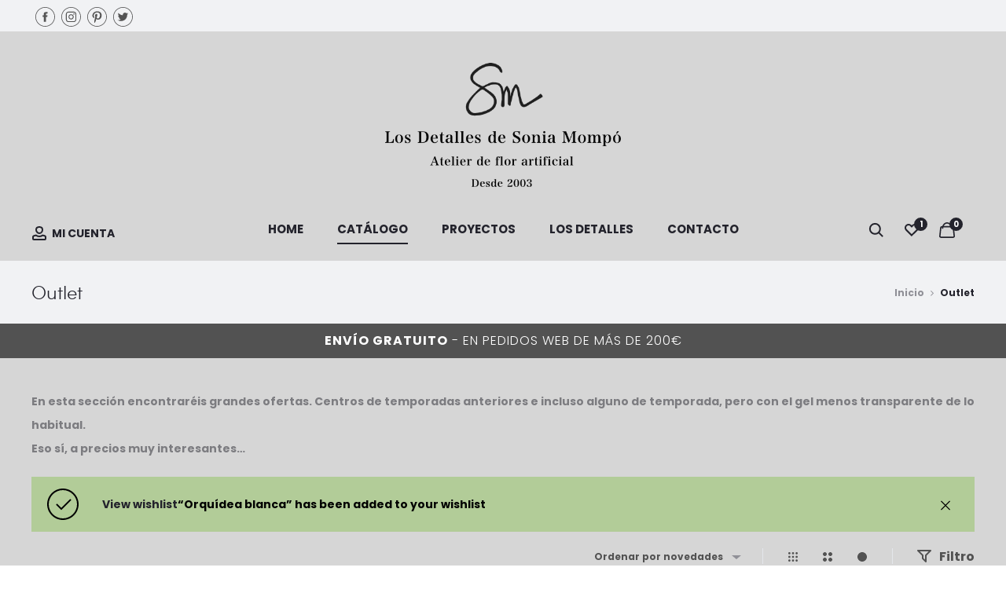

--- FILE ---
content_type: text/html; charset=UTF-8
request_url: http://beta.losdetallesdesonia.com/categoria-producto/outlet/?add-to-wishlist=4838
body_size: 249747
content:
<!DOCTYPE html>
<html lang="es">
<head>
<meta charset="UTF-8">
<meta name="viewport" content="width=device-width, initial-scale=1">
<link rel="profile" href="http://gmpg.org/xfn/11">
<link rel="pingback" href="http://beta.losdetallesdesonia.com/xmlrpc.php">

<title>Outlet &#8211; Los detalles de Sonia Mompó</title>
<meta name='robots' content='max-image-preview:large, noindex, follow' />
<link rel='dns-prefetch' href='//fonts.googleapis.com' />
<link rel="alternate" type="application/rss+xml" title="Los detalles de Sonia Mompó &raquo; Feed" href="http://beta.losdetallesdesonia.com/feed/" />
<link rel="alternate" type="application/rss+xml" title="Los detalles de Sonia Mompó &raquo; Feed de los comentarios" href="http://beta.losdetallesdesonia.com/comments/feed/" />
<link rel="alternate" type="application/rss+xml" title="Los detalles de Sonia Mompó &raquo; Outlet Categoría Feed" href="http://beta.losdetallesdesonia.com/categoria-producto/outlet/feed/" />
<script type="text/javascript">
window._wpemojiSettings = {"baseUrl":"https:\/\/s.w.org\/images\/core\/emoji\/14.0.0\/72x72\/","ext":".png","svgUrl":"https:\/\/s.w.org\/images\/core\/emoji\/14.0.0\/svg\/","svgExt":".svg","source":{"concatemoji":"http:\/\/beta.losdetallesdesonia.com\/wp-includes\/js\/wp-emoji-release.min.js?ver=6.3.7"}};
/*! This file is auto-generated */
!function(i,n){var o,s,e;function c(e){try{var t={supportTests:e,timestamp:(new Date).valueOf()};sessionStorage.setItem(o,JSON.stringify(t))}catch(e){}}function p(e,t,n){e.clearRect(0,0,e.canvas.width,e.canvas.height),e.fillText(t,0,0);var t=new Uint32Array(e.getImageData(0,0,e.canvas.width,e.canvas.height).data),r=(e.clearRect(0,0,e.canvas.width,e.canvas.height),e.fillText(n,0,0),new Uint32Array(e.getImageData(0,0,e.canvas.width,e.canvas.height).data));return t.every(function(e,t){return e===r[t]})}function u(e,t,n){switch(t){case"flag":return n(e,"\ud83c\udff3\ufe0f\u200d\u26a7\ufe0f","\ud83c\udff3\ufe0f\u200b\u26a7\ufe0f")?!1:!n(e,"\ud83c\uddfa\ud83c\uddf3","\ud83c\uddfa\u200b\ud83c\uddf3")&&!n(e,"\ud83c\udff4\udb40\udc67\udb40\udc62\udb40\udc65\udb40\udc6e\udb40\udc67\udb40\udc7f","\ud83c\udff4\u200b\udb40\udc67\u200b\udb40\udc62\u200b\udb40\udc65\u200b\udb40\udc6e\u200b\udb40\udc67\u200b\udb40\udc7f");case"emoji":return!n(e,"\ud83e\udef1\ud83c\udffb\u200d\ud83e\udef2\ud83c\udfff","\ud83e\udef1\ud83c\udffb\u200b\ud83e\udef2\ud83c\udfff")}return!1}function f(e,t,n){var r="undefined"!=typeof WorkerGlobalScope&&self instanceof WorkerGlobalScope?new OffscreenCanvas(300,150):i.createElement("canvas"),a=r.getContext("2d",{willReadFrequently:!0}),o=(a.textBaseline="top",a.font="600 32px Arial",{});return e.forEach(function(e){o[e]=t(a,e,n)}),o}function t(e){var t=i.createElement("script");t.src=e,t.defer=!0,i.head.appendChild(t)}"undefined"!=typeof Promise&&(o="wpEmojiSettingsSupports",s=["flag","emoji"],n.supports={everything:!0,everythingExceptFlag:!0},e=new Promise(function(e){i.addEventListener("DOMContentLoaded",e,{once:!0})}),new Promise(function(t){var n=function(){try{var e=JSON.parse(sessionStorage.getItem(o));if("object"==typeof e&&"number"==typeof e.timestamp&&(new Date).valueOf()<e.timestamp+604800&&"object"==typeof e.supportTests)return e.supportTests}catch(e){}return null}();if(!n){if("undefined"!=typeof Worker&&"undefined"!=typeof OffscreenCanvas&&"undefined"!=typeof URL&&URL.createObjectURL&&"undefined"!=typeof Blob)try{var e="postMessage("+f.toString()+"("+[JSON.stringify(s),u.toString(),p.toString()].join(",")+"));",r=new Blob([e],{type:"text/javascript"}),a=new Worker(URL.createObjectURL(r),{name:"wpTestEmojiSupports"});return void(a.onmessage=function(e){c(n=e.data),a.terminate(),t(n)})}catch(e){}c(n=f(s,u,p))}t(n)}).then(function(e){for(var t in e)n.supports[t]=e[t],n.supports.everything=n.supports.everything&&n.supports[t],"flag"!==t&&(n.supports.everythingExceptFlag=n.supports.everythingExceptFlag&&n.supports[t]);n.supports.everythingExceptFlag=n.supports.everythingExceptFlag&&!n.supports.flag,n.DOMReady=!1,n.readyCallback=function(){n.DOMReady=!0}}).then(function(){return e}).then(function(){var e;n.supports.everything||(n.readyCallback(),(e=n.source||{}).concatemoji?t(e.concatemoji):e.wpemoji&&e.twemoji&&(t(e.twemoji),t(e.wpemoji)))}))}((window,document),window._wpemojiSettings);
</script>
<style type="text/css">
img.wp-smiley,
img.emoji {
	display: inline !important;
	border: none !important;
	box-shadow: none !important;
	height: 1em !important;
	width: 1em !important;
	margin: 0 0.07em !important;
	vertical-align: -0.1em !important;
	background: none !important;
	padding: 0 !important;
}
</style>
	<link rel='stylesheet' id='wp-block-library-css' href='http://beta.losdetallesdesonia.com/wp-includes/css/dist/block-library/style.min.css?ver=6.3.7' type='text/css' media='all' />
<style id='wp-block-library-theme-inline-css' type='text/css'>
.wp-block-audio figcaption{color:#555;font-size:13px;text-align:center}.is-dark-theme .wp-block-audio figcaption{color:hsla(0,0%,100%,.65)}.wp-block-audio{margin:0 0 1em}.wp-block-code{border:1px solid #ccc;border-radius:4px;font-family:Menlo,Consolas,monaco,monospace;padding:.8em 1em}.wp-block-embed figcaption{color:#555;font-size:13px;text-align:center}.is-dark-theme .wp-block-embed figcaption{color:hsla(0,0%,100%,.65)}.wp-block-embed{margin:0 0 1em}.blocks-gallery-caption{color:#555;font-size:13px;text-align:center}.is-dark-theme .blocks-gallery-caption{color:hsla(0,0%,100%,.65)}.wp-block-image figcaption{color:#555;font-size:13px;text-align:center}.is-dark-theme .wp-block-image figcaption{color:hsla(0,0%,100%,.65)}.wp-block-image{margin:0 0 1em}.wp-block-pullquote{border-bottom:4px solid;border-top:4px solid;color:currentColor;margin-bottom:1.75em}.wp-block-pullquote cite,.wp-block-pullquote footer,.wp-block-pullquote__citation{color:currentColor;font-size:.8125em;font-style:normal;text-transform:uppercase}.wp-block-quote{border-left:.25em solid;margin:0 0 1.75em;padding-left:1em}.wp-block-quote cite,.wp-block-quote footer{color:currentColor;font-size:.8125em;font-style:normal;position:relative}.wp-block-quote.has-text-align-right{border-left:none;border-right:.25em solid;padding-left:0;padding-right:1em}.wp-block-quote.has-text-align-center{border:none;padding-left:0}.wp-block-quote.is-large,.wp-block-quote.is-style-large,.wp-block-quote.is-style-plain{border:none}.wp-block-search .wp-block-search__label{font-weight:700}.wp-block-search__button{border:1px solid #ccc;padding:.375em .625em}:where(.wp-block-group.has-background){padding:1.25em 2.375em}.wp-block-separator.has-css-opacity{opacity:.4}.wp-block-separator{border:none;border-bottom:2px solid;margin-left:auto;margin-right:auto}.wp-block-separator.has-alpha-channel-opacity{opacity:1}.wp-block-separator:not(.is-style-wide):not(.is-style-dots){width:100px}.wp-block-separator.has-background:not(.is-style-dots){border-bottom:none;height:1px}.wp-block-separator.has-background:not(.is-style-wide):not(.is-style-dots){height:2px}.wp-block-table{margin:0 0 1em}.wp-block-table td,.wp-block-table th{word-break:normal}.wp-block-table figcaption{color:#555;font-size:13px;text-align:center}.is-dark-theme .wp-block-table figcaption{color:hsla(0,0%,100%,.65)}.wp-block-video figcaption{color:#555;font-size:13px;text-align:center}.is-dark-theme .wp-block-video figcaption{color:hsla(0,0%,100%,.65)}.wp-block-video{margin:0 0 1em}.wp-block-template-part.has-background{margin-bottom:0;margin-top:0;padding:1.25em 2.375em}
</style>
<style id='classic-theme-styles-inline-css' type='text/css'>
/*! This file is auto-generated */
.wp-block-button__link{color:#fff;background-color:#32373c;border-radius:9999px;box-shadow:none;text-decoration:none;padding:calc(.667em + 2px) calc(1.333em + 2px);font-size:1.125em}.wp-block-file__button{background:#32373c;color:#fff;text-decoration:none}
</style>
<style id='global-styles-inline-css' type='text/css'>
body{--wp--preset--color--black: #000000;--wp--preset--color--cyan-bluish-gray: #abb8c3;--wp--preset--color--white: #ffffff;--wp--preset--color--pale-pink: #f78da7;--wp--preset--color--vivid-red: #cf2e2e;--wp--preset--color--luminous-vivid-orange: #ff6900;--wp--preset--color--luminous-vivid-amber: #fcb900;--wp--preset--color--light-green-cyan: #7bdcb5;--wp--preset--color--vivid-green-cyan: #00d084;--wp--preset--color--pale-cyan-blue: #8ed1fc;--wp--preset--color--vivid-cyan-blue: #0693e3;--wp--preset--color--vivid-purple: #9b51e0;--wp--preset--gradient--vivid-cyan-blue-to-vivid-purple: linear-gradient(135deg,rgba(6,147,227,1) 0%,rgb(155,81,224) 100%);--wp--preset--gradient--light-green-cyan-to-vivid-green-cyan: linear-gradient(135deg,rgb(122,220,180) 0%,rgb(0,208,130) 100%);--wp--preset--gradient--luminous-vivid-amber-to-luminous-vivid-orange: linear-gradient(135deg,rgba(252,185,0,1) 0%,rgba(255,105,0,1) 100%);--wp--preset--gradient--luminous-vivid-orange-to-vivid-red: linear-gradient(135deg,rgba(255,105,0,1) 0%,rgb(207,46,46) 100%);--wp--preset--gradient--very-light-gray-to-cyan-bluish-gray: linear-gradient(135deg,rgb(238,238,238) 0%,rgb(169,184,195) 100%);--wp--preset--gradient--cool-to-warm-spectrum: linear-gradient(135deg,rgb(74,234,220) 0%,rgb(151,120,209) 20%,rgb(207,42,186) 40%,rgb(238,44,130) 60%,rgb(251,105,98) 80%,rgb(254,248,76) 100%);--wp--preset--gradient--blush-light-purple: linear-gradient(135deg,rgb(255,206,236) 0%,rgb(152,150,240) 100%);--wp--preset--gradient--blush-bordeaux: linear-gradient(135deg,rgb(254,205,165) 0%,rgb(254,45,45) 50%,rgb(107,0,62) 100%);--wp--preset--gradient--luminous-dusk: linear-gradient(135deg,rgb(255,203,112) 0%,rgb(199,81,192) 50%,rgb(65,88,208) 100%);--wp--preset--gradient--pale-ocean: linear-gradient(135deg,rgb(255,245,203) 0%,rgb(182,227,212) 50%,rgb(51,167,181) 100%);--wp--preset--gradient--electric-grass: linear-gradient(135deg,rgb(202,248,128) 0%,rgb(113,206,126) 100%);--wp--preset--gradient--midnight: linear-gradient(135deg,rgb(2,3,129) 0%,rgb(40,116,252) 100%);--wp--preset--font-size--small: 13px;--wp--preset--font-size--medium: 20px;--wp--preset--font-size--large: 36px;--wp--preset--font-size--x-large: 42px;--wp--preset--spacing--20: 0.44rem;--wp--preset--spacing--30: 0.67rem;--wp--preset--spacing--40: 1rem;--wp--preset--spacing--50: 1.5rem;--wp--preset--spacing--60: 2.25rem;--wp--preset--spacing--70: 3.38rem;--wp--preset--spacing--80: 5.06rem;--wp--preset--shadow--natural: 6px 6px 9px rgba(0, 0, 0, 0.2);--wp--preset--shadow--deep: 12px 12px 50px rgba(0, 0, 0, 0.4);--wp--preset--shadow--sharp: 6px 6px 0px rgba(0, 0, 0, 0.2);--wp--preset--shadow--outlined: 6px 6px 0px -3px rgba(255, 255, 255, 1), 6px 6px rgba(0, 0, 0, 1);--wp--preset--shadow--crisp: 6px 6px 0px rgba(0, 0, 0, 1);}:where(.is-layout-flex){gap: 0.5em;}:where(.is-layout-grid){gap: 0.5em;}body .is-layout-flow > .alignleft{float: left;margin-inline-start: 0;margin-inline-end: 2em;}body .is-layout-flow > .alignright{float: right;margin-inline-start: 2em;margin-inline-end: 0;}body .is-layout-flow > .aligncenter{margin-left: auto !important;margin-right: auto !important;}body .is-layout-constrained > .alignleft{float: left;margin-inline-start: 0;margin-inline-end: 2em;}body .is-layout-constrained > .alignright{float: right;margin-inline-start: 2em;margin-inline-end: 0;}body .is-layout-constrained > .aligncenter{margin-left: auto !important;margin-right: auto !important;}body .is-layout-constrained > :where(:not(.alignleft):not(.alignright):not(.alignfull)){max-width: var(--wp--style--global--content-size);margin-left: auto !important;margin-right: auto !important;}body .is-layout-constrained > .alignwide{max-width: var(--wp--style--global--wide-size);}body .is-layout-flex{display: flex;}body .is-layout-flex{flex-wrap: wrap;align-items: center;}body .is-layout-flex > *{margin: 0;}body .is-layout-grid{display: grid;}body .is-layout-grid > *{margin: 0;}:where(.wp-block-columns.is-layout-flex){gap: 2em;}:where(.wp-block-columns.is-layout-grid){gap: 2em;}:where(.wp-block-post-template.is-layout-flex){gap: 1.25em;}:where(.wp-block-post-template.is-layout-grid){gap: 1.25em;}.has-black-color{color: var(--wp--preset--color--black) !important;}.has-cyan-bluish-gray-color{color: var(--wp--preset--color--cyan-bluish-gray) !important;}.has-white-color{color: var(--wp--preset--color--white) !important;}.has-pale-pink-color{color: var(--wp--preset--color--pale-pink) !important;}.has-vivid-red-color{color: var(--wp--preset--color--vivid-red) !important;}.has-luminous-vivid-orange-color{color: var(--wp--preset--color--luminous-vivid-orange) !important;}.has-luminous-vivid-amber-color{color: var(--wp--preset--color--luminous-vivid-amber) !important;}.has-light-green-cyan-color{color: var(--wp--preset--color--light-green-cyan) !important;}.has-vivid-green-cyan-color{color: var(--wp--preset--color--vivid-green-cyan) !important;}.has-pale-cyan-blue-color{color: var(--wp--preset--color--pale-cyan-blue) !important;}.has-vivid-cyan-blue-color{color: var(--wp--preset--color--vivid-cyan-blue) !important;}.has-vivid-purple-color{color: var(--wp--preset--color--vivid-purple) !important;}.has-black-background-color{background-color: var(--wp--preset--color--black) !important;}.has-cyan-bluish-gray-background-color{background-color: var(--wp--preset--color--cyan-bluish-gray) !important;}.has-white-background-color{background-color: var(--wp--preset--color--white) !important;}.has-pale-pink-background-color{background-color: var(--wp--preset--color--pale-pink) !important;}.has-vivid-red-background-color{background-color: var(--wp--preset--color--vivid-red) !important;}.has-luminous-vivid-orange-background-color{background-color: var(--wp--preset--color--luminous-vivid-orange) !important;}.has-luminous-vivid-amber-background-color{background-color: var(--wp--preset--color--luminous-vivid-amber) !important;}.has-light-green-cyan-background-color{background-color: var(--wp--preset--color--light-green-cyan) !important;}.has-vivid-green-cyan-background-color{background-color: var(--wp--preset--color--vivid-green-cyan) !important;}.has-pale-cyan-blue-background-color{background-color: var(--wp--preset--color--pale-cyan-blue) !important;}.has-vivid-cyan-blue-background-color{background-color: var(--wp--preset--color--vivid-cyan-blue) !important;}.has-vivid-purple-background-color{background-color: var(--wp--preset--color--vivid-purple) !important;}.has-black-border-color{border-color: var(--wp--preset--color--black) !important;}.has-cyan-bluish-gray-border-color{border-color: var(--wp--preset--color--cyan-bluish-gray) !important;}.has-white-border-color{border-color: var(--wp--preset--color--white) !important;}.has-pale-pink-border-color{border-color: var(--wp--preset--color--pale-pink) !important;}.has-vivid-red-border-color{border-color: var(--wp--preset--color--vivid-red) !important;}.has-luminous-vivid-orange-border-color{border-color: var(--wp--preset--color--luminous-vivid-orange) !important;}.has-luminous-vivid-amber-border-color{border-color: var(--wp--preset--color--luminous-vivid-amber) !important;}.has-light-green-cyan-border-color{border-color: var(--wp--preset--color--light-green-cyan) !important;}.has-vivid-green-cyan-border-color{border-color: var(--wp--preset--color--vivid-green-cyan) !important;}.has-pale-cyan-blue-border-color{border-color: var(--wp--preset--color--pale-cyan-blue) !important;}.has-vivid-cyan-blue-border-color{border-color: var(--wp--preset--color--vivid-cyan-blue) !important;}.has-vivid-purple-border-color{border-color: var(--wp--preset--color--vivid-purple) !important;}.has-vivid-cyan-blue-to-vivid-purple-gradient-background{background: var(--wp--preset--gradient--vivid-cyan-blue-to-vivid-purple) !important;}.has-light-green-cyan-to-vivid-green-cyan-gradient-background{background: var(--wp--preset--gradient--light-green-cyan-to-vivid-green-cyan) !important;}.has-luminous-vivid-amber-to-luminous-vivid-orange-gradient-background{background: var(--wp--preset--gradient--luminous-vivid-amber-to-luminous-vivid-orange) !important;}.has-luminous-vivid-orange-to-vivid-red-gradient-background{background: var(--wp--preset--gradient--luminous-vivid-orange-to-vivid-red) !important;}.has-very-light-gray-to-cyan-bluish-gray-gradient-background{background: var(--wp--preset--gradient--very-light-gray-to-cyan-bluish-gray) !important;}.has-cool-to-warm-spectrum-gradient-background{background: var(--wp--preset--gradient--cool-to-warm-spectrum) !important;}.has-blush-light-purple-gradient-background{background: var(--wp--preset--gradient--blush-light-purple) !important;}.has-blush-bordeaux-gradient-background{background: var(--wp--preset--gradient--blush-bordeaux) !important;}.has-luminous-dusk-gradient-background{background: var(--wp--preset--gradient--luminous-dusk) !important;}.has-pale-ocean-gradient-background{background: var(--wp--preset--gradient--pale-ocean) !important;}.has-electric-grass-gradient-background{background: var(--wp--preset--gradient--electric-grass) !important;}.has-midnight-gradient-background{background: var(--wp--preset--gradient--midnight) !important;}.has-small-font-size{font-size: var(--wp--preset--font-size--small) !important;}.has-medium-font-size{font-size: var(--wp--preset--font-size--medium) !important;}.has-large-font-size{font-size: var(--wp--preset--font-size--large) !important;}.has-x-large-font-size{font-size: var(--wp--preset--font-size--x-large) !important;}
.wp-block-navigation a:where(:not(.wp-element-button)){color: inherit;}
:where(.wp-block-post-template.is-layout-flex){gap: 1.25em;}:where(.wp-block-post-template.is-layout-grid){gap: 1.25em;}
:where(.wp-block-columns.is-layout-flex){gap: 2em;}:where(.wp-block-columns.is-layout-grid){gap: 2em;}
.wp-block-pullquote{font-size: 1.5em;line-height: 1.6;}
</style>
<link rel='stylesheet' id='contact-form-7-css' href='http://beta.losdetallesdesonia.com/wp-content/plugins/contact-form-7/includes/css/styles.css?ver=5.8.3' type='text/css' media='all' />
<link rel='stylesheet' id='esg-plugin-settings-css' href='http://beta.losdetallesdesonia.com/wp-content/plugins/essential-grid/public/assets/css/settings.css?ver=3.0.19' type='text/css' media='all' />
<link rel='stylesheet' id='tp-fontello-css' href='http://beta.losdetallesdesonia.com/wp-content/plugins/essential-grid/public/assets/font/fontello/css/fontello.css?ver=3.0.19' type='text/css' media='all' />
<link rel='stylesheet' id='woocommerce-general-css' href='http://beta.losdetallesdesonia.com/wp-content/plugins/woocommerce/assets/css/woocommerce.css?ver=8.3.3' type='text/css' media='all' />
<style id='woocommerce-inline-inline-css' type='text/css'>
.woocommerce form .form-row .required { visibility: visible; }
</style>
<link rel='stylesheet' id='wcboost-variation-swatches-css' href='http://beta.losdetallesdesonia.com/wp-content/plugins/wcboost-variation-swatches/assets/css/frontend.css?ver=1.0.14' type='text/css' media='all' />
<style id='wcboost-variation-swatches-inline-css' type='text/css'>
.wcboost-variation-swatches__item { width: 40px; height: 40px; line-height: 40px; }.wcboost-variation-swatches--round.wcboost-variation-swatches--button .wcboost-variation-swatches__item {border-radius: 20px}
</style>
<link rel='stylesheet' id='wcboost-wishlist-css' href='http://beta.losdetallesdesonia.com/wp-content/plugins/wcboost-wishlist/assets/css/wishlist.css?ver=1.0.8' type='text/css' media='all' />
<link rel='stylesheet' id='sober-fonts-css' href='https://fonts.googleapis.com/css?family=Poppins%3A300%2C400%2C500%2C600%2C700&#038;subset=latin%2Clatin-ext&#038;display=swap&#038;ver=6.3.7' type='text/css' media='all' />
<link rel='stylesheet' id='select2-css' href='http://beta.losdetallesdesonia.com/wp-content/plugins/woocommerce/assets/css/select2.css?ver=8.3.3' type='text/css' media='all' />
<link rel='stylesheet' id='font-awesome-css' href='http://beta.losdetallesdesonia.com/wp-content/plugins/elementor/assets/lib/font-awesome/css/font-awesome.min.css?ver=4.7.0' type='text/css' media='all' />
<style id='font-awesome-inline-css' type='text/css'>
[data-font="FontAwesome"]:before {font-family: 'FontAwesome' !important;content: attr(data-icon) !important;speak: none !important;font-weight: normal !important;font-variant: normal !important;text-transform: none !important;line-height: 1 !important;font-style: normal !important;-webkit-font-smoothing: antialiased !important;-moz-osx-font-smoothing: grayscale !important;}
</style>
<link rel='stylesheet' id='bootstrap-css' href='http://beta.losdetallesdesonia.com/wp-content/themes/sober/css/bootstrap.css?ver=3.3.6' type='text/css' media='all' />
<link rel='stylesheet' id='sober-css' href='http://beta.losdetallesdesonia.com/wp-content/themes/sober/style.css?ver=1.0.0' type='text/css' media='all' />
<style id='sober-inline-css' type='text/css'>

				@font-face {
					font-family: "Sofia Pro";
					src: url( http://beta.losdetallesdesonia.com/wp-content/themes/sober/fonts/sofiapro-light-webfont.woff2 ) format("woff2");
					font-weight: 300;
					font-style: normal;
					font-display: swap;
				}
			body,button,input,select,textarea{font-family: Poppins;font-size: 14px;font-weight: 400;line-height: 2.14286;color: #7c7c80;}a{color: #23232c;}a:hover{color: #111114;}h1, .h1{font-family: Poppins;font-size: 40px;font-weight: 500;line-height: 1.2;color: #545454;text-transform: none;}h2, .h2{font-family: Poppins;font-size: 30px;font-weight: 500;line-height: 1.2;color: #545454;text-transform: none;}h3, .h3{font-family: Poppins;font-size: 20px;font-weight: 500;line-height: 1.2;color: #545454;text-transform: none;}h4, .h4{font-family: Poppins;font-size: 18px;font-weight: 500;line-height: 1.2;color: #545454;text-transform: none;}h5, .h5{font-family: Poppins;font-size: 14px;font-weight: 500;line-height: 1.2;color: #545454;text-transform: none;}h6, .h6{font-family: Poppins;font-size: 12px;font-weight: 500;line-height: 1.2;color: #545454;text-transform: none;}.nav-menu > li > a, .side-menu .menu > li > a{font-family: Poppins;font-size: 15px;font-weight: 600;color: #23232c;text-transform: uppercase;}.nav-menu .sub-menu a, .side-menu .sub-menu a{font-family: Poppins;font-size: 15px;font-weight: 400;line-height: 1.4;color: #909097;text-transform: none;}.primary-menu.side-menu .menu > li > a{font-family: Poppins;font-size: 16px;font-weight: 600;color: #23232c;text-transform: uppercase;}.primary-menu.side-menu .sub-menu li a{font-family: Poppins;font-size: 12px;font-weight: 400;line-height: 1.4;color: #909097;text-transform: none;}.mobile-menu.side-menu .menu > li > a{font-family: Poppins;font-size: 16px;font-weight: 600;color: #23232c;text-transform: uppercase;}.mobile-menu.side-menu .sub-menu li a{font-family: Poppins;font-size: 14px;font-weight: 400;line-height: 1.3;color: #909097;text-transform: none;}.page-header .page-title{font-family: Sofia Pro;font-size: 90;font-weight: 300;line-height: 1;text-transform: none;}.page-header-style-minimal .page-header .page-title{font-family: Sofia Pro;font-size: 24px;font-weight: 300;line-height: 1;text-transform: none;}.woocommerce .woocommerce-breadcrumb, .breadcrumb{font-family: Poppins;font-size: 12px;font-weight: 500;text-transform: none;}.widget-title{font-family: Sofia Pro;font-size: 20px;font-weight: 300;color: #23232c;text-transform: none;}.woocommerce div.product .product_title{font-family: Sofia Pro;font-size: 32px;font-weight: 300;color: #1e1e23;text-transform: none;}.woocommerce div.product .woocommerce-product-details__short-description, .woocommerce div.product div[itemprop="description"]{font-family: Poppins;font-size: 12px;font-weight: 400;line-height: 2;text-transform: none;}.woocommerce .upsells h2, .woocommerce .related h2{font-family: Sofia Pro;font-size: 24px;font-weight: 300;color: #23232c;}.footer-info{font-family: Poppins;font-size: 12px;font-weight: 400;}.site-branding .logo img {width: 300px;}.preloader { background-color: rgba(255,255,255,0.95); }.sober-popup.popup-layout-fullscreen, .sober-popup-backdrop {background-color: rgba(35,35,44,0.5); }.woocommerce .ribbons .onsale {background-color: #4d6033}.woocommerce .ribbons .newness {background-color: #ffaa65}.woocommerce .ribbons .featured {background-color: #ff6962}.woocommerce .ribbons .sold-out {background-color: #827d7d}
</style>
<link rel='stylesheet' id='elementor-lazyload-css' href='http://beta.losdetallesdesonia.com/wp-content/plugins/elementor/assets/css/modules/lazyload/frontend.min.css?ver=3.17.3' type='text/css' media='all' />
<link rel='stylesheet' id='soopf-css' href='http://beta.losdetallesdesonia.com/wp-content/plugins/soo-product-filter/assets/css/frontend.css?ver=20160623' type='text/css' media='all' />
<link rel='stylesheet' id='soo-wishlist-css' href='http://beta.losdetallesdesonia.com/wp-content/plugins/soo-wishlist/assets/css/wishlist.css?ver=1.2.7' type='text/css' media='all' />
<link rel='stylesheet' id='sober-child-css' href='http://beta.losdetallesdesonia.com/wp-content/themes/sober-child/style.css?ver=6.3.7' type='text/css' media='all' />
<link rel='stylesheet' id='elementor-frontend-css' href='http://beta.losdetallesdesonia.com/wp-content/plugins/elementor/assets/css/frontend-lite.min.css?ver=3.17.3' type='text/css' media='all' />
<link rel='stylesheet' id='eael-general-css' href='http://beta.losdetallesdesonia.com/wp-content/plugins/essential-addons-for-elementor-lite/assets/front-end/css/view/general.min.css?ver=5.8.16' type='text/css' media='all' />
<link rel='stylesheet' id='lightcase-css' href='http://beta.losdetallesdesonia.com/wp-content/plugins/gift-wrapper-for-woocommerce/assets/css/lightcase.min.css?ver=5.2.0' type='text/css' media='all' />
<link rel='stylesheet' id='gtw-frontend-css' href='http://beta.losdetallesdesonia.com/wp-content/plugins/gift-wrapper-for-woocommerce/assets/css/frontend.css?ver=5.2.0' type='text/css' media='all' />
<script type="text/template" id="tmpl-variation-template">
	<div class="woocommerce-variation-description">{{{ data.variation.variation_description }}}</div>
	<div class="woocommerce-variation-price">{{{ data.variation.price_html }}}</div>
	<div class="woocommerce-variation-availability">{{{ data.variation.availability_html }}}</div>
</script>
<script type="text/template" id="tmpl-unavailable-variation-template">
	<p>Lo siento, este producto no está disponible. Por favor, elige otra combinación.</p>
</script>
<script type='text/javascript' src='http://beta.losdetallesdesonia.com/wp-includes/js/jquery/jquery.min.js?ver=3.7.0' id='jquery-core-js'></script>
<script type='text/javascript' src='http://beta.losdetallesdesonia.com/wp-includes/js/jquery/jquery-migrate.min.js?ver=3.4.1' id='jquery-migrate-js'></script>
<script type='text/javascript' src='http://beta.losdetallesdesonia.com/wp-includes/js/dist/vendor/wp-polyfill-inert.min.js?ver=3.1.2' id='wp-polyfill-inert-js'></script>
<script type='text/javascript' src='http://beta.losdetallesdesonia.com/wp-includes/js/dist/vendor/regenerator-runtime.min.js?ver=0.13.11' id='regenerator-runtime-js'></script>
<script type='text/javascript' src='http://beta.losdetallesdesonia.com/wp-includes/js/dist/vendor/wp-polyfill.min.js?ver=3.15.0' id='wp-polyfill-js'></script>
<script type='text/javascript' src='http://beta.losdetallesdesonia.com/wp-includes/js/dist/hooks.min.js?ver=c6aec9a8d4e5a5d543a1' id='wp-hooks-js'></script>
<script type='text/javascript' id='say-what-js-js-extra'>
/* <![CDATA[ */
var say_what_data = {"replacements":[]};
/* ]]> */
</script>
<script type='text/javascript' src='http://beta.losdetallesdesonia.com/wp-content/plugins/say-what/assets/build/frontend.js?ver=fd31684c45e4d85aeb4e' id='say-what-js-js'></script>
<script type='text/javascript' src='http://beta.losdetallesdesonia.com/wp-content/plugins/woocommerce/assets/js/jquery-blockui/jquery.blockUI.min.js?ver=2.7.0-wc.8.3.3' id='jquery-blockui-js' data-wp-strategy='defer'></script>
<script type='text/javascript' id='wc-add-to-cart-js-extra'>
/* <![CDATA[ */
var wc_add_to_cart_params = {"ajax_url":"\/wp-admin\/admin-ajax.php","wc_ajax_url":"\/?wc-ajax=%%endpoint%%","i18n_view_cart":"Ver carrito","cart_url":"http:\/\/beta.losdetallesdesonia.com\/carrito\/","is_cart":"","cart_redirect_after_add":"no"};
/* ]]> */
</script>
<script type='text/javascript' src='http://beta.losdetallesdesonia.com/wp-content/plugins/woocommerce/assets/js/frontend/add-to-cart.min.js?ver=8.3.3' id='wc-add-to-cart-js' data-wp-strategy='defer'></script>
<script type='text/javascript' src='http://beta.losdetallesdesonia.com/wp-content/plugins/woocommerce/assets/js/js-cookie/js.cookie.min.js?ver=2.1.4-wc.8.3.3' id='js-cookie-js' defer data-wp-strategy='defer'></script>
<script type='text/javascript' id='woocommerce-js-extra'>
/* <![CDATA[ */
var woocommerce_params = {"ajax_url":"\/wp-admin\/admin-ajax.php","wc_ajax_url":"\/?wc-ajax=%%endpoint%%"};
/* ]]> */
</script>
<script type='text/javascript' src='http://beta.losdetallesdesonia.com/wp-content/plugins/woocommerce/assets/js/frontend/woocommerce.min.js?ver=8.3.3' id='woocommerce-js' defer data-wp-strategy='defer'></script>
<script type='text/javascript' src='http://beta.losdetallesdesonia.com/wp-content/plugins/js_composer/assets/js/vendors/woocommerce-add-to-cart.js?ver=6.8.0' id='vc_woocommerce-add-to-cart-js-js'></script>
<script type='text/javascript' src='http://beta.losdetallesdesonia.com/wp-includes/js/underscore.min.js?ver=1.13.4' id='underscore-js'></script>
<script type='text/javascript' id='wp-util-js-extra'>
/* <![CDATA[ */
var _wpUtilSettings = {"ajax":{"url":"\/wp-admin\/admin-ajax.php"}};
/* ]]> */
</script>
<script type='text/javascript' src='http://beta.losdetallesdesonia.com/wp-includes/js/wp-util.min.js?ver=6.3.7' id='wp-util-js'></script>
<script type='text/javascript' id='wc-add-to-cart-variation-js-extra'>
/* <![CDATA[ */
var wc_add_to_cart_variation_params = {"wc_ajax_url":"\/?wc-ajax=%%endpoint%%","i18n_no_matching_variations_text":"Lo siento, no hay productos que igualen tu selecci\u00f3n. Por favor, escoge una combinaci\u00f3n diferente.","i18n_make_a_selection_text":"Elige las opciones del producto antes de a\u00f1adir este producto a tu carrito.","i18n_unavailable_text":"Lo siento, este producto no est\u00e1 disponible. Por favor, elige otra combinaci\u00f3n."};
/* ]]> */
</script>
<script type='text/javascript' src='http://beta.losdetallesdesonia.com/wp-content/plugins/woocommerce/assets/js/frontend/add-to-cart-variation.min.js?ver=8.3.3' id='wc-add-to-cart-variation-js' defer data-wp-strategy='defer'></script>
<script type='text/javascript' src='http://beta.losdetallesdesonia.com/wp-content/plugins/woocommerce/assets/js/select2/select2.full.min.js?ver=4.0.3-wc.8.3.3' id='select2-js' data-wp-strategy='defer'></script>
<script type='text/javascript' src='http://beta.losdetallesdesonia.com/wp-content/plugins/gift-wrapper-for-woocommerce/assets/js/lightcase.min.js?ver=5.2.0' id='lightcase-js'></script>
<script type='text/javascript' src='http://beta.losdetallesdesonia.com/wp-content/plugins/gift-wrapper-for-woocommerce/assets/js/gtw-lightcase-enhanced.js?ver=5.2.0' id='gtw-lightcase-js'></script>
<script type='text/javascript' id='gtw-frontend-js-extra'>
/* <![CDATA[ */
var gtw_frontend_params = {"gift_wrapper_nonce":"f8945e9371","order_gift_wrapper_nonce":"5fb2a29e76","popup_gift_wrapper_nonce":"202ebd53f1","order_gift_wrapper_field_type":"1","order_gift_wrapper_display_type":"1","remove_order_gift_wrapper_msg":"Are you sure you want to remove order gift wrapper?","ajaxurl":"http:\/\/beta.losdetallesdesonia.com\/wp-admin\/admin-ajax.php"};
/* ]]> */
</script>
<script type='text/javascript' src='http://beta.losdetallesdesonia.com/wp-content/plugins/gift-wrapper-for-woocommerce/assets/js/frontend.js?ver=5.2.0' id='gtw-frontend-js'></script>
<link rel="https://api.w.org/" href="http://beta.losdetallesdesonia.com/wp-json/" /><link rel="alternate" type="application/json" href="http://beta.losdetallesdesonia.com/wp-json/wp/v2/product_cat/23" /><link rel="EditURI" type="application/rsd+xml" title="RSD" href="http://beta.losdetallesdesonia.com/xmlrpc.php?rsd" />
<meta name="generator" content="WordPress 6.3.7" />
<meta name="generator" content="WooCommerce 8.3.3" />
    
    <script type="text/javascript">
        var ajaxurl = 'http://beta.losdetallesdesonia.com/wp-admin/admin-ajax.php';
    </script>
<style>.woocommerce div.product .woo-custom-stock-status.in_stock_color { color: #77a464 !important; font-size: inherit }ul.products .in_stock_color, li.wc-block-grid__product .in_stock_color { color: #77a464 !important; font-size: inherit }.woocommerce-table__product-name .in_stock_color { color: #77a464 !important; font-size: inherit }.woocommerce div.product .woo-custom-stock-status.only_s_left_in_stock_color { color: #77a464 !important; font-size: inherit }ul.products .only_s_left_in_stock_color, li.wc-block-grid__product .only_s_left_in_stock_color { color: #77a464 !important; font-size: inherit }.woocommerce-table__product-name .only_s_left_in_stock_color { color: #77a464 !important; font-size: inherit }.woocommerce div.product .woo-custom-stock-status.can_be_backordered_color { color: #77a464 !important; font-size: inherit }ul.products .can_be_backordered_color, li.wc-block-grid__product .can_be_backordered_color { color: #77a464 !important; font-size: inherit }.woocommerce-table__product-name .can_be_backordered_color { color: #77a464 !important; font-size: inherit }.woocommerce div.product .woo-custom-stock-status.s_in_stock_color { color: #77a464 !important; font-size: inherit }ul.products .s_in_stock_color, li.wc-block-grid__product .s_in_stock_color { color: #77a464 !important; font-size: inherit }.woocommerce-table__product-name .s_in_stock_color { color: #77a464 !important; font-size: inherit }.woocommerce div.product .woo-custom-stock-status.available_on_backorder_color { color: #77a464 !important; font-size: inherit }ul.products .available_on_backorder_color, li.wc-block-grid__product .available_on_backorder_color { color: #77a464 !important; font-size: inherit }.woocommerce-table__product-name .available_on_backorder_color { color: #77a464 !important; font-size: inherit }.woocommerce div.product .woo-custom-stock-status.out_of_stock_color { color: #ff0000 !important; font-size: inherit }ul.products .out_of_stock_color, li.wc-block-grid__product .out_of_stock_color { color: #ff0000 !important; font-size: inherit }.woocommerce-table__product-name .out_of_stock_color { color: #ff0000 !important; font-size: inherit }</style><!-- woo-custom-stock-status-color-css --><script></script><!-- woo-custom-stock-status-js -->	<noscript><style>.woocommerce-product-gallery{ opacity: 1 !important; }</style></noscript>
	<meta name="generator" content="Elementor 3.17.3; features: e_dom_optimization, e_optimized_assets_loading, e_optimized_css_loading, e_font_icon_svg, additional_custom_breakpoints; settings: css_print_method-external, google_font-enabled, font_display-swap">
<meta name="generator" content="Powered by WPBakery Page Builder - drag and drop page builder for WordPress."/>
<meta name="generator" content="Powered by Slider Revolution 6.5.14 - responsive, Mobile-Friendly Slider Plugin for WordPress with comfortable drag and drop interface." />
<link rel="icon" href="http://beta.losdetallesdesonia.com/wp-content/uploads/2020/09/cropped-losdetallesdesoniaicon-32x32.png" sizes="32x32" />
<link rel="icon" href="http://beta.losdetallesdesonia.com/wp-content/uploads/2020/09/cropped-losdetallesdesoniaicon-192x192.png" sizes="192x192" />
<link rel="apple-touch-icon" href="http://beta.losdetallesdesonia.com/wp-content/uploads/2020/09/cropped-losdetallesdesoniaicon-180x180.png" />
<meta name="msapplication-TileImage" content="http://beta.losdetallesdesonia.com/wp-content/uploads/2020/09/cropped-losdetallesdesoniaicon-270x270.png" />
<script>function setREVStartSize(e){
			//window.requestAnimationFrame(function() {
				window.RSIW = window.RSIW===undefined ? window.innerWidth : window.RSIW;
				window.RSIH = window.RSIH===undefined ? window.innerHeight : window.RSIH;
				try {
					var pw = document.getElementById(e.c).parentNode.offsetWidth,
						newh;
					pw = pw===0 || isNaN(pw) ? window.RSIW : pw;
					e.tabw = e.tabw===undefined ? 0 : parseInt(e.tabw);
					e.thumbw = e.thumbw===undefined ? 0 : parseInt(e.thumbw);
					e.tabh = e.tabh===undefined ? 0 : parseInt(e.tabh);
					e.thumbh = e.thumbh===undefined ? 0 : parseInt(e.thumbh);
					e.tabhide = e.tabhide===undefined ? 0 : parseInt(e.tabhide);
					e.thumbhide = e.thumbhide===undefined ? 0 : parseInt(e.thumbhide);
					e.mh = e.mh===undefined || e.mh=="" || e.mh==="auto" ? 0 : parseInt(e.mh,0);
					if(e.layout==="fullscreen" || e.l==="fullscreen")
						newh = Math.max(e.mh,window.RSIH);
					else{
						e.gw = Array.isArray(e.gw) ? e.gw : [e.gw];
						for (var i in e.rl) if (e.gw[i]===undefined || e.gw[i]===0) e.gw[i] = e.gw[i-1];
						e.gh = e.el===undefined || e.el==="" || (Array.isArray(e.el) && e.el.length==0)? e.gh : e.el;
						e.gh = Array.isArray(e.gh) ? e.gh : [e.gh];
						for (var i in e.rl) if (e.gh[i]===undefined || e.gh[i]===0) e.gh[i] = e.gh[i-1];
											
						var nl = new Array(e.rl.length),
							ix = 0,
							sl;
						e.tabw = e.tabhide>=pw ? 0 : e.tabw;
						e.thumbw = e.thumbhide>=pw ? 0 : e.thumbw;
						e.tabh = e.tabhide>=pw ? 0 : e.tabh;
						e.thumbh = e.thumbhide>=pw ? 0 : e.thumbh;
						for (var i in e.rl) nl[i] = e.rl[i]<window.RSIW ? 0 : e.rl[i];
						sl = nl[0];
						for (var i in nl) if (sl>nl[i] && nl[i]>0) { sl = nl[i]; ix=i;}
						var m = pw>(e.gw[ix]+e.tabw+e.thumbw) ? 1 : (pw-(e.tabw+e.thumbw)) / (e.gw[ix]);
						newh =  (e.gh[ix] * m) + (e.tabh + e.thumbh);
					}
					var el = document.getElementById(e.c);
					if (el!==null && el) el.style.height = newh+"px";
					el = document.getElementById(e.c+"_wrapper");
					if (el!==null && el) {
						el.style.height = newh+"px";
						el.style.display = "block";
					}
				} catch(e){
					console.log("Failure at Presize of Slider:" + e)
				}
			//});
		  };</script>
<style id="kirki-inline-styles">body,button,input,select,textarea{font-family:Poppins;font-size:14px;font-weight:400;line-height:2.14286;color:#7c7c80;}a{color:#23232c;}a:hover, a:visited{color:#111114;}h1, .h1{font-family:Poppins;font-size:40px;font-weight:500;line-height:1.2;text-transform:none;color:#545454;}h2, .h2{font-family:Poppins;font-size:30px;font-weight:500;line-height:1.2;text-transform:none;color:#545454;}h3, .h3{font-family:Poppins;font-size:20px;font-weight:500;line-height:1.2;text-transform:none;color:#545454;}h4, .h4{font-family:Poppins;font-size:18px;font-weight:500;line-height:1.2;text-transform:none;color:#545454;}h5, .h5{font-family:Poppins;font-size:14px;font-weight:500;line-height:1.2;text-transform:none;color:#545454;}h6, .h6{font-family:Poppins;font-size:12px;font-weight:500;line-height:1.2;text-transform:none;color:#545454;}.nav-menu > li > a, .side-menu .menu > li > a{font-family:Poppins;font-size:15px;font-weight:600;text-transform:uppercase;color:#23232c;}.nav-menu .sub-menu a, .side-menu .sub-menu a{font-family:Poppins;font-size:15px;font-weight:400;line-height:1.4;text-transform:none;color:#909097;}.primary-menu.side-menu .menu > li > a{font-family:Poppins;font-size:16px;font-weight:600;text-transform:uppercase;color:#23232c;}.primary-menu.side-menu .sub-menu li a{font-family:Poppins;font-size:12px;font-weight:400;line-height:1.4;text-transform:none;color:#909097;}.mobile-menu.side-menu .menu > li > a{font-family:Poppins;font-size:16px;font-weight:600;text-transform:uppercase;color:#23232c;}.mobile-menu.side-menu .sub-menu li a{font-family:Poppins;font-size:14px;font-weight:400;line-height:1.3;text-transform:none;color:#909097;}.page-header-style-minimal .page-header .page-title{font-family:Sofia Pro;font-size:24px;font-weight:300;line-height:1;text-transform:none;}.woocommerce .woocommerce-breadcrumb, .breadcrumb{font-family:Poppins;font-size:12px;font-weight:500;text-transform:none;}.widget-title{font-family:Sofia Pro;font-size:20px;font-weight:300;text-transform:none;color:#23232c;}.woocommerce div.product .product_title{font-family:Sofia Pro;font-size:32px;font-weight:300;text-transform:none;color:#1e1e23;}.woocommerce div.product .woocommerce-product-details__short-description, .woocommerce div.product div[itemprop="description"]{font-family:Poppins;font-size:12px;font-weight:400;line-height:2;text-transform:none;}.woocommerce .upsells h2, .woocommerce .related h2{font-family:Sofia Pro;font-size:24px;font-weight:300;color:#23232c;}.footer-info{font-family:Poppins;font-size:12px;font-weight:400;}@media screen and (max-width: 767px){.mobile-menu{width:83%;}}/* devanagari */
@font-face {
  font-family: 'Poppins';
  font-style: normal;
  font-weight: 400;
  font-display: swap;
  src: url(http://beta.losdetallesdesonia.com/wp-content/fonts/poppins/font) format('woff');
  unicode-range: U+0900-097F, U+1CD0-1CF9, U+200C-200D, U+20A8, U+20B9, U+20F0, U+25CC, U+A830-A839, U+A8E0-A8FF, U+11B00-11B09;
}
/* latin-ext */
@font-face {
  font-family: 'Poppins';
  font-style: normal;
  font-weight: 400;
  font-display: swap;
  src: url(http://beta.losdetallesdesonia.com/wp-content/fonts/poppins/font) format('woff');
  unicode-range: U+0100-02BA, U+02BD-02C5, U+02C7-02CC, U+02CE-02D7, U+02DD-02FF, U+0304, U+0308, U+0329, U+1D00-1DBF, U+1E00-1E9F, U+1EF2-1EFF, U+2020, U+20A0-20AB, U+20AD-20C0, U+2113, U+2C60-2C7F, U+A720-A7FF;
}
/* latin */
@font-face {
  font-family: 'Poppins';
  font-style: normal;
  font-weight: 400;
  font-display: swap;
  src: url(http://beta.losdetallesdesonia.com/wp-content/fonts/poppins/font) format('woff');
  unicode-range: U+0000-00FF, U+0131, U+0152-0153, U+02BB-02BC, U+02C6, U+02DA, U+02DC, U+0304, U+0308, U+0329, U+2000-206F, U+20AC, U+2122, U+2191, U+2193, U+2212, U+2215, U+FEFF, U+FFFD;
}
/* devanagari */
@font-face {
  font-family: 'Poppins';
  font-style: normal;
  font-weight: 500;
  font-display: swap;
  src: url(http://beta.losdetallesdesonia.com/wp-content/fonts/poppins/font) format('woff');
  unicode-range: U+0900-097F, U+1CD0-1CF9, U+200C-200D, U+20A8, U+20B9, U+20F0, U+25CC, U+A830-A839, U+A8E0-A8FF, U+11B00-11B09;
}
/* latin-ext */
@font-face {
  font-family: 'Poppins';
  font-style: normal;
  font-weight: 500;
  font-display: swap;
  src: url(http://beta.losdetallesdesonia.com/wp-content/fonts/poppins/font) format('woff');
  unicode-range: U+0100-02BA, U+02BD-02C5, U+02C7-02CC, U+02CE-02D7, U+02DD-02FF, U+0304, U+0308, U+0329, U+1D00-1DBF, U+1E00-1E9F, U+1EF2-1EFF, U+2020, U+20A0-20AB, U+20AD-20C0, U+2113, U+2C60-2C7F, U+A720-A7FF;
}
/* latin */
@font-face {
  font-family: 'Poppins';
  font-style: normal;
  font-weight: 500;
  font-display: swap;
  src: url(http://beta.losdetallesdesonia.com/wp-content/fonts/poppins/font) format('woff');
  unicode-range: U+0000-00FF, U+0131, U+0152-0153, U+02BB-02BC, U+02C6, U+02DA, U+02DC, U+0304, U+0308, U+0329, U+2000-206F, U+20AC, U+2122, U+2191, U+2193, U+2212, U+2215, U+FEFF, U+FFFD;
}
/* devanagari */
@font-face {
  font-family: 'Poppins';
  font-style: normal;
  font-weight: 600;
  font-display: swap;
  src: url(http://beta.losdetallesdesonia.com/wp-content/fonts/poppins/font) format('woff');
  unicode-range: U+0900-097F, U+1CD0-1CF9, U+200C-200D, U+20A8, U+20B9, U+20F0, U+25CC, U+A830-A839, U+A8E0-A8FF, U+11B00-11B09;
}
/* latin-ext */
@font-face {
  font-family: 'Poppins';
  font-style: normal;
  font-weight: 600;
  font-display: swap;
  src: url(http://beta.losdetallesdesonia.com/wp-content/fonts/poppins/font) format('woff');
  unicode-range: U+0100-02BA, U+02BD-02C5, U+02C7-02CC, U+02CE-02D7, U+02DD-02FF, U+0304, U+0308, U+0329, U+1D00-1DBF, U+1E00-1E9F, U+1EF2-1EFF, U+2020, U+20A0-20AB, U+20AD-20C0, U+2113, U+2C60-2C7F, U+A720-A7FF;
}
/* latin */
@font-face {
  font-family: 'Poppins';
  font-style: normal;
  font-weight: 600;
  font-display: swap;
  src: url(http://beta.losdetallesdesonia.com/wp-content/fonts/poppins/font) format('woff');
  unicode-range: U+0000-00FF, U+0131, U+0152-0153, U+02BB-02BC, U+02C6, U+02DA, U+02DC, U+0304, U+0308, U+0329, U+2000-206F, U+20AC, U+2122, U+2191, U+2193, U+2212, U+2215, U+FEFF, U+FFFD;
}
/* devanagari */
@font-face {
  font-family: 'Poppins';
  font-style: normal;
  font-weight: 700;
  font-display: swap;
  src: url(http://beta.losdetallesdesonia.com/wp-content/fonts/poppins/font) format('woff');
  unicode-range: U+0900-097F, U+1CD0-1CF9, U+200C-200D, U+20A8, U+20B9, U+20F0, U+25CC, U+A830-A839, U+A8E0-A8FF, U+11B00-11B09;
}
/* latin-ext */
@font-face {
  font-family: 'Poppins';
  font-style: normal;
  font-weight: 700;
  font-display: swap;
  src: url(http://beta.losdetallesdesonia.com/wp-content/fonts/poppins/font) format('woff');
  unicode-range: U+0100-02BA, U+02BD-02C5, U+02C7-02CC, U+02CE-02D7, U+02DD-02FF, U+0304, U+0308, U+0329, U+1D00-1DBF, U+1E00-1E9F, U+1EF2-1EFF, U+2020, U+20A0-20AB, U+20AD-20C0, U+2113, U+2C60-2C7F, U+A720-A7FF;
}
/* latin */
@font-face {
  font-family: 'Poppins';
  font-style: normal;
  font-weight: 700;
  font-display: swap;
  src: url(http://beta.losdetallesdesonia.com/wp-content/fonts/poppins/font) format('woff');
  unicode-range: U+0000-00FF, U+0131, U+0152-0153, U+02BB-02BC, U+02C6, U+02DA, U+02DC, U+0304, U+0308, U+0329, U+2000-206F, U+20AC, U+2122, U+2191, U+2193, U+2212, U+2215, U+FEFF, U+FFFD;
}/* devanagari */
@font-face {
  font-family: 'Poppins';
  font-style: normal;
  font-weight: 400;
  font-display: swap;
  src: url(http://beta.losdetallesdesonia.com/wp-content/fonts/poppins/font) format('woff');
  unicode-range: U+0900-097F, U+1CD0-1CF9, U+200C-200D, U+20A8, U+20B9, U+20F0, U+25CC, U+A830-A839, U+A8E0-A8FF, U+11B00-11B09;
}
/* latin-ext */
@font-face {
  font-family: 'Poppins';
  font-style: normal;
  font-weight: 400;
  font-display: swap;
  src: url(http://beta.losdetallesdesonia.com/wp-content/fonts/poppins/font) format('woff');
  unicode-range: U+0100-02BA, U+02BD-02C5, U+02C7-02CC, U+02CE-02D7, U+02DD-02FF, U+0304, U+0308, U+0329, U+1D00-1DBF, U+1E00-1E9F, U+1EF2-1EFF, U+2020, U+20A0-20AB, U+20AD-20C0, U+2113, U+2C60-2C7F, U+A720-A7FF;
}
/* latin */
@font-face {
  font-family: 'Poppins';
  font-style: normal;
  font-weight: 400;
  font-display: swap;
  src: url(http://beta.losdetallesdesonia.com/wp-content/fonts/poppins/font) format('woff');
  unicode-range: U+0000-00FF, U+0131, U+0152-0153, U+02BB-02BC, U+02C6, U+02DA, U+02DC, U+0304, U+0308, U+0329, U+2000-206F, U+20AC, U+2122, U+2191, U+2193, U+2212, U+2215, U+FEFF, U+FFFD;
}
/* devanagari */
@font-face {
  font-family: 'Poppins';
  font-style: normal;
  font-weight: 500;
  font-display: swap;
  src: url(http://beta.losdetallesdesonia.com/wp-content/fonts/poppins/font) format('woff');
  unicode-range: U+0900-097F, U+1CD0-1CF9, U+200C-200D, U+20A8, U+20B9, U+20F0, U+25CC, U+A830-A839, U+A8E0-A8FF, U+11B00-11B09;
}
/* latin-ext */
@font-face {
  font-family: 'Poppins';
  font-style: normal;
  font-weight: 500;
  font-display: swap;
  src: url(http://beta.losdetallesdesonia.com/wp-content/fonts/poppins/font) format('woff');
  unicode-range: U+0100-02BA, U+02BD-02C5, U+02C7-02CC, U+02CE-02D7, U+02DD-02FF, U+0304, U+0308, U+0329, U+1D00-1DBF, U+1E00-1E9F, U+1EF2-1EFF, U+2020, U+20A0-20AB, U+20AD-20C0, U+2113, U+2C60-2C7F, U+A720-A7FF;
}
/* latin */
@font-face {
  font-family: 'Poppins';
  font-style: normal;
  font-weight: 500;
  font-display: swap;
  src: url(http://beta.losdetallesdesonia.com/wp-content/fonts/poppins/font) format('woff');
  unicode-range: U+0000-00FF, U+0131, U+0152-0153, U+02BB-02BC, U+02C6, U+02DA, U+02DC, U+0304, U+0308, U+0329, U+2000-206F, U+20AC, U+2122, U+2191, U+2193, U+2212, U+2215, U+FEFF, U+FFFD;
}
/* devanagari */
@font-face {
  font-family: 'Poppins';
  font-style: normal;
  font-weight: 600;
  font-display: swap;
  src: url(http://beta.losdetallesdesonia.com/wp-content/fonts/poppins/font) format('woff');
  unicode-range: U+0900-097F, U+1CD0-1CF9, U+200C-200D, U+20A8, U+20B9, U+20F0, U+25CC, U+A830-A839, U+A8E0-A8FF, U+11B00-11B09;
}
/* latin-ext */
@font-face {
  font-family: 'Poppins';
  font-style: normal;
  font-weight: 600;
  font-display: swap;
  src: url(http://beta.losdetallesdesonia.com/wp-content/fonts/poppins/font) format('woff');
  unicode-range: U+0100-02BA, U+02BD-02C5, U+02C7-02CC, U+02CE-02D7, U+02DD-02FF, U+0304, U+0308, U+0329, U+1D00-1DBF, U+1E00-1E9F, U+1EF2-1EFF, U+2020, U+20A0-20AB, U+20AD-20C0, U+2113, U+2C60-2C7F, U+A720-A7FF;
}
/* latin */
@font-face {
  font-family: 'Poppins';
  font-style: normal;
  font-weight: 600;
  font-display: swap;
  src: url(http://beta.losdetallesdesonia.com/wp-content/fonts/poppins/font) format('woff');
  unicode-range: U+0000-00FF, U+0131, U+0152-0153, U+02BB-02BC, U+02C6, U+02DA, U+02DC, U+0304, U+0308, U+0329, U+2000-206F, U+20AC, U+2122, U+2191, U+2193, U+2212, U+2215, U+FEFF, U+FFFD;
}
/* devanagari */
@font-face {
  font-family: 'Poppins';
  font-style: normal;
  font-weight: 700;
  font-display: swap;
  src: url(http://beta.losdetallesdesonia.com/wp-content/fonts/poppins/font) format('woff');
  unicode-range: U+0900-097F, U+1CD0-1CF9, U+200C-200D, U+20A8, U+20B9, U+20F0, U+25CC, U+A830-A839, U+A8E0-A8FF, U+11B00-11B09;
}
/* latin-ext */
@font-face {
  font-family: 'Poppins';
  font-style: normal;
  font-weight: 700;
  font-display: swap;
  src: url(http://beta.losdetallesdesonia.com/wp-content/fonts/poppins/font) format('woff');
  unicode-range: U+0100-02BA, U+02BD-02C5, U+02C7-02CC, U+02CE-02D7, U+02DD-02FF, U+0304, U+0308, U+0329, U+1D00-1DBF, U+1E00-1E9F, U+1EF2-1EFF, U+2020, U+20A0-20AB, U+20AD-20C0, U+2113, U+2C60-2C7F, U+A720-A7FF;
}
/* latin */
@font-face {
  font-family: 'Poppins';
  font-style: normal;
  font-weight: 700;
  font-display: swap;
  src: url(http://beta.losdetallesdesonia.com/wp-content/fonts/poppins/font) format('woff');
  unicode-range: U+0000-00FF, U+0131, U+0152-0153, U+02BB-02BC, U+02C6, U+02DA, U+02DC, U+0304, U+0308, U+0329, U+2000-206F, U+20AC, U+2122, U+2191, U+2193, U+2212, U+2215, U+FEFF, U+FFFD;
}/* devanagari */
@font-face {
  font-family: 'Poppins';
  font-style: normal;
  font-weight: 400;
  font-display: swap;
  src: url(http://beta.losdetallesdesonia.com/wp-content/fonts/poppins/font) format('woff');
  unicode-range: U+0900-097F, U+1CD0-1CF9, U+200C-200D, U+20A8, U+20B9, U+20F0, U+25CC, U+A830-A839, U+A8E0-A8FF, U+11B00-11B09;
}
/* latin-ext */
@font-face {
  font-family: 'Poppins';
  font-style: normal;
  font-weight: 400;
  font-display: swap;
  src: url(http://beta.losdetallesdesonia.com/wp-content/fonts/poppins/font) format('woff');
  unicode-range: U+0100-02BA, U+02BD-02C5, U+02C7-02CC, U+02CE-02D7, U+02DD-02FF, U+0304, U+0308, U+0329, U+1D00-1DBF, U+1E00-1E9F, U+1EF2-1EFF, U+2020, U+20A0-20AB, U+20AD-20C0, U+2113, U+2C60-2C7F, U+A720-A7FF;
}
/* latin */
@font-face {
  font-family: 'Poppins';
  font-style: normal;
  font-weight: 400;
  font-display: swap;
  src: url(http://beta.losdetallesdesonia.com/wp-content/fonts/poppins/font) format('woff');
  unicode-range: U+0000-00FF, U+0131, U+0152-0153, U+02BB-02BC, U+02C6, U+02DA, U+02DC, U+0304, U+0308, U+0329, U+2000-206F, U+20AC, U+2122, U+2191, U+2193, U+2212, U+2215, U+FEFF, U+FFFD;
}
/* devanagari */
@font-face {
  font-family: 'Poppins';
  font-style: normal;
  font-weight: 500;
  font-display: swap;
  src: url(http://beta.losdetallesdesonia.com/wp-content/fonts/poppins/font) format('woff');
  unicode-range: U+0900-097F, U+1CD0-1CF9, U+200C-200D, U+20A8, U+20B9, U+20F0, U+25CC, U+A830-A839, U+A8E0-A8FF, U+11B00-11B09;
}
/* latin-ext */
@font-face {
  font-family: 'Poppins';
  font-style: normal;
  font-weight: 500;
  font-display: swap;
  src: url(http://beta.losdetallesdesonia.com/wp-content/fonts/poppins/font) format('woff');
  unicode-range: U+0100-02BA, U+02BD-02C5, U+02C7-02CC, U+02CE-02D7, U+02DD-02FF, U+0304, U+0308, U+0329, U+1D00-1DBF, U+1E00-1E9F, U+1EF2-1EFF, U+2020, U+20A0-20AB, U+20AD-20C0, U+2113, U+2C60-2C7F, U+A720-A7FF;
}
/* latin */
@font-face {
  font-family: 'Poppins';
  font-style: normal;
  font-weight: 500;
  font-display: swap;
  src: url(http://beta.losdetallesdesonia.com/wp-content/fonts/poppins/font) format('woff');
  unicode-range: U+0000-00FF, U+0131, U+0152-0153, U+02BB-02BC, U+02C6, U+02DA, U+02DC, U+0304, U+0308, U+0329, U+2000-206F, U+20AC, U+2122, U+2191, U+2193, U+2212, U+2215, U+FEFF, U+FFFD;
}
/* devanagari */
@font-face {
  font-family: 'Poppins';
  font-style: normal;
  font-weight: 600;
  font-display: swap;
  src: url(http://beta.losdetallesdesonia.com/wp-content/fonts/poppins/font) format('woff');
  unicode-range: U+0900-097F, U+1CD0-1CF9, U+200C-200D, U+20A8, U+20B9, U+20F0, U+25CC, U+A830-A839, U+A8E0-A8FF, U+11B00-11B09;
}
/* latin-ext */
@font-face {
  font-family: 'Poppins';
  font-style: normal;
  font-weight: 600;
  font-display: swap;
  src: url(http://beta.losdetallesdesonia.com/wp-content/fonts/poppins/font) format('woff');
  unicode-range: U+0100-02BA, U+02BD-02C5, U+02C7-02CC, U+02CE-02D7, U+02DD-02FF, U+0304, U+0308, U+0329, U+1D00-1DBF, U+1E00-1E9F, U+1EF2-1EFF, U+2020, U+20A0-20AB, U+20AD-20C0, U+2113, U+2C60-2C7F, U+A720-A7FF;
}
/* latin */
@font-face {
  font-family: 'Poppins';
  font-style: normal;
  font-weight: 600;
  font-display: swap;
  src: url(http://beta.losdetallesdesonia.com/wp-content/fonts/poppins/font) format('woff');
  unicode-range: U+0000-00FF, U+0131, U+0152-0153, U+02BB-02BC, U+02C6, U+02DA, U+02DC, U+0304, U+0308, U+0329, U+2000-206F, U+20AC, U+2122, U+2191, U+2193, U+2212, U+2215, U+FEFF, U+FFFD;
}
/* devanagari */
@font-face {
  font-family: 'Poppins';
  font-style: normal;
  font-weight: 700;
  font-display: swap;
  src: url(http://beta.losdetallesdesonia.com/wp-content/fonts/poppins/font) format('woff');
  unicode-range: U+0900-097F, U+1CD0-1CF9, U+200C-200D, U+20A8, U+20B9, U+20F0, U+25CC, U+A830-A839, U+A8E0-A8FF, U+11B00-11B09;
}
/* latin-ext */
@font-face {
  font-family: 'Poppins';
  font-style: normal;
  font-weight: 700;
  font-display: swap;
  src: url(http://beta.losdetallesdesonia.com/wp-content/fonts/poppins/font) format('woff');
  unicode-range: U+0100-02BA, U+02BD-02C5, U+02C7-02CC, U+02CE-02D7, U+02DD-02FF, U+0304, U+0308, U+0329, U+1D00-1DBF, U+1E00-1E9F, U+1EF2-1EFF, U+2020, U+20A0-20AB, U+20AD-20C0, U+2113, U+2C60-2C7F, U+A720-A7FF;
}
/* latin */
@font-face {
  font-family: 'Poppins';
  font-style: normal;
  font-weight: 700;
  font-display: swap;
  src: url(http://beta.losdetallesdesonia.com/wp-content/fonts/poppins/font) format('woff');
  unicode-range: U+0000-00FF, U+0131, U+0152-0153, U+02BB-02BC, U+02C6, U+02DA, U+02DC, U+0304, U+0308, U+0329, U+2000-206F, U+20AC, U+2122, U+2191, U+2193, U+2212, U+2215, U+FEFF, U+FFFD;
}</style><noscript><style> .wpb_animate_when_almost_visible { opacity: 1; }</style></noscript></head>

<body class="archive tax-product_cat term-outlet term-23 theme-sober woocommerce woocommerce-page woocommerce-no-js  sidebar-no-sidebar hfeed topbar-enabled topbar-light topbar-mobile-enabled mobile-topbar header-v5 header-white header-text-dark header-hoverable has-page-header page-header-style-minimal shop-hover-thumbnail blog-classic shop-navigation-infinity e-lazyload wpb-js-composer js-comp-ver-6.8.0 vc_responsive elementor-default elementor-kit-5794">


<div id="svg-defs" class="svg-defs hidden"><svg xmlns="http://www.w3.org/2000/svg" xmlns:xlink="http://www.w3.org/1999/xlink"><symbol viewBox="0 0 20 20" id="backtotop-arrow" xmlns="http://www.w3.org/2000/svg"><path d="M9 5v14h2V5h3l-4-4-4 4z"/></symbol><symbol viewBox="0 0 20 20" id="basket-addtocart" xmlns="http://www.w3.org/2000/svg"><path fill="none" stroke-width="2" stroke-linejoin="round" stroke-miterlimit="10" d="M2.492 6l1 7H14l4-7z"/><circle cx="4.492" cy="16.624" r="1.5"/><circle cx="11" cy="16.624" r="1.5"/><path fill="none" stroke-width="2" stroke-linecap="round" stroke-miterlimit="10" d="M2 2h3"/></symbol><symbol viewBox="0 0 42000 64002" shape-rendering="geometricPrecision" text-rendering="geometricPrecision" image-rendering="optimizeQuality" fill-rule="evenodd" clip-rule="evenodd" id="chair" xmlns="http://www.w3.org/2000/svg"><defs><style>.acfil0{fill:#27afb7;fill-rule:nonzero}</style></defs><path class="acfil0" d="M11999 0h18002c1102 0 2102 451 2825 1174l-2 2c726 726 1176 1728 1176 2823v27002c0 1097-450 2095-1174 2820l-5 5c-725 724-1723 1174-2820 1174h-8001v2000h11430c984 0 1878 403 2523 1048v5c645 646 1048 1540 1048 2519v1415l1003-18-12-8968h-2019v-9000h6028v9000h-2017l13 9947 1 978-981 18-2015 35v450c0 980-403 1873-1048 2519v5c-645 645-1539 1048-2523 1048H22001v11000h10000v5000h-2001v-3000h-8000v2999h-2001v-2999h-8000v3000H9998v-5000h10000V48001H8568c-984 0-1878-403-2523-1048v-5c-645-646-1048-1539-1048-2519v-469l-2015-35-985-18 5-981 50-9775H-2v-9150h5999v9150H4043l-45 8799 999 18v-1396c0-979 403-1873 1048-2519v-5c645-645 1539-1048 2523-1048h11430v-2000h-8001c-1097 0-2095-450-2820-1174l-5-5c-724-725-1174-1723-1174-2820V3999c0-1095 450-2096 1176-2823l-2-2C9895 451 10895 0 11997 0zm28000 26001h-2027v5000h2027v-5000zm-36000 0H2001v5150h1998v-5150zm4571 20000h24860c430 0 824-178 1108-462l2 2c282-285 459-679 459-1111v-3857c0-433-177-827-459-1111l-2 2c-283-283-678-462-1108-462H8570c-430 0-824 178-1108 462l-2-2c-282 285-459 678-459 1111v3857c0 432 177 827 459 1111l2-2c283 283 678 462 1108 462zM30001 2001H11999c-548 0-1049 227-1410 588h-5c-359 358-583 859-583 1410v27002c0 552 223 1051 583 1410l5 5c359 360 859 583 1410 583h18002c552 0 1051-223 1410-583l5-5c360-359 583-859 583-1410V3999c0-552-224-1052-583-1410h-5c-361-361-862-588-1410-588z" id="acLayer_x0020_1"/></symbol><symbol viewBox="0 0 12 12" id="check-checkbox" xmlns="http://www.w3.org/2000/svg"><path fill="none" stroke-width="1.6" stroke-miterlimit="10" d="M1 6.234l3.177 3.177L11 2.589"/></symbol><symbol viewBox="0 0 20 20" id="close-delete" xmlns="http://www.w3.org/2000/svg"><path d="M19 2.414L17.586 1 10 8.586 2.414 1 1 2.414 8.586 10 1 17.586 2.414 19 10 11.414 17.586 19 19 17.586 11.414 10z"/></symbol><symbol viewBox="0 0 14 14" id="close-delete-small" xmlns="http://www.w3.org/2000/svg"><path d="M13 1.943L12.057 1 7 6.057 1.943 1 1 1.943 6.057 7 1 12.057l.943.943L7 7.943 12.057 13l.943-.943L7.943 7z"/></symbol><symbol viewBox="0 0 12 6" id="dropdown-arrow" xmlns="http://www.w3.org/2000/svg"><path d="M12 0L6 6 0 0z"/></symbol><symbol viewBox="0 0 40 40" id="error" xmlns="http://www.w3.org/2000/svg"><path d="M20 0C8.972 0 0 8.972 0 20s8.972 20 20 20 20-8.972 20-20S31.028 0 20 0zm0 38c-9.925 0-18-8.075-18-18S10.075 2 20 2s18 8.075 18 18-8.075 18-18 18z"/><path d="M25.293 13.293L20 18.586l-5.293-5.293-1.414 1.414L18.586 20l-5.293 5.293 1.414 1.414L20 21.414l5.293 5.293 1.414-1.414L21.414 20l5.293-5.293z"/></symbol><symbol viewBox="0 0 20 20" id="filter" xmlns="http://www.w3.org/2000/svg"><path fill="none" stroke-width="2" stroke-linejoin="round" stroke-miterlimit="10" d="M12 9v8l-4-4V9L2 3h16z"/></symbol><symbol viewBox="0 0 18 16" id="free-shipping" xmlns="http://www.w3.org/2000/svg"><path d="M17.447 6.669l-1.63-.814-.869-2.607A.997.997 0 0014 2.564h-3a1 1 0 00-1 1v6H1a1 1 0 100 2h16a1 1 0 001-1v-3c0-.379-.214-.725-.553-.895zM16 9.564h-4v-5h1.279l.772 2.316a1 1 0 00.501.578L16 8.182v1.382z"/><path d="M1 8.564h7a1 1 0 001-1v-6a1 1 0 00-1-1H1a1 1 0 00-1 1v6a1 1 0 001 1zm1-6h5v4H2v-4z"/><circle cx="14" cy="14.064" r="1.5"/><circle cx="3" cy="14.064" r="1.5"/></symbol><symbol viewBox="0 0 20 20" id="gallery" xmlns="http://www.w3.org/2000/svg"><path d="M18 8v8H6V8h12m1-2H5c-.55 0-1 .45-1 1v10c0 .55.45 1 1 1h14c.55 0 1-.45 1-1V7c0-.55-.45-1-1-1z"/><path d="M1 14a1 1 0 01-1-1V4c0-1.103.897-2 2-2h13a1 1 0 110 2H2v9a1 1 0 01-1 1z"/></symbol><symbol viewBox="0 0 20 20" id="heart-wishlist-like" xmlns="http://www.w3.org/2000/svg"><path d="M14.001 4c.802 0 1.556.311 2.122.876.565.564.877 1.315.877 2.113s-.311 1.548-.87 2.105l-6.158 6.087L3.876 9.1A2.964 2.964 0 013 6.989c0-.798.312-1.548.878-2.112A2.98 2.98 0 016 4c.802 0 1.556.311 2.122.876.142.142.382.411.388.417l1.491 1.665 1.49-1.666c.006-.007.245-.275.387-.417A2.988 2.988 0 0114.001 4m0-2a4.99 4.99 0 00-3.536 1.461c-.172.171-.465.499-.465.499s-.293-.328-.466-.5A4.987 4.987 0 006.001 2a4.99 4.99 0 00-3.536 1.461 4.98 4.98 0 00-.001 7.055L9.965 18l7.571-7.483a4.982 4.982 0 000-7.057A4.993 4.993 0 0014.001 2z"/></symbol><symbol viewBox="0 0 20 20" id="heart-wishlist-liked" xmlns="http://www.w3.org/2000/svg"><path d="M17.536 10.517a4.982 4.982 0 000-7.057 5.009 5.009 0 00-7.07.001c-.172.171-.465.499-.465.499s-.293-.328-.466-.5a5.009 5.009 0 00-7.07.001 4.98 4.98 0 00-.001 7.055L9.965 18l7.571-7.483z"/></symbol><symbol viewBox="0 0 24 24" id="home" xmlns="http://www.w3.org/2000/svg"><path d="M10 20v-6h4v6h5v-8h3L12 3 2 12h3v8z"/><path d="M0 0h24v24H0z" fill="none"/></symbol><symbol viewBox="0 0 40 40" id="information" xmlns="http://www.w3.org/2000/svg"><path d="M20 40C8.972 40 0 31.028 0 20S8.972 0 20 0s20 8.972 20 20-8.972 20-20 20zm0-38C10.075 2 2 10.075 2 20s8.075 18 18 18 18-8.075 18-18S29.925 2 20 2z"/><path d="M19 16h2v12h-2zM19 12h2v2h-2z"/></symbol><symbol viewBox="0 0 16 16" id="large-view-size" xmlns="http://www.w3.org/2000/svg"><path d="M14 8c0 3.3-2.7 6-6 6s-6-2.7-6-6 2.7-6 6-6 6 2.7 6 6z"/></symbol><symbol viewBox="0 0 9659 9661" shape-rendering="geometricPrecision" text-rendering="geometricPrecision" image-rendering="optimizeQuality" fill-rule="evenodd" clip-rule="evenodd" id="law" xmlns="http://www.w3.org/2000/svg"><defs><style>.aqfil0{fill:#27afb7;fill-rule:nonzero}</style></defs><path class="aqfil0" d="M2717 8755h1962V642l-2512 708 1429 2339 2 3 2 3 2 3 2 3 2 3 1 3v1l1 3v1l1 3v1l1 3v1l1 3v1l1 3v1l1 2v1l1 2v1l1 3v1l1 3v1l1 3v1l1 3v1l1 3v5l1 3 1 7v14c-2 497-204 948-530 1274l-9 9c-327 323-777 522-1271 522-499 0-952-203-1280-531S1 4275 1 3776c0-31 9-60 26-84l2-3 1-1 1424-2330c-143-14-272-78-369-174h-1c-109-109-177-260-177-427h302c0 83 34 158 89 213 55 54 130 88 213 88h126l48-78c12-20 29-37 50-50 71-43 164-21 207 50l48 78h111l2580-727V2h302v329l2581 727h109l48-78c12-20 29-37 50-50 71-43 164-21 207 50l48 78h127c83 0 159-34 213-88v-1c55-55 89-130 89-213h302c0 167-68 318-177 427-97 97-227 162-370 175l1426 2333 2 3 2 3 2 3 2 3 2 3 1 3v1l1 3v1l1 3v1l1 3v1l1 3v1l1 3v1l1 2v1l1 2v1l1 3v1l1 3v1l1 3v1l1 3v1l1 3v5l1 3 1 7v14c-2 497-204 948-530 1274l-9 9c-327 323-777 522-1271 522-499 0-952-203-1280-531s-530-781-530-1280c0-31 9-60 26-84l2-3 1-1 1428-2336-2511-707v8113h1962c125 0 238 51 320 133s133 195 133 320v453H2270v-453c0-125 51-238 133-320s195-133 320-133zm6522-5132L7855 1359h-16L6455 3623h2783zm-325 1218c240-240 399-560 435-916H6345c35 357 195 677 434 916l1 1c273 273 650 441 1067 441 413 0 788-166 1060-434l7-8zM3202 3623L1818 1359h-16L418 3623h2783zm-325 1218c240-240 399-560 435-916H308c35 357 195 677 434 916l1 1c273 273 650 441 1067 441 413 0 788-166 1060-434l7-8zm4065 4216H2715c-41 0-79 17-106 44s-44 65-44 106v151h4528v-151c0-41-17-79-44-106s-65-44-106-44z" id="aqLayer_x0020_1"/></symbol><symbol viewBox="0 0 14 20" id="left" xmlns="http://www.w3.org/2000/svg"><path fill="none" d="M0 0h14v20H0z"/><path d="M9.148 17.002l1.414-1.414L4.974 10l5.588-5.588-1.414-1.414L2.146 10z"/></symbol><symbol viewBox="0 0 20 20" id="left-arrow" xmlns="http://www.w3.org/2000/svg"><path d="M5 11h14V9H5V6l-4 4 4 4z"/></symbol><symbol viewBox="0 0 32 32" id="left-arrow-outline" xmlns="http://www.w3.org/2000/svg"><path fill="none" d="M0 0h32v32H0z"/><path d="M1 16c0 .417.202.81.542 1.051l9.417 6.709A1.293 1.293 0 0013 22.709V17h17a1 1 0 000-2H13V9.292a1.294 1.294 0 00-2.043-1.05l-9.415 6.707A1.29 1.29 0 001 16zm2.513 0L11 10.667v10.667L3.513 16z"/></symbol><symbol viewBox="0 0 21911 26702" shape-rendering="geometricPrecision" text-rendering="geometricPrecision" image-rendering="optimizeQuality" fill-rule="evenodd" clip-rule="evenodd" id="location" xmlns="http://www.w3.org/2000/svg"><defs><style>.aufil0{fill:#27afb7;fill-rule:nonzero}</style></defs><path class="aufil0" d="M10426 5020l84-5c201-10 384-15 549-15 2995 0 5708 1215 7671 3178l1 1 1-1c1963 1963 3178 4677 3178 7673 0 2995-1215 5708-3178 7671l-2 2c-1963 1963-4676 3178-7671 3178-2996 0-5710-1215-7673-3178l-24-26c-1949-1961-3154-4665-3154-7648 0-1097 165-2159 471-3164 290-951 706-1846 1229-2666C1139 8712 465 7440 154 6466l-9-35-1-6-1-7c-47-197-82-394-105-587-24-206-37-411-37-616 0-1438 584-2741 1528-3686l1-1 1-1C2475 584 3778 0 5216 0s2741 584 3686 1528l1 1 1 1c901 902 1473 2130 1523 3490zM5215 2799c595 0 1136 242 1527 633l2 2c391 391 633 932 633 1527 0 596-242 1138-633 1529l-25 23c-389 378-920 610-1504 610-596 0-1138-242-1529-633s-633-933-633-1529 243-1137 634-1528l-1-1c391-391 933-633 1529-633zm939 1222c-238-239-571-387-939-387-366 0-698 149-939 389l-1-1-1 1c-239 238-387 571-387 939 0 366 149 698 389 939 240 240 572 389 939 389 358 0 683-140 919-368l19-21c240-240 389-572 389-939 0-368-148-700-387-939l-2-2zM2747 9804l3 5 2 3 5 9 5 8 4 9c371 623 761 1252 1140 1858 14 19 27 39 37 60l365 581c324 516 632 1006 906 1455 274-448 581-939 906-1455l363-579c11-22 24-42 38-61 1157-1848 2417-3919 2907-5323l12-36 1-2 3-9 34-102c35-153 65-315 84-485v-6c20-167 30-340 30-519 0-1211-490-2306-1281-3097l-2-2C7518 1325 6423 835 5212 835s-2306 490-3097 1281l-2 2C1322 2909 832 4004 832 5215c0 179 10 352 30 519v1c20 172 49 336 85 490 306 953 1005 2248 1797 3579zm-355 1023c-133 229-257 464-372 703h804l-432-703zm953 1538H1666c-69 185-132 373-190 562-280 920-431 1902-431 2922 0 1225 220 2400 623 3485h3568c-441-1505-590-3088-448-4644-320-540-736-1201-1182-1910l-261-416zm2274 2368c-145 1544 17 3117 486 4601h4538v-6969H7086l-260 415c-458 729-883 1405-1207 1953zm1988-3204h3035V6446c-162 101-317 204-466 308-487 1323-1533 3102-2569 4774zm4551-5636c1638 1078 2892 2494 3761 4090 272 499 505 1016 702 1546h3478c-494-1031-1158-1964-1956-2763l1-1c-1569-1568-3658-2618-5986-2872zm4738 6471c324 1119 488 2282 489 3445 2 1189-166 2380-500 3525h3569c403-1085 623-2260 623-3485s-220-2400-623-3484h-3557zm-288 7804c-188 506-411 1000-668 1478-871 1620-2136 3062-3793 4160 2333-251 4425-1303 5997-2874 799-799 1463-1733 1956-2764h-3492zm-5130 5080c1640-1034 2884-2425 3729-3997 189-352 359-714 508-1083h-4237v5080zm4538-5915c361-1141 540-2333 539-3525-1-1165-177-2331-526-3445h-4551v6969h4538zm-286-7804c-158-392-338-776-541-1149-843-1551-2081-2919-3711-3935v5084h4252zm-9324 8639c124 307 262 608 414 904 846 1646 2121 3103 3823 4177v-5080H6406zm3567 5638c-1723-1141-3021-2654-3894-4353v-1c-214-418-403-846-566-1284H2021c489 1022 1146 1949 1935 2743l22 20c1571 1571 3663 2623 5995 2875z" id="auLayer_x0020_1"/></symbol><symbol viewBox="0 0 24 24" id="mail" xmlns="http://www.w3.org/2000/svg"><path d="M20 4H4c-1.1 0-1.99.9-1.99 2L2 18c0 1.1.9 2 2 2h16c1.1 0 2-.9 2-2V6c0-1.1-.9-2-2-2zm0 4l-8 5-8-5V6l8 5 8-5v2z"/><path d="M0 0h24v24H0z" fill="none"/></symbol><symbol viewBox="-12 -12 48 48" id="map-place" xmlns="http://www.w3.org/2000/svg"><path d="M12-8C4.26-8-2-1.74-2 6c0 10.5 14 26 14 26S26 16.5 26 6c0-7.74-6.26-14-14-14zm0 19c-2.76 0-5-2.24-5-5s2.24-5 5-5 5 2.24 5 5-2.24 5-5 5z"/><path fill="none" d="M-12-12h48v48h-48v-48z"/></symbol><symbol viewBox="0 0 16 16" id="medium-view-size" xmlns="http://www.w3.org/2000/svg"><path d="M7 4.5C7 5.875 5.875 7 4.5 7S2 5.875 2 4.5 3.125 2 4.5 2 7 3.125 7 4.5zM14 4.5C14 5.875 12.875 7 11.5 7S9 5.875 9 4.5 10.125 2 11.5 2 14 3.125 14 4.5zM7 11.5C7 12.875 5.875 14 4.5 14S2 12.875 2 11.5 3.125 9 4.5 9 7 10.125 7 11.5zM14 11.5c0 1.375-1.125 2.5-2.5 2.5S9 12.875 9 11.5 10.125 9 11.5 9s2.5 1.125 2.5 2.5z"/></symbol><symbol viewBox="0 0 20 20" id="menu-hamburger" xmlns="http://www.w3.org/2000/svg"><path d="M1 3h18v2H1zM1 9h18v2H1zM1 15h18v2H1z"/></symbol><symbol viewBox="0 0 16 16" id="minus-lower" xmlns="http://www.w3.org/2000/svg"><path d="M16 7H0v2h16"/></symbol><symbol viewBox="0 0 13838 6857" shape-rendering="geometricPrecision" text-rendering="geometricPrecision" image-rendering="optimizeQuality" fill-rule="evenodd" clip-rule="evenodd" id="partnership" xmlns="http://www.w3.org/2000/svg"><defs><style>.bafil0{fill:#27afb7;fill-rule:nonzero}</style></defs><path class="bafil0" d="M1946 850l1702 24 840-212c18-4 35-6 52-6v-1h1693l525-583 65-72h1882l52 30 1464 845 1672-9V635h1946v3925h-1946v-415h-1013l-1091 515 329 345c82 86 78 223-8 305-21 20-44 34-69 44L6459 6842c-81 34-172 14-232-44L3162 4143l-1215-22v439H1V635h1946v216zm11244 2393v433h-433v-433h433zm-12109 0v433H648v-433h433zm10811-1948l-1729 9h-58l-50-29-1462-844H7015l-514 571-1 1-3 4-17 19-1541 1712c-26 65-20 142 10 213 27 64 74 125 134 173 61 48 135 84 217 96 140 22 309-20 488-164l13-9 1340-927 152-105 127 135 2056 2179 1265-597 45-21h1107V1295zm1514-230h-1081v3060h1081V1065zM6097 5337c-89-79-97-215-19-304 79-89 215-97 304-19l1068 946 395-164-918-814c-89-79-97-215-19-304 79-89 215-97 304-19l1075 953 432-179-879-779c-89-79-97-215-19-304 79-89 215-97 304-19l1036 918 426-177-211-221-1 1-107-113-1-1-3-3-4-4-2030-2151-1178 815c-283 227-572 290-821 251-161-25-304-92-419-184-116-92-207-212-262-341-82-193-87-411 14-603l13-25 18-19 1248-1386H4565l-838 211v-1c-17 4-36 7-55 6l-1727-24v2409l1301 23 13 1 7 1 12 2 6 1 7 2 5 1 26 9 4 2c20 8 39 20 56 35l3031 2626 592-246-911-807zM1513 1065H432v3060h1081V1065z" id="baLayer_x0020_1"/></symbol><symbol viewBox="0 0 24 24" id="phone" xmlns="http://www.w3.org/2000/svg"><path d="M0 0h24v24H0z" fill="none"/><path d="M6.62 10.79c1.44 2.83 3.76 5.14 6.59 6.59l2.2-2.2c.27-.27.67-.36 1.02-.24 1.12.37 2.33.57 3.57.57.55 0 1 .45 1 1V20c0 .55-.45 1-1 1-9.39 0-17-7.61-17-17 0-.55.45-1 1-1h3.5c.55 0 1 .45 1 1 0 1.25.2 2.45.57 3.57.11.35.03.74-.25 1.02l-2.2 2.2z"/></symbol><symbol viewBox="0 0 20 20" id="play" xmlns="http://www.w3.org/2000/svg"><path d="M6 4.832l8.301 5.252L6 15.337V5M4 1v18l14-9L4 1z"/></symbol><symbol viewBox="0 0 16 16" id="plus-increase" xmlns="http://www.w3.org/2000/svg"><path d="M16 7H9V0H7v7H0v2h7v7h2V9h7z"/></symbol><symbol viewBox="0 0 9662 8153" shape-rendering="geometricPrecision" text-rendering="geometricPrecision" image-rendering="optimizeQuality" fill-rule="evenodd" clip-rule="evenodd" id="presentation" xmlns="http://www.w3.org/2000/svg"><defs><style>.befil0{fill:#27afb7;fill-rule:nonzero}</style></defs><path class="befil0" d="M1811 1818V302h-453c-83 0-151-68-151-151S1275 0 1358 0h8152c83 0 151 68 151 151s-68 151-151 151h-303v5285H6282l1102 2352c35 75 2 165-73 200s-165 2-200-73L5949 5587h-728L4059 8066c-35 75-125 108-200 73s-108-125-73-200l1102-2352H3821v1057H-3V5172c0-328 110-633 294-879 188-252 456-442 764-532l84-25 63 61c93 90 203 163 325 212 88 36 182 59 280 69v-206c-245-24-465-133-629-297-186-186-302-444-302-729 0-284 116-542 302-729l1-1c164-164 384-273 628-297zm4227-158c-83 0-151-68-151-151s68-151 151-151h1057c8 0 16 1 23 2 9 1 17 3 25 6l17 7h1l3 1h1l3 2 3 2 3 2 3 2 3 2 6 4 3 2 3 2 3 2 2 2v1l2 2 1 1 8 8 1 1 1 1 1 1 1 2 9 12 1 1 2 3 3 6 3 6 1 3 1 3 1 3 2 7 3 10c3 12 5 25 5 38v906c0 83-68 151-151 151s-151-68-151-151v-570l-988 878 491 491-1 1 6 6c55 62 50 157-12 212L5003 4712c-62 55-157 50-212-12s-50-157 12-212l1315-1177-492-492c-59-59-59-155 0-214l13-11 1056-938h-660zm-402 944l6-6M2113 301v1531c204 40 387 141 528 282 186 186 302 445 302 730 0 284-116 542-302 729l-1 1c-142 141-324 242-527 282v206c62-12 122-30 179-54 122-50 233-122 325-212l63-61 84 25c308 91 576 281 764 532 184 246 294 551 294 879v113h5082V301H2111zm314 2027c-132-132-314-214-516-214s-384 82-516 213c-132 132-213 315-213 516s82 384 214 516 314 214 516 214 384-82 516-213l1-1c131-131 213-314 213-516 0-201-82-384-214-516zm341 4013l-3-603c0-83 67-151 150-151s151 67 151 150l3 604h452V5171c0-262-87-504-233-699-134-179-318-318-530-398-105 89-224 161-353 213-153 62-320 96-494 96s-341-34-494-96c-129-52-248-125-353-213-212 79-397 219-530 398-146 195-233 437-233 699v1170h455l-3-603c0-83 67-151 150-151s151 67 151 150l3 604h1712z" id="beLayer_x0020_1"/></symbol><symbol viewBox="0 0 20 20" id="quickview-eye" xmlns="http://www.w3.org/2000/svg"><path d="M10 18c-4.1 0-7.8-2.8-9.9-7.6-.1-.3-.1-.5 0-.8C2.2 4.8 5.9 2 10 2s7.8 2.8 9.9 7.6c.1.3.1.6 0 .8-2.1 4.8-5.8 7.6-9.9 7.6zm-7.9-8c1.8 3.8 4.7 6 7.9 6s6.1-2.2 7.9-6c-1.8-3.8-4.7-6-7.9-6s-6.1 2.2-7.9 6z"/><path d="M10 7c-1.7 0-3 1.3-3 3s1.3 3 3 3 3-1.3 3-3-1.3-3-3-3zm0 4.5c-.8 0-1.5-.7-1.5-1.5s.7-1.5 1.5-1.5 1.5.7 1.5 1.5-.7 1.5-1.5 1.5z"/></symbol><symbol viewBox="0 0 14 20" id="right" xmlns="http://www.w3.org/2000/svg"><path fill="none" d="M0 0h14v20H0z"/><path d="M4.56 17.002l-1.414-1.414L8.733 10 3.146 4.412 4.56 2.998 11.562 10z"/></symbol><symbol viewBox="0 0 20 20" id="right-arrow" xmlns="http://www.w3.org/2000/svg"><path d="M15 9H1v2h14v3l4-4-4-4z"/></symbol><symbol viewBox="0 0 32 32" id="right-arrow-outline" xmlns="http://www.w3.org/2000/svg"><path fill="none" d="M0 0h32v32H0z"/><path d="M30.458 14.949l-9.415-6.707A1.294 1.294 0 0019 9.292V15H2a1 1 0 000 2h17v5.709a1.293 1.293 0 002.041 1.051l9.417-6.709a1.29 1.29 0 000-2.102zM21 21.334V10.667L28.487 16 21 21.334z"/></symbol><symbol id="right-arrow-wide" xml:space="preserve" viewBox="0 0 40 20" xmlns="http://www.w3.org/2000/svg"><style>.bjst0{fill:none}</style><path class="bjst0" d="M0 0h40v20H0z"/><path d="M40 10l-4-4v3H0v2h36v3z"/></symbol><symbol viewBox="0 0 26000 63989" shape-rendering="geometricPrecision" text-rendering="geometricPrecision" image-rendering="optimizeQuality" fill-rule="evenodd" clip-rule="evenodd" id="rocket" xmlns="http://www.w3.org/2000/svg"><defs><style>.bkfil0{fill:#27afb7;fill-rule:nonzero}</style></defs><path class="bkfil0" d="M9864 41034l6234-31c248-1525 959-3541 1800-5927 2571-7286 6438-18257 1094-26891-1910 531-3854 797-5825 798-2008 1-4043-273-6103-822-5501 8845-1495 20149 1098 27453 770 2171 1424 4009 1702 5419zm378 4960l2759 12411 2757-12411h-5516zm7709-690l-3975 17893-2 11c-81 366-367 672-757 757-536 118-1069-221-1187-757L8050 45304c-32-98-50-202-50-311v-1351l-6557 3244c-494 243-1092 41-1336-452-70-142-103-293-103-442H0V31993c0-353 184-663 461-841l3311-2618C1242 19181 555 7694 12461 151l2 5c313-198 725-214 1059-5 2923 1832 5084 3896 6648 6106 110 100 197 226 255 371 4573 6796 3634 14903 1718 21838l3397 2687c276 178 459 488 459 841v13999h-4c0 149-33 300-103 442-243 494-842 696-1336 452l-6557-3246v1352c0 109-18 213-50 311zm-7951-2279v968h6000v-999l-6000 31zm8044-1586l5955 2947V32471l-2459-1946c-579 1868-1199 3625-1760 5216-844 2394-1550 4394-1736 5699zM4366 30600l-2366 1871v11915l5915-2927c-235-1235-875-3038-1636-5180-607-1710-1287-3627-1913-5679zm-3906 553c157-100 341-159 540-159M17758 6447c-1226-1527-2788-2961-4756-4264-1935 1294-3479 2716-4698 4232 1650 385 3272 579 4862 579 1548 0 3080-183 4592-547zm-4757 6548c1102 0 2105 448 2829 1172s1172 1727 1172 2829c0 1105-448 2106-1172 2830s-1727 1172-2829 1172-2105-448-2829-1172-1172-1724-1172-2830c0-1102 448-2105 1172-2829s1727-1172 2829-1172zm1414 2587c-361-361-863-586-1414-586-550 0-1052 224-1414 586-361 361-586 863-586 1414 0 553 224 1054 586 1415 361 361 863 586 1414 586 550 0 1052-224 1414-586 361-361 586-862 586-1415 0-550-224-1052-586-1414z" id="bkLayer_x0020_1"/></symbol><symbol viewBox="0 0 20 20" id="scrolldown-arrow" xmlns="http://www.w3.org/2000/svg"><path d="M11 15V1H9v14H6l4 4 4-4z"/></symbol><symbol viewBox="0 0 20 20" id="search" xmlns="http://www.w3.org/2000/svg"><circle fill="none" stroke-width="2" stroke-miterlimit="10" cx="8.35" cy="8.35" r="6.5"/><path fill="none" stroke-width="2" stroke-miterlimit="10" d="M12.945 12.945l5.205 5.205"/></symbol><symbol viewBox="0 0 330 330" id="shop-bag" xmlns="http://www.w3.org/2000/svg"><path d="M289.937 313.526l-9.964-219.233c-.364-8.012-6.965-14.319-14.984-14.319h-45V55.001c0-30.328-24.673-55.001-55-55.001s-55 24.673-55 55.001v24.973h-45c-8.02 0-14.621 6.308-14.984 14.319l-10 220.026A15.001 15.001 0 0054.99 330h220.02c8.284 0 15-6.716 15-15a15.95 15.95 0 00-.073-1.474zM139.988 55.001c0-13.785 11.215-25.001 25-25.001s25 11.216 25 25.001v24.973h-50V55.001zM70.685 300l8.637-190.026h30.666v15c0 8.284 6.716 15 15 15s15-6.716 15-15v-15h50v15c0 8.284 6.716 15 15 15s15-6.716 15-15v-15h30.666L259.291 300H70.685z"/></symbol><symbol viewBox="0 0 513.32 513.32" id="shop-bag-1" xmlns="http://www.w3.org/2000/svg"><path d="M448.085 128.33h-83.414v-21.388C364.671 47.055 317.617 0 257.729 0S150.788 47.055 150.788 106.942v106.942h42.777v-42.777h85.553V128.33h-85.553v-21.388c0-36.36 27.805-64.165 64.165-64.165s64.165 27.805 64.165 64.165v106.942h42.777v-42.777h44.916l19.249 299.437H88.762l17.11-299.437h2.139V128.33H67.373L41.707 513.32h429.906l-23.528-384.99z"/></symbol><symbol viewBox="0 0 501.654 501.654" id="shop-bag-2" xmlns="http://www.w3.org/2000/svg"><path d="M501.494 441.76l-28.8-270.933c-3.2-28.8-32-50.133-67.2-50.133h-4.267C377.76 50.293 319.093.16 250.827.16s-126.933 50.133-150.4 120.533H96.16c-35.2 0-64 21.333-67.2 50.133L.16 441.76c-1.067 13.867 3.2 26.667 12.8 37.333 12.8 13.867 33.067 22.4 54.4 22.4h366.933c21.333 0 41.6-8.533 54.4-22.4 9.601-10.666 13.867-23.466 12.801-37.333zM250.827 40.693c45.867 0 86.4 33.067 106.667 80H144.16c20.267-46.933 60.8-80 106.667-80zM456.693 451.36c-3.2 4.267-11.733 8.533-23.467 8.533H67.36c-11.733 0-20.267-4.267-23.467-8.533-1.067-2.133-2.133-4.267-2.133-5.333l28.8-269.867c0-4.267 8.533-10.667 20.267-12.8-1.067 7.467-2.133 16-2.133 24.533 0 11.733 9.6 21.333 21.333 21.333s21.333-9.6 21.333-21.333c0-8.533 1.067-17.067 2.133-25.6H368.16c1.067 8.533 2.133 17.067 2.133 25.6 0 11.733 9.6 21.333 21.333 21.333 11.733 0 20.267-8.533 20.267-20.267 0-8.533-1.067-18.133-2.133-26.667 11.733 1.067 20.267 7.467 20.267 12.8l28.8 270.933c0 2.135 0 3.202-2.134 5.335z"/></symbol><symbol viewBox="0 0 512 512" id="shop-bag-3" xmlns="http://www.w3.org/2000/svg"><path d="M500 472.5l-59.7-351c-1.7-9.7-10.1-16.9-20-16.9h-68.9C332.3 60.1 300.1 13 255.9 13s-76.4 47-95.6 91.6H91.4c-9.9 0-18.3 7.1-20 16.9L11.3 475.3c-2.4 11 3.1 23.6 20 23.6h449.5c11.1.1 22.9-12.6 19.2-26.4zm-244.1-419c18.8 0 37.1 23.9 51 51.1h-102c13.9-27.2 32.2-51.1 51-51.1zm-200.7 405l53.3-313.3h37.4c-4.2 14.9-6.3 26.9-6.3 33.1 0 11.2 9.1 20.2 20.2 20.2 11.2 0 20.2-9.1 20.2-20.2 0-6.2 2.8-18.5 7.7-33.1h136.1c4.9 14.6 7.7 26.9 7.7 33.1 0 11.2 9.1 20.2 20.2 20.2 11.2 0 20.2-9.1 20.2-20.2 0-6.2-2.1-18.2-6.3-33.1H403l53.3 313.3H55.2z"/></symbol><symbol viewBox="0 0 512 512" id="shop-bag-4" xmlns="http://www.w3.org/2000/svg"><path d="M459.078 486.155L429.07 156.034c-1.057-11.634-10.814-20.543-22.496-20.543h-67.765V82.824C338.809 37.155 301.654 0 255.985 0s-82.824 37.155-82.824 82.824v52.668h-67.765c-11.683 0-21.438 8.909-22.496 20.543L52.783 487.367a22.596 22.596 0 005.816 17.277A22.595 22.595 0 0075.279 512H436.721c12.476 0 22.588-10.114 22.588-22.588a22.859 22.859 0 00-.231-3.257zM218.338 82.824c0-20.759 16.888-37.647 37.647-37.647 20.759 0 37.647 16.888 37.647 37.647v52.668h-75.294V82.824zm-118.323 384l26.011-286.155h259.921l26.01 286.155H100.015z"/><path d="M211.727 217.404c-4.215-4.201-10.029-6.626-15.977-6.626s-11.761 2.424-15.977 6.626c-4.201 4.201-6.611 10.014-6.611 15.977 0 5.933 2.409 11.761 6.611 15.962 4.216 4.201 10.029 6.611 15.977 6.611s11.761-2.409 15.977-6.611a22.722 22.722 0 006.611-15.962c0-5.963-2.409-11.775-6.611-15.977zM332.197 217.404c-4.215-4.201-10.026-6.626-15.976-6.626-5.948 0-11.776 2.424-15.977 6.626-4.201 4.201-6.611 10.029-6.611 15.977 0 5.933 2.409 11.761 6.611 15.962 4.201 4.201 10.029 6.611 15.977 6.611s11.761-2.409 15.976-6.611c4.201-4.201 6.612-10.029 6.612-15.962 0-5.948-2.411-11.775-6.612-15.977z"/></symbol><symbol viewBox="0 0 39.92 39.92" id="shop-bag-5" xmlns="http://www.w3.org/2000/svg"><path d="M34.989 0H4.93C3.89 0 3.048.843 3.048 1.882v36.157c0 1.037.842 1.881 1.882 1.881h30.06a1.883 1.883 0 001.883-1.881V1.882A1.885 1.885 0 0034.989 0zm-1.882 36.156H6.812V3.764h26.296v32.392z"/><path d="M19.958 25.904c5.274 0 9.565-4.291 9.565-9.565V8.655a1.882 1.882 0 10-3.763 0v7.684a5.81 5.81 0 01-5.803 5.803 5.81 5.81 0 01-5.802-5.803V8.655a1.883 1.883 0 00-3.764 0v7.684c.003 5.274 4.294 9.565 9.567 9.565z"/></symbol><symbol viewBox="0 0 583.479 583.479" id="shop-bag-6" xmlns="http://www.w3.org/2000/svg"><path d="M46.01 563.595c.792 7.812 7.37 13.758 15.222 13.758h461.014c7.853 0 14.431-5.943 15.222-13.758l2.511-24.762L582.91 87.565a15.3 15.3 0 00-3.842-11.666l-58.03-64.689a15.298 15.298 0 00-11.389-5.083H73.829A15.3 15.3 0 0062.44 11.21L4.41 75.899A15.306 15.306 0 00.568 87.565L43.5 538.833l2.51 24.762zM81.562 46.706a15.3 15.3 0 0111.389-5.083h397.576c4.347 0 8.487 1.849 11.39 5.083l33.035 36.827H48.525l33.037-36.827zm210.177 80.689h243.214L498.64 520.62c-.727 7.871-7.33 13.893-15.235 13.893H100.074c-7.905 0-14.509-6.021-15.235-13.893L48.526 127.395h243.213z"/><path d="M522.246 577.853H61.232a15.755 15.755 0 01-15.72-14.207l-2.51-24.762L.07 87.612a15.842 15.842 0 013.968-12.047l58.03-64.689a15.82 15.82 0 0111.761-5.25h435.82c4.482 0 8.77 1.914 11.761 5.25l58.03 64.689a15.845 15.845 0 013.968 12.047l-42.932 451.269-2.512 24.765a15.75 15.75 0 01-15.718 14.207zM73.829 6.626a14.82 14.82 0 00-11.017 4.917l-58.03 64.69a14.847 14.847 0 00-3.717 11.285l42.932 451.268 2.51 24.759a14.758 14.758 0 0014.725 13.309h461.014a14.758 14.758 0 0014.725-13.309l2.511-24.762 42.931-451.265a14.841 14.841 0 00-3.716-11.285l-58.03-64.689a14.817 14.817 0 00-11.017-4.917H73.829zm409.575 528.387h-383.33a15.727 15.727 0 01-15.733-14.347L47.978 126.895h487.523l-.05.546-36.313 393.225a15.728 15.728 0 01-15.734 14.347zM49.075 127.895l36.263 392.679a14.73 14.73 0 0014.737 13.438h383.33c7.694 0 14.03-5.777 14.737-13.438l36.264-392.679H49.075zm486.997-43.862H47.405L81.19 46.372a15.82 15.82 0 0111.761-5.25h397.576c4.481 0 8.769 1.914 11.762 5.25l33.783 37.661zm-486.426-1h484.187L501.545 47.04a14.82 14.82 0 00-11.018-4.917H92.951a14.82 14.82 0 00-11.017 4.917L49.646 83.033z"/><g><path d="M291.739 377.952c35.8 0 69.457-13.941 94.771-39.256 25.315-25.314 39.257-58.971 39.257-94.772 0-11.83-9.591-21.42-21.42-21.42-11.83 0-21.421 9.59-21.421 21.42 0 50.282-40.906 91.188-91.188 91.188s-91.188-40.906-91.188-91.188c0-11.83-9.59-21.42-21.42-21.42s-21.42 9.59-21.42 21.42c0 35.8 13.941 69.458 39.256 94.772 25.316 25.315 58.973 39.256 94.773 39.256z"/><path d="M291.739 378.452c-35.933 0-69.716-13.993-95.125-39.402-25.409-25.409-39.402-59.192-39.402-95.125 0-12.087 9.833-21.92 21.92-21.92 12.087 0 21.92 9.833 21.92 21.92 0 50.005 40.683 90.688 90.688 90.688s90.688-40.683 90.688-90.688c0-12.087 9.834-21.92 21.921-21.92s21.92 9.833 21.92 21.92c0 35.934-13.994 69.717-39.403 95.125-25.411 25.409-59.193 39.402-95.127 39.402zM179.131 223.004c-11.535 0-20.92 9.385-20.92 20.92 0 35.667 13.889 69.199 39.109 94.418 25.221 25.22 58.752 39.109 94.418 39.109s69.198-13.89 94.418-39.109c25.221-25.22 39.11-58.751 39.11-94.418 0-11.535-9.385-20.92-20.92-20.92-11.536 0-20.921 9.385-20.921 20.92 0 50.557-41.131 91.688-91.688 91.688s-91.688-41.131-91.688-91.688c.002-11.535-9.382-20.92-20.918-20.92z"/></g></symbol><symbol viewBox="0 0 24 24" id="shop-bag-7" xmlns="http://www.w3.org/2000/svg"><path d="M1 0v19a5 5 0 005 5h12a5 5 0 005-5V0H1zm20 19a3 3 0 01-3 3H6a3 3 0 01-3-3V2h18v17zm-9-6a5 5 0 005-5V6h-2v2a3 3 0 11-6 0V6H7v2a5 5 0 005 5z"/></symbol><symbol viewBox="0 0 329.998 329.998" id="shop-cart" xmlns="http://www.w3.org/2000/svg"><path d="M322.03 56.042A15 15 0 00309.999 50H78.98l-4.073-36.656C74.063 5.747 67.642 0 59.999 0h-40c-8.284 0-15 6.716-15 15s6.716 15 15 15h26.574l4.054 36.485c.012.127.026.253.042.379L65.09 196.656C65.934 204.253 72.356 210 79.999 210h191.104a15 15 0 0014.37-10.7l38.897-130a15.004 15.004 0 00-2.34-13.258zM259.934 180H93.425L82.313 80h207.54l-29.919 100zM109.999 239.998c-24.813 0-45 20.187-45 45 0 24.814 20.187 45 45 45s45-20.186 45-45c0-24.813-20.187-45-45-45zm0 60c-8.271 0-15-6.728-15-15 0-8.271 6.729-15 15-15s15 6.729 15 15c0 8.272-6.729 15-15 15zM228.999 239.998c-24.814 0-45 20.187-45 45 0 24.814 20.186 45 45 45s45-20.186 45-45c0-24.813-20.187-45-45-45zm0 60c-8.271 0-15-6.728-15-15 0-8.271 6.729-15 15-15s15 6.729 15 15c0 8.272-6.729 15-15 15z"/></symbol><symbol viewBox="0 0 193.056 193.056" id="shop-cart-1" xmlns="http://www.w3.org/2000/svg"><path d="M163.022 147.499H62.417l-2.13-8.714h114.017l18.466-80.448L42.135 40.28 35.234 0H.286v15.217h22.116l3.969 23.173-.32-.038 18.184 100.435h.383l2.214 9.049c-10.774 1.798-19.021 11.164-19.021 22.44 0 12.562 10.218 22.78 22.777 22.78 12.559 0 22.78-10.218 22.78-22.78 0-2.65-.479-5.192-1.319-7.558h69.512a22.648 22.648 0 00-1.319 7.558c0 12.562 10.218 22.78 22.775 22.78 12.562 0 22.78-10.218 22.78-22.78.008-12.558-10.213-22.777-22.775-22.777zM44.818 55.925l129.331 15.507-11.968 52.136H56.946L46.89 68.018l-2.072-12.093zm5.776 121.912c-4.169 0-7.56-3.393-7.56-7.563 0-4.167 3.391-7.558 7.56-7.558s7.56 3.394 7.56 7.558c0 4.172-3.391 7.563-7.56 7.563zm112.428.003c-4.167 0-7.558-3.393-7.558-7.563 0-4.167 3.393-7.558 7.558-7.558 4.172 0 7.563 3.393 7.563 7.558.003 4.169-3.391 7.563-7.563 7.563z"/></symbol><symbol viewBox="0 0 330 330" id="shop-cart-2" xmlns="http://www.w3.org/2000/svg"><path d="M315 0h-40c-8.284 0-15 6.716-15 15v25H15A15.002 15.002 0 001.174 60.817l58.896 140a15.002 15.002 0 0013.826 9.184H260V240H46c-8.284 0-15 6.716-15 15s6.716 15 15 15h17.58A44.79 44.79 0 0061 285c0 24.813 20.187 45 45 45s45-20.187 45-45a44.79 44.79 0 00-2.58-15h34.16a44.79 44.79 0 00-2.58 15c0 24.813 20.187 45 45 45s45-20.187 45-45a44.79 44.79 0 00-2.58-15H275c8.284 0 15-6.716 15-15V30h25c8.284 0 15-6.716 15-15s-6.716-15-15-15zM83.859 180L37.583 70H260v110H83.859zM121 284.999c0 8.271-6.729 15-15 15s-15-6.729-15-15 6.729-15 15-15 15 6.729 15 15zm119 0c0 8.271-6.729 15-15 15s-15-6.729-15-15 6.729-15 15-15 15 6.729 15 15z"/></symbol><symbol viewBox="0 0 16 16" id="small-view-size" xmlns="http://www.w3.org/2000/svg"><path d="M4.769 3.385c0 .762-.623 1.385-1.385 1.385S2 4.146 2 3.385 2.623 2 3.385 2s1.384.623 1.384 1.385zM9.385 3.385c0 .762-.623 1.385-1.385 1.385s-1.385-.624-1.385-1.385S7.238 2 8 2s1.385.623 1.385 1.385zM4.769 8c0 .762-.623 1.385-1.385 1.385S2 8.762 2 8s.623-1.385 1.385-1.385S4.769 7.238 4.769 8zM9.385 8c0 .762-.623 1.385-1.385 1.385S6.615 8.762 6.615 8 7.238 6.615 8 6.615 9.385 7.238 9.385 8zM4.769 12.615c0 .762-.623 1.385-1.384 1.385S2 13.377 2 12.615s.623-1.385 1.385-1.385 1.384.624 1.384 1.385zM9.385 12.615C9.385 13.377 8.762 14 8 14s-1.385-.623-1.385-1.385.623-1.384 1.385-1.384 1.385.623 1.385 1.384zM14 3.385c0 .762-.623 1.385-1.385 1.385s-1.385-.623-1.385-1.385S11.854 2 12.615 2C13.377 2 14 2.623 14 3.385zM14 8c0 .762-.623 1.385-1.385 1.385S11.231 8.762 11.231 8s.623-1.385 1.385-1.385C13.377 6.615 14 7.238 14 8zM14 12.615c0 .762-.623 1.385-1.385 1.385s-1.385-.623-1.385-1.385.623-1.385 1.385-1.385A1.39 1.39 0 0114 12.615z"/></symbol><symbol viewBox="0 0 13839 13406" shape-rendering="geometricPrecision" text-rendering="geometricPrecision" image-rendering="optimizeQuality" fill-rule="evenodd" clip-rule="evenodd" id="social" xmlns="http://www.w3.org/2000/svg"><defs><style>.bzfil0{fill:#27afb7;fill-rule:nonzero}</style></defs><path class="bzfil0" d="M8142 5600c442 130 825 402 1095 763 264 352 421 789 421 1260v2108H4181V7623c0-470 157-907 421-1260 270-360 653-633 1095-763l121-35 91 88c133 129 291 233 466 304 168 68 352 106 545 106 194 0 378-38 545-106 175-71 333-175 466-304l90-88 121 35zm2067 5428c-119 0-216-97-216-216s97-216 216-216h1946v1946c0 119-97 216-216 216s-216-97-216-216v-1164c-554 570-1210 1041-1938 1386-870 412-1842 643-2866 643s-1996-231-2866-643c-903-428-1696-1052-2321-1815-76-92-62-229 30-304 92-76 229-62 304 30 586 716 1327 1299 2171 1699 812 385 1722 600 2682 600s1870-216 2682-600c700-332 1330-790 1859-1346h-1251zM3676 2379c119 0 216 97 216 216s-97 216-216 216H1730v-82c-61-77-64-189 0-269V864c0-119 97-216 216-216s216 97 216 216v1116c544-548 1184-1003 1891-1338C4923 230 5895-1 6919-1s1996 231 2866 643c903 428 1696 1052 2321 1816 76 92 62 229-30 304-92 76-229 62-304-30-586-716-1327-1299-2171-1699-812-385-1722-600-2682-600s-1870 216-2682 600c-700 332-1330 790-1858 1346h1297zm8464 3106c264 0 503 107 676 280l1 1c173 173 280 412 280 676s-107 504-280 677c22-1 44 2 66 9 278 82 520 254 690 480 167 222 266 497 266 794v1328h-3398V8402c0-296 99-572 266-794 170-227 412-399 690-480 22-7 45-9 67-9l-1-1c-173-174-281-413-281-676 0-265 108-504 281-677s413-280 677-280zm476 1789c-140 80-303 127-476 127s-336-46-477-128v1c33 114-32 234-146 268-188 55-351 172-466 325-111 149-178 334-178 535v896h205l-2-418c0-119 96-216 215-216s216 96 216 215l2 420h1264l-2-418c0-119 96-216 215-216s216 96 216 215l2 420h203v-896c0-201-67-387-178-535-115-153-279-270-466-325-114-33-180-153-146-268zm-104-1203c-95-94-227-153-372-153s-277 59-371 154c-95 95-154 227-154 371 0 146 59 277 153 371l1 1c94 94 226 153 371 153s276-59 371-154 154-226 154-371-59-277-153-372zM1700 5485c264 0 503 107 676 280l1 1c173 173 280 412 280 676s-107 504-280 677c22-1 44 2 66 9 278 82 520 254 690 480 167 222 266 497 266 794v1328H1V8402c0-296 99-572 266-794 170-227 412-399 690-480 22-7 45-9 67-9l-1-1c-173-174-281-413-281-676 0-265 108-504 281-677s413-280 677-280zm476 1789c-140 80-303 127-476 127s-336-46-477-128v1c33 114-32 234-146 268-188 55-351 172-466 325-111 149-178 334-178 535v896h205l-2-418c0-119 96-216 215-216s216 96 216 215l2 420h1264l-2-418c0-119 96-216 215-216s216 96 216 215l2 420h203v-896c0-201-67-387-178-535-115-153-279-270-466-325-114-33-180-153-146-268zm-104-1203c-95-94-227-153-372-153s-277 59-371 154c-95 95-154 227-154 371 0 146 59 277 153 371l1 1c94 94 226 153 371 153s276-59 371-154 154-226 154-371-59-277-153-372zm4848-3259c407 0 777 166 1044 433l1 1c267 267 433 637 433 1044 0 408-166 778-433 1045s-637 433-1045 433c-407 0-776-165-1044-433l-1-1c-267-268-433-637-433-1044 0-408 166-778 433-1045s637-433 1045-433zm740 738c-189-188-451-305-740-305s-550 117-739 306-306 450-306 739 117 551 305 739l1 1c188 188 450 305 739 305s550-117 739-306 306-450 306-739-117-551-305-740zm488 5749l-5-864c0-119 96-216 215-216s216 96 216 215l5 865h648V7623c0-375-124-722-334-1001-192-256-456-456-760-570-150 127-321 231-505 305-219 89-458 138-707 138-250 0-489-49-707-138-184-75-355-179-505-305-304 114-568 314-760 570-209 279-334 626-334 1001v1676h651l-5-864c0-119 96-216 215-216s216 96 216 215l5 865h2452z" id="bzLayer_x0020_1"/></symbol><symbol viewBox="0 0 10 10" id="star-review" xmlns="http://www.w3.org/2000/svg"><path d="M5 0l1.545 3.292L10 3.82 7.5 6.382 8.09 10 5 8.292 1.91 10l.59-3.618L0 3.82l3.455-.528z"/></symbol><symbol viewBox="0 0 40 40" id="success" xmlns="http://www.w3.org/2000/svg"><path d="M20 40C8.972 40 0 31.028 0 20S8.972 0 20 0s20 8.972 20 20-8.972 20-20 20zm0-38C10.075 2 2 10.075 2 20s8.075 18 18 18 18-8.075 18-18S29.925 2 20 2z"/><path d="M18 27.414l-6.707-6.707 1.414-1.414L18 24.586l11.293-11.293 1.414 1.414z"/></symbol><symbol viewBox="0 0 4017 7130" shape-rendering="geometricPrecision" text-rendering="geometricPrecision" image-rendering="optimizeQuality" fill-rule="evenodd" clip-rule="evenodd" id="tap" xmlns="http://www.w3.org/2000/svg"><defs><style>.ccfil0{fill:#27afb7;fill-rule:nonzero}</style></defs><path class="ccfil0" d="M1904 1674v1627c42-24 87-41 132-53 102-27 209-25 308-1 100 24 192 72 261 137 20 19 38 39 54 60 31-23 65-41 100-53 66-23 138-27 208-13 68 14 135 45 193 92s107 109 141 187c40-30 81-51 123-66l8-2c79-25 161-26 237-3 77 23 149 69 206 134 84 96 140 236 140 406v1381c0 130-57 349-146 525-59 117-134 218-221 274v713c0 61-50 111-111 111l-11-1H1381c-61 0-111-50-111-111h-1v-617l-431-379c-9-8-17-18-23-28L88 4726c-24-34-43-74-55-113l-2-7c-12-42-19-86-19-127V3361c0-61 50-111 111-111h345c125 0 232 48 310 127 78 80 124 191 124 314v485l112 82V1684c0-215 119-354 270-416 56-23 117-34 178-34s122 11 178 33c148 60 263 196 263 407zm848-986c53-31 121-12 152 40 31 53 12 121-40 152l-674 389c-53 31-121 12-152-40-31-53-12-121 40-152l674-389zm111 1557c53 30 71 98 41 151s-98 71-151 41l-674-389c-53-30-71-98-41-151s98-71 151-41l674 389zM167 2437c-53 31-121 12-152-40-31-53-12-121 40-152l674-389c53-31 121-12 152 40 31 53 12 121-40 152l-674 389zM56 880c-53-30-71-98-41-151s98-71 151-41l674 389c53 30 71 98 41 151s-98 71-151 41L56 880zm1292-769c0-61 50-111 111-111s111 50 111 111v778c0 61-50 111-111 111s-111-50-111-111V111zm2446 5396V4126c0-113-33-202-84-260-29-34-65-57-102-68-34-10-71-10-107 1l-4 2c-56 19-113 66-159 145-18 37-56 63-100 63-61 0-111-50-111-111 0-120-17-286-203-302-32-6-64-5-93 5-41 14-77 48-97 102-12 48-56 85-108 85-61 0-111-50-111-111 0-50-24-95-62-130-41-39-98-68-161-83-64-15-134-16-200 1-79 21-152 70-201 154-19 35-56 59-98 59-61 0-111-50-111-111V1677c0-106-55-173-124-201-30-12-63-18-94-18-32 0-64 7-95 19-73 30-130 100-130 210v2792c0 23-7 46-21 66-36 49-106 60-155 24l-328-239c-31-20-52-55-52-94v-541c0-64-22-120-60-159-36-37-88-59-151-59H238v1007c0 21 3 43 10 64l1 3c6 19 14 37 24 52 4 5 7 9 10 15l720 1255 493 483v556h1934v-660c0-50 34-107 84-120 52-13 110-94 161-195m0 0c73-146 121-323 121-425" id="ccLayer_x0020_1"/></symbol><symbol viewBox="0 0 20 20" id="user-account-people" xmlns="http://www.w3.org/2000/svg"><path fill="none" stroke-width="2" stroke-miterlimit="10" d="M6 5.444C6 3.481 7.377 2 10 2c2.557 0 4 1.481 4 3.444S12.613 10 10 10c-2.512 0-4-2.592-4-4.556z"/><path fill="none" stroke-width="2" stroke-linecap="round" stroke-miterlimit="10" d="M17.049 13.366s-1.22-.395-2.787-.761A7.056 7.056 0 0110 14c-1.623 0-3.028-.546-4.192-1.411-1.601.37-2.857.777-2.857.777-.523.17-.951.759-.951 1.309V17c0 .55.45 1 1 1h14c.55 0 1-.45 1-1v-2.325c0-.55-.428-1.139-.951-1.309z"/></symbol><symbol viewBox="0 0 40 40" id="warning" xmlns="http://www.w3.org/2000/svg"><path d="M20 40C8.972 40 0 31.028 0 20S8.972 0 20 0s20 8.972 20 20-8.972 20-20 20zm0-38C10.075 2 2 10.075 2 20s8.075 18 18 18 18-8.075 18-18S29.925 2 20 2z"/><path d="M19 15h2v6h-2zM19 23h2v2h-2z"/><path d="M26 29H14c-1.673 0-3.016-.648-3.684-1.778s-.589-2.618.218-4.085l6.18-11.238c.825-1.5 1.992-2.325 3.286-2.325s2.461.825 3.285 2.325l6.182 11.238c.807 1.467.886 2.955.218 4.085S27.674 29 26 29zm-6-17.426c-.524 0-1.083.47-1.534 1.289l-6.18 11.238c-.457.831-.548 1.598-.249 2.104.299.505 1.015.795 1.963.795h12c.948 0 1.664-.29 1.963-.796s.209-1.272-.248-2.103l-6.182-11.239c-.451-.818-1.01-1.288-1.533-1.288z"/></symbol><symbol viewBox="0 0 40 10" id="zig-zag" xmlns="http://www.w3.org/2000/svg"><path fill="none" d="M0 0h40v10H0z"/><path d="M40 8c-2.415 0-3.687-1.271-4.708-2.293C34.337 4.753 33.583 4 31.997 4s-2.34.753-3.294 1.707C27.681 6.729 26.409 8 23.994 8c-2.414 0-3.685-1.271-4.706-2.293C18.335 4.753 17.582 4 15.997 4c-1.586 0-2.339.753-3.293 1.707C11.683 6.729 10.411 8 7.997 8 5.583 8 4.313 6.729 3.292 5.707 2.338 4.753 1.585 4 0 4V2c2.414 0 3.685 1.271 4.706 2.293C5.659 5.247 6.412 6 7.997 6c1.586 0 2.339-.753 3.293-1.707C12.312 3.271 13.583 2 15.997 2c2.414 0 3.685 1.271 4.706 2.293C21.656 5.247 22.409 6 23.994 6c1.586 0 2.34-.753 3.294-1.707C28.311 3.271 29.582 2 31.997 2s3.687 1.271 4.708 2.293C37.66 5.247 38.414 6 40 6v2z"/></symbol></svg></div>
<div id="page" class="site">
	<div id="topbar" class="topbar">
	<div class="sober-container">

		
			<div class="row">
				<div class="topbar-left topbar-content text-left col-md-6">
					<div class="links-top"><a href="https://www.facebook.com/losdetallesdesoniamompo/"><img src="http://beta.losdetallesdesonia.com/wp-content/uploads/2022/02/facebook.svg" alt="instagram"></a>
<a href="//www.instagram.com/losdetallesdesonia/"><img src="http://beta.losdetallesdesonia.com/wp-content/uploads/2022/02/insta.svg" alt="instagram"></a>
<a href="https://in.pinterest.com/soniamompodsm/"><img src="http://beta.losdetallesdesonia.com/wp-content/uploads/2022/02/pinterest.svg" alt="instagram"></a>
<a href="https://twitter.com/soniamompo"><img src="http://beta.losdetallesdesonia.com/wp-content/uploads/2022/02/twitter.svg" alt="instagram"></a></div>
				</div>

				<div class="topbar-menu text-right col-md-6">
									</div>
			</div>

		
	</div>
</div>
<header id="masthead" class="site-header" role="banner">
	<div class="sober-container clearfix">
		
<div class="row">
	<div class="mobile-nav-toggle col-xs-3 col-sm-3 col-md-3 hidden-lg">
		<span class="toggle-nav" data-target="mobile-menu"><span class="icon-nav"></span></span>
	</div>

	<div class="site-branding col-xs-6 col-sm-6 col-md-6 col-lg-12">
		
<a href="http://beta.losdetallesdesonia.com" class="logo">
			<img src="http://beta.losdetallesdesonia.com/wp-content/uploads/2023/05/logo-sonia-mompo-2023.png" alt="Los detalles de Sonia Mompó" class="logo-dark" width="300">
		<img src="http://beta.losdetallesdesonia.com/wp-content/uploads/2023/05/logo-sonia-mompo-2023.png" alt="Los detalles de Sonia Mompó" class="logo-light" width="300">
	</a>

	<p class="site-title">
		<a href="http://beta.losdetallesdesonia.com/" rel="home">Los detalles de Sonia Mompó</a>
	</p>

	<p class="site-description">Arte de flor artificial</p>
	</div><!-- .site-branding -->

	<div class="header-icon header-icon-left col-lg-3 hidden-xs hidden-sm hidden-md">
		<ul class="menu-icon">
			<li class="menu-item menu-item-account">
							<a href="http://beta.losdetallesdesonia.com/mi-cuenta/" data-toggle="modal" data-target="login-modal">
								<svg role="img" viewBox="0 0 20 20" width="20" height="20" > <use href="#user-account-people" xlink:href="#user-account-people"></use> </svg>
								<span class="screen-reader-text">Mi cuenta</span>
							</a>
						</li>		</ul>
	</div><!-- .header-icon -->

	<nav id="site-navigation" class="main-navigation site-navigation col-lg-6 hidden-xs hidden-sm hidden-md">
		<ul id="menu-main-menu" class="nav-menu"><li id="menu-item-82" class="menu-item menu-item-type-post_type menu-item-object-page menu-item-home menu-item-82"><a href="http://beta.losdetallesdesonia.com/">Home</a></li>
<li id="menu-item-120" class="menu-item menu-item-type-post_type menu-item-object-page current-menu-ancestor current-menu-parent current_page_parent current_page_ancestor menu-item-has-children menu-item-120"><a href="http://beta.losdetallesdesonia.com/catalogo/">Catálogo</a>
<ul class="sub-menu">
	<li id="menu-item-5323" class="menu-item menu-item-type-taxonomy menu-item-object-product_cat menu-item-5323"><a href="http://beta.losdetallesdesonia.com/categoria-producto/centros-de-flor-artificial/">Centros de Flor Artificial</a></li>
	<li id="menu-item-5326" class="menu-item menu-item-type-taxonomy menu-item-object-product_cat menu-item-5326"><a href="http://beta.losdetallesdesonia.com/categoria-producto/plantas-artificiales-interior/">Plantas Artificiales para Interior</a></li>
	<li id="menu-item-5325" class="menu-item menu-item-type-taxonomy menu-item-object-product_cat menu-item-5325"><a href="http://beta.losdetallesdesonia.com/categoria-producto/plantas-artificiales-de-exterior/">Plantas artificiales de exterior</a></li>
	<li id="menu-item-5324" class="menu-item menu-item-type-taxonomy menu-item-object-product_cat menu-item-5324"><a href="http://beta.losdetallesdesonia.com/categoria-producto/navidad/">Desde Tierra Santa | Decoración Navideña</a></li>
	<li id="menu-item-5328" class="menu-item menu-item-type-taxonomy menu-item-object-product_cat menu-item-5328"><a href="http://beta.losdetallesdesonia.com/categoria-producto/ramos-de-novia/">Ramos de Novia Artificiales</a></li>
	<li id="menu-item-5609" class="menu-item menu-item-type-taxonomy menu-item-object-product_cat menu-item-5609"><a href="http://beta.losdetallesdesonia.com/categoria-producto/cuadros-3d/">Esculturas y Cuadros</a></li>
	<li id="menu-item-5607" class="menu-item menu-item-type-taxonomy menu-item-object-product_cat current-menu-item menu-item-5607"><a href="http://beta.losdetallesdesonia.com/categoria-producto/outlet/">Outlet</a></li>
	<li id="menu-item-5392" class="menu-item menu-item-type-custom menu-item-object-custom menu-item-5392"><a href="https://losdetallesdesonia.com/producto/tarjeta-de-regalo/">Tarjeta de regalo</a></li>
</ul>
</li>
<li id="menu-item-5704" class="menu-item menu-item-type-post_type menu-item-object-page menu-item-5704"><a href="http://beta.losdetallesdesonia.com/proyectos-de-decoracion/">Proyectos</a></li>
<li id="menu-item-439" class="menu-item menu-item-type-post_type menu-item-object-page menu-item-has-children menu-item-439"><a href="http://beta.losdetallesdesonia.com/acerca-de/">Los Detalles</a>
<ul class="sub-menu">
	<li id="menu-item-5787" class="menu-item menu-item-type-post_type menu-item-object-page menu-item-5787"><a href="http://beta.losdetallesdesonia.com/acerca-de/">Historia</a></li>
	<li id="menu-item-5788" class="menu-item menu-item-type-post_type menu-item-object-page menu-item-5788"><a href="http://beta.losdetallesdesonia.com/clientes/">Clientes</a></li>
	<li id="menu-item-5786" class="menu-item menu-item-type-post_type menu-item-object-page menu-item-5786"><a href="http://beta.losdetallesdesonia.com/https-www-elconfidencial-com-decompras-2020-04-24-flores-plantas-regalar-domicilio-dia-de-la-madre-2563683/">Prensa</a></li>
</ul>
</li>
<li id="menu-item-119" class="menu-item menu-item-type-post_type menu-item-object-page menu-item-119"><a href="http://beta.losdetallesdesonia.com/contacto/">Contacto</a></li>
</ul>	</nav><!-- #site-navigation -->

	<div class="header-icon header-icon-right col-xs-3 col-sm-3 col-md-3 col-lg-3">
		<ul class="hidden-xs hidden-sm hidden-md">
			<li class="menu-item menu-item-search">
							<a href="#" data-toggle="modal" data-target="search-modal">
								<svg role="img" viewBox="0 0 20 20" width="20" height="20" > <use href="#search" xlink:href="#search"></use> </svg>
								<span class="screen-reader-text">Buscar</span>
							</a>
						</li><li class="menu-item menu-item-wishlist">
								<a href="http://beta.losdetallesdesonia.com/wishlist-2/" class="wishlist-contents" data-toggle="modal" data-target="cart-modal" data-tab="wishlist">
									<svg role="img" viewBox="0 0 20 20" width="20" height="20" > <use href="#heart-wishlist-like" xlink:href="#heart-wishlist-like"></use> </svg>
									<span class="count wishlist-counter">1</span>
								</a>
							</li><li class="menu-item menu-item-cart">
							<a href="http://beta.losdetallesdesonia.com/carrito/" class="cart-contents" data-toggle="modal" data-target="cart-modal" data-tab="cart">
								<svg role="img" viewBox="0 0 20 20" width="20" height="20" > <use href="#shop-bag-2" xlink:href="#shop-bag-2"></use> </svg>
								<span class="count cart-counter">0</span>
							</a>
						</li>		</ul>

		<a href="http://beta.losdetallesdesonia.com/carrito/" class="cart-contents menu-item-mobile-cart hidden-lg" data-toggle="modal" data-target="cart-modal" data-tab="cart"><svg role="img" viewBox="0 0 20 20" width="20" height="20" > <use href="#shop-bag-2" xlink:href="#shop-bag-2"></use> </svg><span class="count cart-counter">0</span></a>	</div><!-- .header-icon -->
</div>	</div>
</header><!-- #masthead --><div class="page-header">
	<div class="sober-container clearfix">
		<h1 class="page-title">Outlet</h1><nav class="woocommerce-breadcrumb breadcrumb" ><a href="http://beta.losdetallesdesonia.com">Inicio</a><i class="fa fa-angle-right" aria-hidden="true"></i>Outlet</nav>	</div>
</div>
<div class="baner-menu"><b>ENVÍO GRATUITO</b> - EN PEDIDOS WEB DE MÁS DE 200€</div>
	<div id="content" class="site-content">

		<div class="sober-container"><div id="primary" class="content-area " role="main"><header class="woocommerce-products-header">
	
	<div class="term-description"><p>En esta sección encontraréis grandes ofertas. Centros de temporadas anteriores e incluso alguno de temporada, pero con el gel menos transparente de lo habitual.<br />
Eso sí, a precios muy interesantes&#8230;</p>
</div></header>
<div class="woocommerce-notices-wrapper">
	<div class="woocommerce-message sober-message-box success closeable" role="alert">
		<svg width="20" height="20" class="message-icon"> <use href="#success" xlink:href="#success"></use> </svg>		<div class="box-content"><a href="http://beta.losdetallesdesonia.com/wishlist-2/" tabindex="1" class="button wc-forward">View wishlist</a>&ldquo;Orquídea blanca&rdquo; has been added to your wishlist</div>
		<a class="close" href="#"><svg width="14" height="14"> <use href="#close-delete-small" xlink:href="#close-delete-small"></use> </svg></a>
	</div>
</div>
		<div class="shop-toolbar">
			<div class="row">
				<div class="col-sm-9 col-md-7 hidden-xs nav-filter">
											<ul class="products-filter filter-by-tag clearfix">
							<li data-filter="*" class="line-hover active"><a href="/categoria-producto/outlet/?add-to-wishlist=4838">Ver catálogo</a></li>						</ul>
					
									</div>

				<div class="col-xs-12 col-sm-3 col-md-5 controls">
					<ul class="toolbar-control">
													<li class="data totals">
								<form class="woocommerce-ordering" method="get">
	<select name="orderby" class="orderby" aria-label="Pedido de la tienda">
					<option value="date"  selected='selected'>Ordenar por novedades</option>
					<option value="price" >Ordenar por precio: bajo a alto</option>
					<option value="price-desc" >Ordenar por precio: alto a bajo</option>
					<option value="alphabetical" >Orden afabético</option>
			</select>
	<input type="hidden" name="paged" value="1" />
	<input type="hidden" name="add-to-wishlist" value="4838" /></form>
							</li>
												<li class="data product-size">
							<a href="/categoria-producto/outlet/?add-to-wishlist=4838&#038;shop_columns=6" class="small-size " rel="nofollow">
								<svg role="img" viewBox="0 0 15 15" width="15" height="15" > <use href="#small-view-size" xlink:href="#small-view-size"></use> </svg>							</a>
							<a href="/categoria-producto/outlet/?add-to-wishlist=4838&#038;shop_columns=5" class="medium-size " rel="nofollow">
								<svg role="img" viewBox="0 0 15 15" width="15" height="15" > <use href="#medium-view-size" xlink:href="#medium-view-size"></use> </svg>							</a>
							<a href="/categoria-producto/outlet/?add-to-wishlist=4838&#038;shop_columns=4" class="large-size active" rel="nofollow">
								<svg role="img" viewBox="0 0 15 15" width="15" height="15" > <use href="#large-view-size" xlink:href="#large-view-size"></use> </svg>							</a>
						</li>
													<li class="data filter">
								<a href="#" class="toggle-filter">
									<svg role="img" viewBox="0 0 20 20" width="20" height="20" > <use href="#filter" xlink:href="#filter"></use> </svg>									Filtro								</a>

								<div class="filter-widgets woocommerce">
									<button class="close">
										<svg role="img" viewBox="0 0 20 20" width="20" height="20" > <use href="#close-delete" xlink:href="#close-delete"></use> </svg>										<span class="screen-reader-text">Close</span>
									</button>
									<div id="soo-product-filter-2" class="widget woocommerce soo-product-filter-widget"><form action="http://beta.losdetallesdesonia.com/catalogo/" method="get" class="ajax-filter">
		<div class="product-filter filtrar-por-color attribute auto ewd_uwcf_colors multiple">
							<span class="filter-name">Filtrar por color</span>
			
			<div class="filter-control">
				<select name="filter_ewd_uwcf_colors"><option value="">Todos los Colores</option><option value="blanco-crema" >Blanco - Crema</option><option value="morado-purpura" >Morado - Purpura - Lavanda - Azul</option><option value="multicolor" >Multicolor</option><option value="rojo-granate-naranja-salmon" >Rojo - Granate - Naranja - Salmon</option><option value="rosa-fucsia" >Rosa - Fucsia</option><option value="verde-amarillo" >Verde - Amarillo</option></select>			</div>
		</div>

		
		<div class="product-filter filtrar-por-precio price slider multiple">
							<span class="filter-name">Filtrar por precio</span>
			
			<div class="filter-control">
				
		<div class="filter-slider price_slider hidden"></div>
		<div class="slider-amount">
			<input type="text" name="min_price" value="" data-min="3" />
			<input type="text" name="max_price" value="" data-max="240" />
			<div class="slider-label hidden">
				<span class="range">Range:</span><span class="from"></span> &mdash;
				<span class="to"></span>
			</div>
			<div class="clear"></div>
		</div>

					</div>
		</div>

		
		<div class="product-filter filtrar-por-categoria category dropdown multiple">
							<span class="filter-name">Filtrar por categoría</span>
			
			<div class="filter-control">
				<select name="product_cat"><option value="">Selecciona una Categoría</option><option value="ramas-de-flor-artificial" >Ramas de flor artificial</option><option value="centros-de-flor-artificial" >Centros de Flor</option><option value="ramos-de-novia" >Ramos de Novia</option><option value="plantas-artificiales-de-exterior" >Plantas artificiales de exterior</option><option value="plantas-artificiales-interior" >Plantas Artificiales para Interior</option><option value="cuadros-3d" >Esculturas y Cuadros</option><option value="navidad" >Desde Tierra Santa</option><option value="outlet"  selected='selected'>Outlet</option><option value="sin-categoria" >General</option></select>			</div>
		</div>

		<input type="hidden" name="add-to-wishlist" value="4838"><input type="submit" value="Filter" class="btn button filter-button"></form></div><div id="block-2" class="widget widget_block"><style></style><div class='ewd-uwcf-filters'>

	<form id='ewd-uwcf-filtering-form'>

		<input type='hidden' name='shop_url' value='http://beta.losdetallesdesonia.com/catalogo/' />
<input type='hidden' name='min_price' value='0' />
<input type='hidden' name='max_price' value='0' />
		
		
		
		
		<div class='ewd-uwcf-instock-filtering'>
	<input type='checkbox' class='ewd-uwcf-instock-checkbox' name='ewd-uwcf-instock-checkbox'  />
	<span class='ewd-uwcf-instock-text'>Solo productos en stock</span>
</div>
		
		
		
		
		
		
	</form>

</div></div>								</div>
							</li>
											</ul>

									</div>
			</div>
		</div>

		<ul class="products columns-4">
<li class="layout-style-1 col-md-4 col-sm-4 col-xs-6 col-lg-3 product-has-gallery product-style-default product type-product post-4845 status-publish first instock product_cat-sin-categoria product_cat-outlet product_cat-ramas-de-flor-artificial has-post-thumbnail sale taxable shipping-taxable purchasable product-type-simple">
	<div class="product-header"><a href="http://beta.losdetallesdesonia.com/producto/delphinium-rosa/" class="woocommerce-LoopProduct-link woocommerce-loop-product__link"><img width="500" height="500" src="http://beta.losdetallesdesonia.com/wp-content/uploads/2020/07/delphinium-iii-500x500.jpg" class="attachment-woocommerce_thumbnail size-woocommerce_thumbnail" alt="" decoding="async" loading="lazy" srcset="http://beta.losdetallesdesonia.com/wp-content/uploads/2020/07/delphinium-iii-500x500.jpg 500w, http://beta.losdetallesdesonia.com/wp-content/uploads/2020/07/delphinium-iii-100x100.jpg 100w, http://beta.losdetallesdesonia.com/wp-content/uploads/2020/07/delphinium-iii-451x451.jpg 451w, http://beta.losdetallesdesonia.com/wp-content/uploads/2020/07/delphinium-iii-912x912.jpg 912w, http://beta.losdetallesdesonia.com/wp-content/uploads/2020/07/delphinium-iii-150x150.jpg 150w" sizes="(max-width: 500px) 100vw, 500px" /><img width="500" height="500" src="http://beta.losdetallesdesonia.com/wp-content/uploads/2020/07/delphinium-i-500x500.jpg" class="attachment-shop_catalog size-shop_catalog product-hover-image" alt="" decoding="async" loading="lazy" srcset="http://beta.losdetallesdesonia.com/wp-content/uploads/2020/07/delphinium-i-500x500.jpg 500w, http://beta.losdetallesdesonia.com/wp-content/uploads/2020/07/delphinium-i-150x150.jpg 150w, http://beta.losdetallesdesonia.com/wp-content/uploads/2020/07/delphinium-i-85x85.jpg 85w, http://beta.losdetallesdesonia.com/wp-content/uploads/2020/07/delphinium-i-80x80.jpg 80w" sizes="(max-width: 500px) 100vw, 500px" /><span class="ribbons woocommerce-badges"><span class="onsale woocommerce-badge ribbon">45%  DESCUENTO</span></span></a>
		
		
			<div class="buttons">
				<a href="?add-to-cart=4845" data-quantity="1" class="button product_type_simple add_to_cart_button ajax_add_to_cart sober-loop-atc-button" data-product_id="4845" data-product_sku="Delphinium rosa" aria-label="Añade &ldquo;Delphinium rosa&rdquo; a tu carrito" aria-describedby="" rel="nofollow">
				<svg role="img" viewBox="0 0 20 20" width="20" height="20" > <use href="#basket-addtocart" xlink:href="#basket-addtocart"></use> </svg>
				<span class="screen-reader-text">Añadir al carrito</span>
			</a><a href="?add-to-wishlist=4845" data-quantity="1" data-product_id="4845" data-variations="" class="wcboost-wishlist-button wcboost-wishlist-button--theme button wp-element-button wcboost-wishlist-button--ajax" aria-label="Add &ldquo;Delphinium rosa&rdquo; to the wishlist">
			<span class="wcboost-wishlist-button__icon"><svg role="img" viewBox="0 0 20 20" width="20" height="20" > <use href="#heart-wishlist-like" xlink:href="#heart-wishlist-like"></use> </svg></span>
			<span class="wcboost-wishlist-button__text">Add to wishlist</span>
		</a>			</div>

		
		</div>
		<h3 class="woocommerce-loop-product__title"><a href="http://beta.losdetallesdesonia.com/producto/delphinium-rosa/">Delphinium rosa</a></h3>

		

	
		<span class="price"><del aria-hidden="true"><span class="woocommerce-Price-amount amount">22,00<span class="woocommerce-Price-currencySymbol">&euro;</span></span></del> <ins><span class="woocommerce-Price-amount amount">12,00<span class="woocommerce-Price-currencySymbol">&euro;</span></span></ins></span>

	
 <div class="sku-loop">REF: Delphinium rosa</div><style></style></li>
<li class="layout-style-1 col-md-4 col-sm-4 col-xs-6 col-lg-3 product-has-gallery product-style-default product type-product post-4844 status-publish instock product_cat-sin-categoria product_cat-outlet product_cat-ramas-de-flor-artificial has-post-thumbnail sale taxable shipping-taxable purchasable product-type-simple">
	<div class="product-header"><a href="http://beta.losdetallesdesonia.com/producto/raniculos/" class="woocommerce-LoopProduct-link woocommerce-loop-product__link"><img width="500" height="500" src="http://beta.losdetallesdesonia.com/wp-content/uploads/2020/07/ranículos-ii-500x500.jpg" class="attachment-woocommerce_thumbnail size-woocommerce_thumbnail" alt="" decoding="async" loading="lazy" srcset="http://beta.losdetallesdesonia.com/wp-content/uploads/2020/07/ranículos-ii-500x500.jpg 500w, http://beta.losdetallesdesonia.com/wp-content/uploads/2020/07/ranículos-ii-100x100.jpg 100w, http://beta.losdetallesdesonia.com/wp-content/uploads/2020/07/ranículos-ii-451x451.jpg 451w, http://beta.losdetallesdesonia.com/wp-content/uploads/2020/07/ranículos-ii-150x150.jpg 150w" sizes="(max-width: 500px) 100vw, 500px" /><img width="500" height="500" src="http://beta.losdetallesdesonia.com/wp-content/uploads/2020/07/ranículos-i-500x500.jpg" class="attachment-shop_catalog size-shop_catalog product-hover-image" alt="" decoding="async" loading="lazy" srcset="http://beta.losdetallesdesonia.com/wp-content/uploads/2020/07/ranículos-i-500x500.jpg 500w, http://beta.losdetallesdesonia.com/wp-content/uploads/2020/07/ranículos-i-150x150.jpg 150w, http://beta.losdetallesdesonia.com/wp-content/uploads/2020/07/ranículos-i-85x85.jpg 85w, http://beta.losdetallesdesonia.com/wp-content/uploads/2020/07/ranículos-i-80x80.jpg 80w" sizes="(max-width: 500px) 100vw, 500px" /><span class="ribbons woocommerce-badges"><span class="onsale woocommerce-badge ribbon">22%  DESCUENTO</span></span></a>
		
		
			<div class="buttons">
				<a href="?add-to-cart=4844" data-quantity="1" class="button product_type_simple add_to_cart_button ajax_add_to_cart sober-loop-atc-button" data-product_id="4844" data-product_sku="Ranículos" aria-label="Añade &ldquo;Ranículos&rdquo; a tu carrito" aria-describedby="" rel="nofollow">
				<svg role="img" viewBox="0 0 20 20" width="20" height="20" > <use href="#basket-addtocart" xlink:href="#basket-addtocart"></use> </svg>
				<span class="screen-reader-text">Añadir al carrito</span>
			</a><a href="?add-to-wishlist=4844" data-quantity="1" data-product_id="4844" data-variations="" class="wcboost-wishlist-button wcboost-wishlist-button--theme button wp-element-button wcboost-wishlist-button--ajax" aria-label="Add &ldquo;Ranículos&rdquo; to the wishlist">
			<span class="wcboost-wishlist-button__icon"><svg role="img" viewBox="0 0 20 20" width="20" height="20" > <use href="#heart-wishlist-like" xlink:href="#heart-wishlist-like"></use> </svg></span>
			<span class="wcboost-wishlist-button__text">Add to wishlist</span>
		</a>			</div>

		
		</div>
		<h3 class="woocommerce-loop-product__title"><a href="http://beta.losdetallesdesonia.com/producto/raniculos/">Ranículos</a></h3>

		

	
		<span class="price"><del aria-hidden="true"><span class="woocommerce-Price-amount amount">9,00<span class="woocommerce-Price-currencySymbol">&euro;</span></span></del> <ins><span class="woocommerce-Price-amount amount">7,00<span class="woocommerce-Price-currencySymbol">&euro;</span></span></ins></span>

	
 <div class="sku-loop">REF: Ranículos</div><style></style></li>
<li class="layout-style-1 col-md-4 col-sm-4 col-xs-6 col-lg-3 product-has-gallery product-style-default product type-product post-4843 status-publish instock product_cat-sin-categoria product_cat-outlet product_cat-ramas-de-flor-artificial has-post-thumbnail sale taxable shipping-taxable purchasable product-type-simple">
	<div class="product-header"><a href="http://beta.losdetallesdesonia.com/producto/peonia-rosada/" class="woocommerce-LoopProduct-link woocommerce-loop-product__link"><img width="500" height="500" src="http://beta.losdetallesdesonia.com/wp-content/uploads/2020/07/Peonía-rosada-500x500.jpg" class="attachment-woocommerce_thumbnail size-woocommerce_thumbnail" alt="" decoding="async" loading="lazy" srcset="http://beta.losdetallesdesonia.com/wp-content/uploads/2020/07/Peonía-rosada-500x500.jpg 500w, http://beta.losdetallesdesonia.com/wp-content/uploads/2020/07/Peonía-rosada-100x100.jpg 100w, http://beta.losdetallesdesonia.com/wp-content/uploads/2020/07/Peonía-rosada-451x451.jpg 451w, http://beta.losdetallesdesonia.com/wp-content/uploads/2020/07/Peonía-rosada-150x150.jpg 150w" sizes="(max-width: 500px) 100vw, 500px" /><img width="500" height="500" src="http://beta.losdetallesdesonia.com/wp-content/uploads/2020/07/Peonía-rosadaiii-500x500.jpg" class="attachment-shop_catalog size-shop_catalog product-hover-image" alt="Peonía rosadaiii" decoding="async" loading="lazy" srcset="http://beta.losdetallesdesonia.com/wp-content/uploads/2020/07/Peonía-rosadaiii-500x500.jpg 500w, http://beta.losdetallesdesonia.com/wp-content/uploads/2020/07/Peonía-rosadaiii-150x150.jpg 150w, http://beta.losdetallesdesonia.com/wp-content/uploads/2020/07/Peonía-rosadaiii-85x85.jpg 85w, http://beta.losdetallesdesonia.com/wp-content/uploads/2020/07/Peonía-rosadaiii-80x80.jpg 80w" sizes="(max-width: 500px) 100vw, 500px" /><span class="ribbons woocommerce-badges"><span class="onsale woocommerce-badge ribbon">38%  DESCUENTO</span></span></a>
		
		
			<div class="buttons">
				<a href="?add-to-cart=4843" data-quantity="1" class="button product_type_simple add_to_cart_button ajax_add_to_cart sober-loop-atc-button" data-product_id="4843" data-product_sku="Peonía rosada" aria-label="Añade &ldquo;Peonía rosada&rdquo; a tu carrito" aria-describedby="" rel="nofollow">
				<svg role="img" viewBox="0 0 20 20" width="20" height="20" > <use href="#basket-addtocart" xlink:href="#basket-addtocart"></use> </svg>
				<span class="screen-reader-text">Añadir al carrito</span>
			</a><a href="?add-to-wishlist=4843" data-quantity="1" data-product_id="4843" data-variations="" class="wcboost-wishlist-button wcboost-wishlist-button--theme button wp-element-button wcboost-wishlist-button--ajax" aria-label="Add &ldquo;Peonía rosada&rdquo; to the wishlist">
			<span class="wcboost-wishlist-button__icon"><svg role="img" viewBox="0 0 20 20" width="20" height="20" > <use href="#heart-wishlist-like" xlink:href="#heart-wishlist-like"></use> </svg></span>
			<span class="wcboost-wishlist-button__text">Add to wishlist</span>
		</a>			</div>

		
		</div>
		<h3 class="woocommerce-loop-product__title"><a href="http://beta.losdetallesdesonia.com/producto/peonia-rosada/">Peonía rosada</a></h3>

		

	
		<span class="price"><del aria-hidden="true"><span class="woocommerce-Price-amount amount">16,00<span class="woocommerce-Price-currencySymbol">&euro;</span></span></del> <ins><span class="woocommerce-Price-amount amount">10,00<span class="woocommerce-Price-currencySymbol">&euro;</span></span></ins></span>

	
 <div class="sku-loop">REF: Peonía rosada</div><style></style></li>
<li class="layout-style-1 col-md-4 col-sm-4 col-xs-6 col-lg-3 product-has-gallery product-style-default product type-product post-4842 status-publish last outofstock product_cat-sin-categoria product_cat-outlet product_cat-ramas-de-flor-artificial has-post-thumbnail sale taxable shipping-taxable purchasable product-type-simple">
	<div class="product-header"><a href="http://beta.losdetallesdesonia.com/producto/paniculata/" class="woocommerce-LoopProduct-link woocommerce-loop-product__link"><img width="500" height="500" src="http://beta.losdetallesdesonia.com/wp-content/uploads/2020/07/Paniculata-ii-500x500.jpg" class="attachment-woocommerce_thumbnail size-woocommerce_thumbnail" alt="" decoding="async" loading="lazy" srcset="http://beta.losdetallesdesonia.com/wp-content/uploads/2020/07/Paniculata-ii-500x500.jpg 500w, http://beta.losdetallesdesonia.com/wp-content/uploads/2020/07/Paniculata-ii-100x100.jpg 100w, http://beta.losdetallesdesonia.com/wp-content/uploads/2020/07/Paniculata-ii-451x451.jpg 451w, http://beta.losdetallesdesonia.com/wp-content/uploads/2020/07/Paniculata-ii-150x150.jpg 150w" sizes="(max-width: 500px) 100vw, 500px" /><img width="500" height="500" src="http://beta.losdetallesdesonia.com/wp-content/uploads/2020/07/Paniculata-500x500.jpg" class="attachment-shop_catalog size-shop_catalog product-hover-image" alt="" decoding="async" loading="lazy" srcset="http://beta.losdetallesdesonia.com/wp-content/uploads/2020/07/Paniculata-500x500.jpg 500w, http://beta.losdetallesdesonia.com/wp-content/uploads/2020/07/Paniculata-150x150.jpg 150w, http://beta.losdetallesdesonia.com/wp-content/uploads/2020/07/Paniculata-85x85.jpg 85w, http://beta.losdetallesdesonia.com/wp-content/uploads/2020/07/Paniculata-80x80.jpg 80w" sizes="(max-width: 500px) 100vw, 500px" /><span class="ribbons woocommerce-badges"><span class="onsale woocommerce-badge ribbon">29%  DESCUENTO</span><span class="sold-out woocommerce-badge ribbon">Agotado</span></span></a>
		
		
			<div class="buttons">
				<a href="http://beta.losdetallesdesonia.com/producto/paniculata/" data-quantity="1" class="button product_type_simple sober-loop-atc-button" data-product_id="4842" data-product_sku="Paniculata" aria-label="Lee más sobre &ldquo;Paniculata&rdquo;" aria-describedby="" rel="nofollow">
				<svg role="img" viewBox="0 0 20 20" width="20" height="20" > <use href="#basket-addtocart" xlink:href="#basket-addtocart"></use> </svg>
				<span class="screen-reader-text">Leer más</span>
			</a><a href="?add-to-wishlist=4842" data-quantity="1" data-product_id="4842" data-variations="" class="wcboost-wishlist-button wcboost-wishlist-button--theme button wp-element-button wcboost-wishlist-button--ajax" aria-label="Add &ldquo;Paniculata&rdquo; to the wishlist">
			<span class="wcboost-wishlist-button__icon"><svg role="img" viewBox="0 0 20 20" width="20" height="20" > <use href="#heart-wishlist-like" xlink:href="#heart-wishlist-like"></use> </svg></span>
			<span class="wcboost-wishlist-button__text">Add to wishlist</span>
		</a>			</div>

		
		</div>
		<h3 class="woocommerce-loop-product__title"><a href="http://beta.losdetallesdesonia.com/producto/paniculata/">Paniculata</a></h3>

		

	
		<span class="price"><del aria-hidden="true"><span class="woocommerce-Price-amount amount">7,00<span class="woocommerce-Price-currencySymbol">&euro;</span></span></del> <ins><span class="woocommerce-Price-amount amount">5,00<span class="woocommerce-Price-currencySymbol">&euro;</span></span></ins></span>

	
 <div class="sku-loop">REF: Paniculata</div><style></style></li>
<li class="layout-style-1 col-md-4 col-sm-4 col-xs-6 col-lg-3 product-style-default product type-product post-4841 status-publish first instock product_cat-sin-categoria product_cat-outlet product_cat-ramas-de-flor-artificial has-post-thumbnail sale taxable shipping-taxable purchasable product-type-simple">
	<div class="product-header"><a href="http://beta.losdetallesdesonia.com/producto/orquidea-rosa/" class="woocommerce-LoopProduct-link woocommerce-loop-product__link"><img width="500" height="500" src="http://beta.losdetallesdesonia.com/wp-content/uploads/2020/07/orquídea-rosa-500x500.jpg" class="attachment-woocommerce_thumbnail size-woocommerce_thumbnail" alt="" decoding="async" loading="lazy" srcset="http://beta.losdetallesdesonia.com/wp-content/uploads/2020/07/orquídea-rosa-500x500.jpg 500w, http://beta.losdetallesdesonia.com/wp-content/uploads/2020/07/orquídea-rosa-100x100.jpg 100w, http://beta.losdetallesdesonia.com/wp-content/uploads/2020/07/orquídea-rosa-451x451.jpg 451w, http://beta.losdetallesdesonia.com/wp-content/uploads/2020/07/orquídea-rosa-150x150.jpg 150w" sizes="(max-width: 500px) 100vw, 500px" /><span class="ribbons woocommerce-badges"><span class="onsale woocommerce-badge ribbon">33%  DESCUENTO</span></span></a>
		
		
			<div class="buttons">
				<a href="?add-to-cart=4841" data-quantity="1" class="button product_type_simple add_to_cart_button ajax_add_to_cart sober-loop-atc-button" data-product_id="4841" data-product_sku="Orquídea rosa" aria-label="Añade &ldquo;Orquídea rosa&rdquo; a tu carrito" aria-describedby="" rel="nofollow">
				<svg role="img" viewBox="0 0 20 20" width="20" height="20" > <use href="#basket-addtocart" xlink:href="#basket-addtocart"></use> </svg>
				<span class="screen-reader-text">Añadir al carrito</span>
			</a><a href="?add-to-wishlist=4841" data-quantity="1" data-product_id="4841" data-variations="" class="wcboost-wishlist-button wcboost-wishlist-button--theme button wp-element-button wcboost-wishlist-button--ajax" aria-label="Add &ldquo;Orquídea rosa&rdquo; to the wishlist">
			<span class="wcboost-wishlist-button__icon"><svg role="img" viewBox="0 0 20 20" width="20" height="20" > <use href="#heart-wishlist-like" xlink:href="#heart-wishlist-like"></use> </svg></span>
			<span class="wcboost-wishlist-button__text">Add to wishlist</span>
		</a>			</div>

		
		</div>
		<h3 class="woocommerce-loop-product__title"><a href="http://beta.losdetallesdesonia.com/producto/orquidea-rosa/">Orquídea rosa</a></h3>

		

	
		<span class="price"><del aria-hidden="true"><span class="woocommerce-Price-amount amount">18,00<span class="woocommerce-Price-currencySymbol">&euro;</span></span></del> <ins><span class="woocommerce-Price-amount amount">12,00<span class="woocommerce-Price-currencySymbol">&euro;</span></span></ins></span>

	
 <div class="sku-loop">REF: Orquídea rosa</div><style></style></li>
<li class="layout-style-1 col-md-4 col-sm-4 col-xs-6 col-lg-3 product-has-gallery product-style-default product type-product post-4840 status-publish instock product_cat-sin-categoria product_cat-outlet product_cat-ramas-de-flor-artificial has-post-thumbnail sale taxable shipping-taxable purchasable product-type-simple">
	<div class="product-header"><a href="http://beta.losdetallesdesonia.com/producto/orquidea-purpura/" class="woocommerce-LoopProduct-link woocommerce-loop-product__link"><img width="500" height="500" src="http://beta.losdetallesdesonia.com/wp-content/uploads/2020/07/Orquídea-purpura-500x500.jpg" class="attachment-woocommerce_thumbnail size-woocommerce_thumbnail" alt="" decoding="async" loading="lazy" srcset="http://beta.losdetallesdesonia.com/wp-content/uploads/2020/07/Orquídea-purpura-500x500.jpg 500w, http://beta.losdetallesdesonia.com/wp-content/uploads/2020/07/Orquídea-purpura-100x100.jpg 100w, http://beta.losdetallesdesonia.com/wp-content/uploads/2020/07/Orquídea-purpura-451x451.jpg 451w, http://beta.losdetallesdesonia.com/wp-content/uploads/2020/07/Orquídea-purpura-150x150.jpg 150w" sizes="(max-width: 500px) 100vw, 500px" /><img width="500" height="500" src="http://beta.losdetallesdesonia.com/wp-content/uploads/2020/07/orquídea-púrpura-500x500.jpg" class="attachment-shop_catalog size-shop_catalog product-hover-image" alt="" decoding="async" loading="lazy" srcset="http://beta.losdetallesdesonia.com/wp-content/uploads/2020/07/orquídea-púrpura-500x500.jpg 500w, http://beta.losdetallesdesonia.com/wp-content/uploads/2020/07/orquídea-púrpura-150x150.jpg 150w, http://beta.losdetallesdesonia.com/wp-content/uploads/2020/07/orquídea-púrpura-85x85.jpg 85w, http://beta.losdetallesdesonia.com/wp-content/uploads/2020/07/orquídea-púrpura-80x80.jpg 80w" sizes="(max-width: 500px) 100vw, 500px" /><span class="ribbons woocommerce-badges"><span class="onsale woocommerce-badge ribbon">50%  DESCUENTO</span></span></a>
		
		
			<div class="buttons">
				<a href="?add-to-cart=4840" data-quantity="1" class="button product_type_simple add_to_cart_button ajax_add_to_cart sober-loop-atc-button" data-product_id="4840" data-product_sku="Orquídea púrpura" aria-label="Añade &ldquo;Orquídea púrpura&rdquo; a tu carrito" aria-describedby="" rel="nofollow">
				<svg role="img" viewBox="0 0 20 20" width="20" height="20" > <use href="#basket-addtocart" xlink:href="#basket-addtocart"></use> </svg>
				<span class="screen-reader-text">Añadir al carrito</span>
			</a><a href="?add-to-wishlist=4840" data-quantity="1" data-product_id="4840" data-variations="" class="wcboost-wishlist-button wcboost-wishlist-button--theme button wp-element-button wcboost-wishlist-button--ajax" aria-label="Add &ldquo;Orquídea púrpura&rdquo; to the wishlist">
			<span class="wcboost-wishlist-button__icon"><svg role="img" viewBox="0 0 20 20" width="20" height="20" > <use href="#heart-wishlist-like" xlink:href="#heart-wishlist-like"></use> </svg></span>
			<span class="wcboost-wishlist-button__text">Add to wishlist</span>
		</a>			</div>

		
		</div>
		<h3 class="woocommerce-loop-product__title"><a href="http://beta.losdetallesdesonia.com/producto/orquidea-purpura/">Orquídea púrpura</a></h3>

		

	
		<span class="price"><del aria-hidden="true"><span class="woocommerce-Price-amount amount">16,00<span class="woocommerce-Price-currencySymbol">&euro;</span></span></del> <ins><span class="woocommerce-Price-amount amount">8,00<span class="woocommerce-Price-currencySymbol">&euro;</span></span></ins></span>

	
 <div class="sku-loop">REF: Orquídea púrpura</div><style></style></li>
<li class="layout-style-1 col-md-4 col-sm-4 col-xs-6 col-lg-3 product-has-gallery product-style-default product type-product post-4838 status-publish instock product_cat-ramas-de-flor-artificial product_cat-outlet product_cat-sin-categoria has-post-thumbnail sale taxable shipping-taxable purchasable product-type-simple">
	<div class="product-header"><a href="http://beta.losdetallesdesonia.com/producto/orquidea-blanca/" class="woocommerce-LoopProduct-link woocommerce-loop-product__link"><img width="500" height="500" src="http://beta.losdetallesdesonia.com/wp-content/uploads/2020/07/Orquídea-Bca-500x500.jpg" class="attachment-woocommerce_thumbnail size-woocommerce_thumbnail" alt="" decoding="async" loading="lazy" srcset="http://beta.losdetallesdesonia.com/wp-content/uploads/2020/07/Orquídea-Bca-500x500.jpg 500w, http://beta.losdetallesdesonia.com/wp-content/uploads/2020/07/Orquídea-Bca-100x100.jpg 100w, http://beta.losdetallesdesonia.com/wp-content/uploads/2020/07/Orquídea-Bca-451x451.jpg 451w, http://beta.losdetallesdesonia.com/wp-content/uploads/2020/07/Orquídea-Bca-150x150.jpg 150w" sizes="(max-width: 500px) 100vw, 500px" /><img width="500" height="500" src="http://beta.losdetallesdesonia.com/wp-content/uploads/2020/07/orquídea-bca-2-500x500.jpg" class="attachment-shop_catalog size-shop_catalog product-hover-image" alt="" decoding="async" loading="lazy" srcset="http://beta.losdetallesdesonia.com/wp-content/uploads/2020/07/orquídea-bca-2-500x500.jpg 500w, http://beta.losdetallesdesonia.com/wp-content/uploads/2020/07/orquídea-bca-2-150x150.jpg 150w, http://beta.losdetallesdesonia.com/wp-content/uploads/2020/07/orquídea-bca-2-85x85.jpg 85w, http://beta.losdetallesdesonia.com/wp-content/uploads/2020/07/orquídea-bca-2-80x80.jpg 80w" sizes="(max-width: 500px) 100vw, 500px" /><span class="ribbons woocommerce-badges"><span class="onsale woocommerce-badge ribbon">25%  DESCUENTO</span></span></a>
		
		
			<div class="buttons">
				<a href="?add-to-cart=4838" data-quantity="1" class="button product_type_simple add_to_cart_button ajax_add_to_cart sober-loop-atc-button" data-product_id="4838" data-product_sku="Orquídea blanca" aria-label="Añade &ldquo;Orquídea blanca&rdquo; a tu carrito" aria-describedby="" rel="nofollow">
				<svg role="img" viewBox="0 0 20 20" width="20" height="20" > <use href="#basket-addtocart" xlink:href="#basket-addtocart"></use> </svg>
				<span class="screen-reader-text">Añadir al carrito</span>
			</a><a href="http://beta.losdetallesdesonia.com/wishlist-2/" data-quantity="1" data-product_id="4838" data-variations="" class="wcboost-wishlist-button wcboost-wishlist-button--theme button wp-element-button wcboost-wishlist-button--ajax added" aria-label="Open the wishlist">
			<span class="wcboost-wishlist-button__icon"><svg role="img" viewBox="0 0 20 20" width="20" height="20" > <use href="#heart-wishlist-liked" xlink:href="#heart-wishlist-liked"></use> </svg></span>
			<span class="wcboost-wishlist-button__text">View wishlist</span>
		</a>			</div>

		
		</div>
		<h3 class="woocommerce-loop-product__title"><a href="http://beta.losdetallesdesonia.com/producto/orquidea-blanca/">Orquídea blanca</a></h3>

		

	
		<span class="price"><del aria-hidden="true"><span class="woocommerce-Price-amount amount">8,00<span class="woocommerce-Price-currencySymbol">&euro;</span></span></del> <ins><span class="woocommerce-Price-amount amount">6,00<span class="woocommerce-Price-currencySymbol">&euro;</span></span></ins></span>

	
 <div class="sku-loop">REF: Orquídea blanca</div><style></style></li>
<li class="layout-style-1 col-md-4 col-sm-4 col-xs-6 col-lg-3 product-has-gallery product-style-default product type-product post-4837 status-publish last instock product_cat-sin-categoria product_cat-outlet product_cat-ramas-de-flor-artificial has-post-thumbnail sale taxable shipping-taxable purchasable product-type-simple">
	<div class="product-header"><a href="http://beta.losdetallesdesonia.com/producto/margarita/" class="woocommerce-LoopProduct-link woocommerce-loop-product__link"><img width="500" height="500" src="http://beta.losdetallesdesonia.com/wp-content/uploads/2020/07/Margarita-2-500x500.jpg" class="attachment-woocommerce_thumbnail size-woocommerce_thumbnail" alt="" decoding="async" loading="lazy" srcset="http://beta.losdetallesdesonia.com/wp-content/uploads/2020/07/Margarita-2-500x500.jpg 500w, http://beta.losdetallesdesonia.com/wp-content/uploads/2020/07/Margarita-2-100x100.jpg 100w, http://beta.losdetallesdesonia.com/wp-content/uploads/2020/07/Margarita-2-451x451.jpg 451w, http://beta.losdetallesdesonia.com/wp-content/uploads/2020/07/Margarita-2-150x150.jpg 150w" sizes="(max-width: 500px) 100vw, 500px" /><img width="500" height="500" src="http://beta.losdetallesdesonia.com/wp-content/uploads/2020/07/Margarita-ii-500x500.jpg" class="attachment-shop_catalog size-shop_catalog product-hover-image" alt="" decoding="async" loading="lazy" srcset="http://beta.losdetallesdesonia.com/wp-content/uploads/2020/07/Margarita-ii-500x500.jpg 500w, http://beta.losdetallesdesonia.com/wp-content/uploads/2020/07/Margarita-ii-150x150.jpg 150w, http://beta.losdetallesdesonia.com/wp-content/uploads/2020/07/Margarita-ii-85x85.jpg 85w, http://beta.losdetallesdesonia.com/wp-content/uploads/2020/07/Margarita-ii-80x80.jpg 80w" sizes="(max-width: 500px) 100vw, 500px" /><span class="ribbons woocommerce-badges"><span class="onsale woocommerce-badge ribbon">58%  DESCUENTO</span></span></a>
		
		
			<div class="buttons">
				<a href="?add-to-cart=4837" data-quantity="1" class="button product_type_simple add_to_cart_button ajax_add_to_cart sober-loop-atc-button" data-product_id="4837" data-product_sku="Margarita roja" aria-label="Añade &ldquo;Margarita roja&rdquo; a tu carrito" aria-describedby="" rel="nofollow">
				<svg role="img" viewBox="0 0 20 20" width="20" height="20" > <use href="#basket-addtocart" xlink:href="#basket-addtocart"></use> </svg>
				<span class="screen-reader-text">Añadir al carrito</span>
			</a><a href="?add-to-wishlist=4837" data-quantity="1" data-product_id="4837" data-variations="" class="wcboost-wishlist-button wcboost-wishlist-button--theme button wp-element-button wcboost-wishlist-button--ajax" aria-label="Add &ldquo;Margarita roja&rdquo; to the wishlist">
			<span class="wcboost-wishlist-button__icon"><svg role="img" viewBox="0 0 20 20" width="20" height="20" > <use href="#heart-wishlist-like" xlink:href="#heart-wishlist-like"></use> </svg></span>
			<span class="wcboost-wishlist-button__text">Add to wishlist</span>
		</a>			</div>

		
		</div>
		<h3 class="woocommerce-loop-product__title"><a href="http://beta.losdetallesdesonia.com/producto/margarita/">Margarita roja</a></h3>

		

	
		<span class="price"><del aria-hidden="true"><span class="woocommerce-Price-amount amount">12,00<span class="woocommerce-Price-currencySymbol">&euro;</span></span></del> <ins><span class="woocommerce-Price-amount amount">5,00<span class="woocommerce-Price-currencySymbol">&euro;</span></span></ins></span>

	
 <div class="sku-loop">REF: Margarita roja</div><style></style></li>
<li class="layout-style-1 col-md-4 col-sm-4 col-xs-6 col-lg-3 product-has-gallery product-style-default product type-product post-4836 status-publish first instock product_cat-sin-categoria product_cat-outlet product_cat-ramas-de-flor-artificial has-post-thumbnail sale taxable shipping-taxable purchasable product-type-simple">
	<div class="product-header"><a href="http://beta.losdetallesdesonia.com/producto/manzanita/" class="woocommerce-LoopProduct-link woocommerce-loop-product__link"><img width="500" height="500" src="http://beta.losdetallesdesonia.com/wp-content/uploads/2020/07/manzanita-500x500.jpg" class="attachment-woocommerce_thumbnail size-woocommerce_thumbnail" alt="" decoding="async" loading="lazy" srcset="http://beta.losdetallesdesonia.com/wp-content/uploads/2020/07/manzanita-500x500.jpg 500w, http://beta.losdetallesdesonia.com/wp-content/uploads/2020/07/manzanita-100x100.jpg 100w, http://beta.losdetallesdesonia.com/wp-content/uploads/2020/07/manzanita-451x451.jpg 451w, http://beta.losdetallesdesonia.com/wp-content/uploads/2020/07/manzanita-150x150.jpg 150w" sizes="(max-width: 500px) 100vw, 500px" /><img width="500" height="500" src="http://beta.losdetallesdesonia.com/wp-content/uploads/2020/07/manzanita-pintada-500x500.jpg" class="attachment-shop_catalog size-shop_catalog product-hover-image" alt="" decoding="async" loading="lazy" srcset="http://beta.losdetallesdesonia.com/wp-content/uploads/2020/07/manzanita-pintada-500x500.jpg 500w, http://beta.losdetallesdesonia.com/wp-content/uploads/2020/07/manzanita-pintada-150x150.jpg 150w, http://beta.losdetallesdesonia.com/wp-content/uploads/2020/07/manzanita-pintada-85x85.jpg 85w, http://beta.losdetallesdesonia.com/wp-content/uploads/2020/07/manzanita-pintada-80x80.jpg 80w" sizes="(max-width: 500px) 100vw, 500px" /><span class="ribbons woocommerce-badges"><span class="onsale woocommerce-badge ribbon">50%  DESCUENTO</span></span></a>
		
		
			<div class="buttons">
				<a href="?add-to-cart=4836" data-quantity="1" class="button product_type_simple add_to_cart_button ajax_add_to_cart sober-loop-atc-button" data-product_id="4836" data-product_sku="Manzanita beige" aria-label="Añade &ldquo;Manzanita beige&rdquo; a tu carrito" aria-describedby="" rel="nofollow">
				<svg role="img" viewBox="0 0 20 20" width="20" height="20" > <use href="#basket-addtocart" xlink:href="#basket-addtocart"></use> </svg>
				<span class="screen-reader-text">Añadir al carrito</span>
			</a><a href="?add-to-wishlist=4836" data-quantity="1" data-product_id="4836" data-variations="" class="wcboost-wishlist-button wcboost-wishlist-button--theme button wp-element-button wcboost-wishlist-button--ajax" aria-label="Add &ldquo;Manzanita beige&rdquo; to the wishlist">
			<span class="wcboost-wishlist-button__icon"><svg role="img" viewBox="0 0 20 20" width="20" height="20" > <use href="#heart-wishlist-like" xlink:href="#heart-wishlist-like"></use> </svg></span>
			<span class="wcboost-wishlist-button__text">Add to wishlist</span>
		</a>			</div>

		
		</div>
		<h3 class="woocommerce-loop-product__title"><a href="http://beta.losdetallesdesonia.com/producto/manzanita/">Manzanita beige</a></h3>

		

	
		<span class="price"><del aria-hidden="true"><span class="woocommerce-Price-amount amount">8,00<span class="woocommerce-Price-currencySymbol">&euro;</span></span></del> <ins><span class="woocommerce-Price-amount amount">4,00<span class="woocommerce-Price-currencySymbol">&euro;</span></span></ins></span>

	
 <div class="sku-loop">REF: Manzanita beige</div><style></style></li>
<li class="layout-style-1 col-md-4 col-sm-4 col-xs-6 col-lg-3 product-has-gallery product-style-default product type-product post-4835 status-publish instock product_cat-sin-categoria product_cat-outlet product_cat-ramas-de-flor-artificial has-post-thumbnail sale taxable shipping-taxable purchasable product-type-simple">
	<div class="product-header"><a href="http://beta.losdetallesdesonia.com/producto/manzanita-marron/" class="woocommerce-LoopProduct-link woocommerce-loop-product__link"><img width="500" height="500" src="http://beta.losdetallesdesonia.com/wp-content/uploads/2020/07/Manzanita-marrón-500x500.jpg" class="attachment-woocommerce_thumbnail size-woocommerce_thumbnail" alt="" decoding="async" loading="lazy" srcset="http://beta.losdetallesdesonia.com/wp-content/uploads/2020/07/Manzanita-marrón-500x500.jpg 500w, http://beta.losdetallesdesonia.com/wp-content/uploads/2020/07/Manzanita-marrón-100x100.jpg 100w, http://beta.losdetallesdesonia.com/wp-content/uploads/2020/07/Manzanita-marrón-451x451.jpg 451w, http://beta.losdetallesdesonia.com/wp-content/uploads/2020/07/Manzanita-marrón-150x150.jpg 150w" sizes="(max-width: 500px) 100vw, 500px" /><img width="500" height="500" src="http://beta.losdetallesdesonia.com/wp-content/uploads/2020/07/manzanita-marrón-i-500x500.jpg" class="attachment-shop_catalog size-shop_catalog product-hover-image" alt="" decoding="async" loading="lazy" srcset="http://beta.losdetallesdesonia.com/wp-content/uploads/2020/07/manzanita-marrón-i-500x500.jpg 500w, http://beta.losdetallesdesonia.com/wp-content/uploads/2020/07/manzanita-marrón-i-150x150.jpg 150w, http://beta.losdetallesdesonia.com/wp-content/uploads/2020/07/manzanita-marrón-i-85x85.jpg 85w, http://beta.losdetallesdesonia.com/wp-content/uploads/2020/07/manzanita-marrón-i-80x80.jpg 80w" sizes="(max-width: 500px) 100vw, 500px" /><span class="ribbons woocommerce-badges"><span class="onsale woocommerce-badge ribbon">50%  DESCUENTO</span></span></a>
		
		
			<div class="buttons">
				<a href="?add-to-cart=4835" data-quantity="1" class="button product_type_simple add_to_cart_button ajax_add_to_cart sober-loop-atc-button" data-product_id="4835" data-product_sku="Manzanita marrón" aria-label="Añade &ldquo;Manzanita marrón&rdquo; a tu carrito" aria-describedby="" rel="nofollow">
				<svg role="img" viewBox="0 0 20 20" width="20" height="20" > <use href="#basket-addtocart" xlink:href="#basket-addtocart"></use> </svg>
				<span class="screen-reader-text">Añadir al carrito</span>
			</a><a href="?add-to-wishlist=4835" data-quantity="1" data-product_id="4835" data-variations="" class="wcboost-wishlist-button wcboost-wishlist-button--theme button wp-element-button wcboost-wishlist-button--ajax" aria-label="Add &ldquo;Manzanita marrón&rdquo; to the wishlist">
			<span class="wcboost-wishlist-button__icon"><svg role="img" viewBox="0 0 20 20" width="20" height="20" > <use href="#heart-wishlist-like" xlink:href="#heart-wishlist-like"></use> </svg></span>
			<span class="wcboost-wishlist-button__text">Add to wishlist</span>
		</a>			</div>

		
		</div>
		<h3 class="woocommerce-loop-product__title"><a href="http://beta.losdetallesdesonia.com/producto/manzanita-marron/">Manzanita marrón</a></h3>

		

	
		<span class="price"><del aria-hidden="true"><span class="woocommerce-Price-amount amount">8,00<span class="woocommerce-Price-currencySymbol">&euro;</span></span></del> <ins><span class="woocommerce-Price-amount amount">4,00<span class="woocommerce-Price-currencySymbol">&euro;</span></span></ins></span>

	
 <div class="sku-loop">REF: Manzanita marrón</div><style></style></li>
<li class="layout-style-1 col-md-4 col-sm-4 col-xs-6 col-lg-3 product-has-gallery product-style-default product type-product post-4834 status-publish instock product_cat-sin-categoria product_cat-outlet product_cat-ramas-de-flor-artificial has-post-thumbnail sale taxable shipping-taxable purchasable product-type-simple">
	<div class="product-header"><a href="http://beta.losdetallesdesonia.com/producto/magnolia-verde/" class="woocommerce-LoopProduct-link woocommerce-loop-product__link"><img width="500" height="500" src="http://beta.losdetallesdesonia.com/wp-content/uploads/2020/07/magnolio-blanco-500x500.jpg" class="attachment-woocommerce_thumbnail size-woocommerce_thumbnail" alt="" decoding="async" loading="lazy" srcset="http://beta.losdetallesdesonia.com/wp-content/uploads/2020/07/magnolio-blanco-500x500.jpg 500w, http://beta.losdetallesdesonia.com/wp-content/uploads/2020/07/magnolio-blanco-100x100.jpg 100w, http://beta.losdetallesdesonia.com/wp-content/uploads/2020/07/magnolio-blanco-451x451.jpg 451w, http://beta.losdetallesdesonia.com/wp-content/uploads/2020/07/magnolio-blanco-912x912.jpg 912w, http://beta.losdetallesdesonia.com/wp-content/uploads/2020/07/magnolio-blanco-150x150.jpg 150w" sizes="(max-width: 500px) 100vw, 500px" /><img width="500" height="500" src="http://beta.losdetallesdesonia.com/wp-content/uploads/2020/07/magnolio-blanco-ii-500x500.jpg" class="attachment-shop_catalog size-shop_catalog product-hover-image" alt="" decoding="async" loading="lazy" srcset="http://beta.losdetallesdesonia.com/wp-content/uploads/2020/07/magnolio-blanco-ii-500x500.jpg 500w, http://beta.losdetallesdesonia.com/wp-content/uploads/2020/07/magnolio-blanco-ii-150x150.jpg 150w, http://beta.losdetallesdesonia.com/wp-content/uploads/2020/07/magnolio-blanco-ii-85x85.jpg 85w, http://beta.losdetallesdesonia.com/wp-content/uploads/2020/07/magnolio-blanco-ii-80x80.jpg 80w" sizes="(max-width: 500px) 100vw, 500px" /><span class="ribbons woocommerce-badges"><span class="onsale woocommerce-badge ribbon">29%  DESCUENTO</span></span></a>
		
		
			<div class="buttons">
				<a href="?add-to-cart=4834" data-quantity="1" class="button product_type_simple add_to_cart_button ajax_add_to_cart sober-loop-atc-button" data-product_id="4834" data-product_sku="Magnolio blanco" aria-label="Añade &ldquo;Magnolio blanco&rdquo; a tu carrito" aria-describedby="" rel="nofollow">
				<svg role="img" viewBox="0 0 20 20" width="20" height="20" > <use href="#basket-addtocart" xlink:href="#basket-addtocart"></use> </svg>
				<span class="screen-reader-text">Añadir al carrito</span>
			</a><a href="?add-to-wishlist=4834" data-quantity="1" data-product_id="4834" data-variations="" class="wcboost-wishlist-button wcboost-wishlist-button--theme button wp-element-button wcboost-wishlist-button--ajax" aria-label="Add &ldquo;Magnolio blanco&rdquo; to the wishlist">
			<span class="wcboost-wishlist-button__icon"><svg role="img" viewBox="0 0 20 20" width="20" height="20" > <use href="#heart-wishlist-like" xlink:href="#heart-wishlist-like"></use> </svg></span>
			<span class="wcboost-wishlist-button__text">Add to wishlist</span>
		</a>			</div>

		
		</div>
		<h3 class="woocommerce-loop-product__title"><a href="http://beta.losdetallesdesonia.com/producto/magnolia-verde/">Magnolio blanco</a></h3>

		

	
		<span class="price"><del aria-hidden="true"><span class="woocommerce-Price-amount amount">14,00<span class="woocommerce-Price-currencySymbol">&euro;</span></span></del> <ins><span class="woocommerce-Price-amount amount">10,00<span class="woocommerce-Price-currencySymbol">&euro;</span></span></ins></span>

	
 <div class="sku-loop">REF: Magnolio blanco</div><style></style></li>
<li class="layout-style-1 col-md-4 col-sm-4 col-xs-6 col-lg-3 product-has-gallery product-style-default product type-product post-4833 status-publish last instock product_cat-sin-categoria product_cat-outlet product_cat-ramas-de-flor-artificial has-post-thumbnail sale taxable shipping-taxable purchasable product-type-simple">
	<div class="product-header"><a href="http://beta.losdetallesdesonia.com/producto/lila-verde/" class="woocommerce-LoopProduct-link woocommerce-loop-product__link"><img width="500" height="500" src="http://beta.losdetallesdesonia.com/wp-content/uploads/2020/07/lila-verde-500x500.jpg" class="attachment-woocommerce_thumbnail size-woocommerce_thumbnail" alt="" decoding="async" loading="lazy" srcset="http://beta.losdetallesdesonia.com/wp-content/uploads/2020/07/lila-verde-500x500.jpg 500w, http://beta.losdetallesdesonia.com/wp-content/uploads/2020/07/lila-verde-100x100.jpg 100w, http://beta.losdetallesdesonia.com/wp-content/uploads/2020/07/lila-verde-451x451.jpg 451w, http://beta.losdetallesdesonia.com/wp-content/uploads/2020/07/lila-verde-912x912.jpg 912w, http://beta.losdetallesdesonia.com/wp-content/uploads/2020/07/lila-verde-150x150.jpg 150w" sizes="(max-width: 500px) 100vw, 500px" /><img width="500" height="500" src="http://beta.losdetallesdesonia.com/wp-content/uploads/2020/07/lila-verde-zoom-500x500.jpg" class="attachment-shop_catalog size-shop_catalog product-hover-image" alt="" decoding="async" loading="lazy" srcset="http://beta.losdetallesdesonia.com/wp-content/uploads/2020/07/lila-verde-zoom-500x500.jpg 500w, http://beta.losdetallesdesonia.com/wp-content/uploads/2020/07/lila-verde-zoom-150x150.jpg 150w, http://beta.losdetallesdesonia.com/wp-content/uploads/2020/07/lila-verde-zoom-85x85.jpg 85w, http://beta.losdetallesdesonia.com/wp-content/uploads/2020/07/lila-verde-zoom-80x80.jpg 80w" sizes="(max-width: 500px) 100vw, 500px" /><span class="ribbons woocommerce-badges"><span class="onsale woocommerce-badge ribbon">38%  DESCUENTO</span></span></a>
		
		
			<div class="buttons">
				<a href="?add-to-cart=4833" data-quantity="1" class="button product_type_simple add_to_cart_button ajax_add_to_cart sober-loop-atc-button" data-product_id="4833" data-product_sku="Lila verde" aria-label="Añade &ldquo;Lila verde&rdquo; a tu carrito" aria-describedby="" rel="nofollow">
				<svg role="img" viewBox="0 0 20 20" width="20" height="20" > <use href="#basket-addtocart" xlink:href="#basket-addtocart"></use> </svg>
				<span class="screen-reader-text">Añadir al carrito</span>
			</a><a href="?add-to-wishlist=4833" data-quantity="1" data-product_id="4833" data-variations="" class="wcboost-wishlist-button wcboost-wishlist-button--theme button wp-element-button wcboost-wishlist-button--ajax" aria-label="Add &ldquo;Lila verde&rdquo; to the wishlist">
			<span class="wcboost-wishlist-button__icon"><svg role="img" viewBox="0 0 20 20" width="20" height="20" > <use href="#heart-wishlist-like" xlink:href="#heart-wishlist-like"></use> </svg></span>
			<span class="wcboost-wishlist-button__text">Add to wishlist</span>
		</a>			</div>

		
		</div>
		<h3 class="woocommerce-loop-product__title"><a href="http://beta.losdetallesdesonia.com/producto/lila-verde/">Lila verde</a></h3>

		

	
		<span class="price"><del aria-hidden="true"><span class="woocommerce-Price-amount amount">16,00<span class="woocommerce-Price-currencySymbol">&euro;</span></span></del> <ins><span class="woocommerce-Price-amount amount">10,00<span class="woocommerce-Price-currencySymbol">&euro;</span></span></ins></span>

	
 <div class="sku-loop">REF: Lila verde</div><style></style></li>
<li class="layout-style-1 col-md-4 col-sm-4 col-xs-6 col-lg-3 product-has-gallery product-style-default product type-product post-4832 status-publish first instock product_cat-sin-categoria product_cat-outlet product_cat-ramas-de-flor-artificial has-post-thumbnail sale taxable shipping-taxable purchasable product-type-simple">
	<div class="product-header"><a href="http://beta.losdetallesdesonia.com/producto/lila-purpura/" class="woocommerce-LoopProduct-link woocommerce-loop-product__link"><img width="500" height="500" src="http://beta.losdetallesdesonia.com/wp-content/uploads/2020/07/lila-púrpura-500x500.jpg" class="attachment-woocommerce_thumbnail size-woocommerce_thumbnail" alt="" decoding="async" loading="lazy" srcset="http://beta.losdetallesdesonia.com/wp-content/uploads/2020/07/lila-púrpura-500x500.jpg 500w, http://beta.losdetallesdesonia.com/wp-content/uploads/2020/07/lila-púrpura-100x100.jpg 100w, http://beta.losdetallesdesonia.com/wp-content/uploads/2020/07/lila-púrpura-451x451.jpg 451w, http://beta.losdetallesdesonia.com/wp-content/uploads/2020/07/lila-púrpura-150x150.jpg 150w" sizes="(max-width: 500px) 100vw, 500px" /><img width="500" height="500" src="http://beta.losdetallesdesonia.com/wp-content/uploads/2020/07/lila-púrpura-zoom-500x500.jpg" class="attachment-shop_catalog size-shop_catalog product-hover-image" alt="" decoding="async" loading="lazy" srcset="http://beta.losdetallesdesonia.com/wp-content/uploads/2020/07/lila-púrpura-zoom-500x500.jpg 500w, http://beta.losdetallesdesonia.com/wp-content/uploads/2020/07/lila-púrpura-zoom-150x150.jpg 150w, http://beta.losdetallesdesonia.com/wp-content/uploads/2020/07/lila-púrpura-zoom-85x85.jpg 85w, http://beta.losdetallesdesonia.com/wp-content/uploads/2020/07/lila-púrpura-zoom-80x80.jpg 80w" sizes="(max-width: 500px) 100vw, 500px" /><span class="ribbons woocommerce-badges"><span class="onsale woocommerce-badge ribbon">41%  DESCUENTO</span></span></a>
		
		
			<div class="buttons">
				<a href="?add-to-cart=4832" data-quantity="1" class="button product_type_simple add_to_cart_button ajax_add_to_cart sober-loop-atc-button" data-product_id="4832" data-product_sku="Lila púrpura" aria-label="Añade &ldquo;Lila púrpura&rdquo; a tu carrito" aria-describedby="" rel="nofollow">
				<svg role="img" viewBox="0 0 20 20" width="20" height="20" > <use href="#basket-addtocart" xlink:href="#basket-addtocart"></use> </svg>
				<span class="screen-reader-text">Añadir al carrito</span>
			</a><a href="?add-to-wishlist=4832" data-quantity="1" data-product_id="4832" data-variations="" class="wcboost-wishlist-button wcboost-wishlist-button--theme button wp-element-button wcboost-wishlist-button--ajax" aria-label="Add &ldquo;Lila púrpura&rdquo; to the wishlist">
			<span class="wcboost-wishlist-button__icon"><svg role="img" viewBox="0 0 20 20" width="20" height="20" > <use href="#heart-wishlist-like" xlink:href="#heart-wishlist-like"></use> </svg></span>
			<span class="wcboost-wishlist-button__text">Add to wishlist</span>
		</a>			</div>

		
		</div>
		<h3 class="woocommerce-loop-product__title"><a href="http://beta.losdetallesdesonia.com/producto/lila-purpura/">Lila púrpura</a></h3>

		

	
		<span class="price"><del aria-hidden="true"><span class="woocommerce-Price-amount amount">17,00<span class="woocommerce-Price-currencySymbol">&euro;</span></span></del> <ins><span class="woocommerce-Price-amount amount">10,00<span class="woocommerce-Price-currencySymbol">&euro;</span></span></ins></span>

	
 <div class="sku-loop">REF: Lila púrpura</div><style></style></li>
<li class="layout-style-1 col-md-4 col-sm-4 col-xs-6 col-lg-3 product-has-gallery product-style-default product type-product post-4831 status-publish instock product_cat-sin-categoria product_cat-outlet product_cat-ramas-de-flor-artificial has-post-thumbnail sale taxable shipping-taxable purchasable product-type-simple">
	<div class="product-header"><a href="http://beta.losdetallesdesonia.com/producto/lila-blanca/" class="woocommerce-LoopProduct-link woocommerce-loop-product__link"><img width="500" height="500" src="http://beta.losdetallesdesonia.com/wp-content/uploads/2020/07/Lila-Blanca-500x500.jpg" class="attachment-woocommerce_thumbnail size-woocommerce_thumbnail" alt="" decoding="async" loading="lazy" srcset="http://beta.losdetallesdesonia.com/wp-content/uploads/2020/07/Lila-Blanca-500x500.jpg 500w, http://beta.losdetallesdesonia.com/wp-content/uploads/2020/07/Lila-Blanca-100x100.jpg 100w, http://beta.losdetallesdesonia.com/wp-content/uploads/2020/07/Lila-Blanca-451x451.jpg 451w, http://beta.losdetallesdesonia.com/wp-content/uploads/2020/07/Lila-Blanca-150x150.jpg 150w" sizes="(max-width: 500px) 100vw, 500px" /><img width="500" height="500" src="http://beta.losdetallesdesonia.com/wp-content/uploads/2020/07/Lila-Blanca-ii-500x500.jpg" class="attachment-shop_catalog size-shop_catalog product-hover-image" alt="" decoding="async" loading="lazy" srcset="http://beta.losdetallesdesonia.com/wp-content/uploads/2020/07/Lila-Blanca-ii-500x500.jpg 500w, http://beta.losdetallesdesonia.com/wp-content/uploads/2020/07/Lila-Blanca-ii-150x150.jpg 150w, http://beta.losdetallesdesonia.com/wp-content/uploads/2020/07/Lila-Blanca-ii-85x85.jpg 85w, http://beta.losdetallesdesonia.com/wp-content/uploads/2020/07/Lila-Blanca-ii-80x80.jpg 80w" sizes="(max-width: 500px) 100vw, 500px" /><span class="ribbons woocommerce-badges"><span class="onsale woocommerce-badge ribbon">29%  DESCUENTO</span></span></a>
		
		
			<div class="buttons">
				<a href="?add-to-cart=4831" data-quantity="1" class="button product_type_simple add_to_cart_button ajax_add_to_cart sober-loop-atc-button" data-product_id="4831" data-product_sku="Lila blanca" aria-label="Añade &ldquo;Lila blanca&rdquo; a tu carrito" aria-describedby="" rel="nofollow">
				<svg role="img" viewBox="0 0 20 20" width="20" height="20" > <use href="#basket-addtocart" xlink:href="#basket-addtocart"></use> </svg>
				<span class="screen-reader-text">Añadir al carrito</span>
			</a><a href="?add-to-wishlist=4831" data-quantity="1" data-product_id="4831" data-variations="" class="wcboost-wishlist-button wcboost-wishlist-button--theme button wp-element-button wcboost-wishlist-button--ajax" aria-label="Add &ldquo;Lila blanca&rdquo; to the wishlist">
			<span class="wcboost-wishlist-button__icon"><svg role="img" viewBox="0 0 20 20" width="20" height="20" > <use href="#heart-wishlist-like" xlink:href="#heart-wishlist-like"></use> </svg></span>
			<span class="wcboost-wishlist-button__text">Add to wishlist</span>
		</a>			</div>

		
		</div>
		<h3 class="woocommerce-loop-product__title"><a href="http://beta.losdetallesdesonia.com/producto/lila-blanca/">Lila blanca</a></h3>

		

	
		<span class="price"><del aria-hidden="true"><span class="woocommerce-Price-amount amount">17,00<span class="woocommerce-Price-currencySymbol">&euro;</span></span></del> <ins><span class="woocommerce-Price-amount amount">12,00<span class="woocommerce-Price-currencySymbol">&euro;</span></span></ins></span>

	
 <div class="sku-loop">REF: Lila blanca</div><style></style></li>
<li class="layout-style-1 col-md-4 col-sm-4 col-xs-6 col-lg-3 product-has-gallery product-style-default product type-product post-4830 status-publish instock product_cat-sin-categoria product_cat-outlet product_cat-ramas-de-flor-artificial has-post-thumbnail sale taxable shipping-taxable purchasable product-type-simple">
	<div class="product-header"><a href="http://beta.losdetallesdesonia.com/producto/lavanda/" class="woocommerce-LoopProduct-link woocommerce-loop-product__link"><img width="500" height="500" src="http://beta.losdetallesdesonia.com/wp-content/uploads/2020/07/Lavanda-i-500x500.jpg" class="attachment-woocommerce_thumbnail size-woocommerce_thumbnail" alt="" decoding="async" loading="lazy" srcset="http://beta.losdetallesdesonia.com/wp-content/uploads/2020/07/Lavanda-i-500x500.jpg 500w, http://beta.losdetallesdesonia.com/wp-content/uploads/2020/07/Lavanda-i-100x100.jpg 100w, http://beta.losdetallesdesonia.com/wp-content/uploads/2020/07/Lavanda-i-451x451.jpg 451w, http://beta.losdetallesdesonia.com/wp-content/uploads/2020/07/Lavanda-i-150x150.jpg 150w" sizes="(max-width: 500px) 100vw, 500px" /><img width="500" height="500" src="http://beta.losdetallesdesonia.com/wp-content/uploads/2020/07/Lavanda-4-500x500.jpg" class="attachment-shop_catalog size-shop_catalog product-hover-image" alt="" decoding="async" loading="lazy" srcset="http://beta.losdetallesdesonia.com/wp-content/uploads/2020/07/Lavanda-4-500x500.jpg 500w, http://beta.losdetallesdesonia.com/wp-content/uploads/2020/07/Lavanda-4-150x150.jpg 150w, http://beta.losdetallesdesonia.com/wp-content/uploads/2020/07/Lavanda-4-85x85.jpg 85w, http://beta.losdetallesdesonia.com/wp-content/uploads/2020/07/Lavanda-4-80x80.jpg 80w" sizes="(max-width: 500px) 100vw, 500px" /><span class="ribbons woocommerce-badges"><span class="onsale woocommerce-badge ribbon">22%  DESCUENTO</span></span></a>
		
		
			<div class="buttons">
				<a href="?add-to-cart=4830" data-quantity="1" class="button product_type_simple add_to_cart_button ajax_add_to_cart sober-loop-atc-button" data-product_id="4830" data-product_sku="Lavanda" aria-label="Añade &ldquo;Lavanda&rdquo; a tu carrito" aria-describedby="" rel="nofollow">
				<svg role="img" viewBox="0 0 20 20" width="20" height="20" > <use href="#basket-addtocart" xlink:href="#basket-addtocart"></use> </svg>
				<span class="screen-reader-text">Añadir al carrito</span>
			</a><a href="?add-to-wishlist=4830" data-quantity="1" data-product_id="4830" data-variations="" class="wcboost-wishlist-button wcboost-wishlist-button--theme button wp-element-button wcboost-wishlist-button--ajax" aria-label="Add &ldquo;Lavanda&rdquo; to the wishlist">
			<span class="wcboost-wishlist-button__icon"><svg role="img" viewBox="0 0 20 20" width="20" height="20" > <use href="#heart-wishlist-like" xlink:href="#heart-wishlist-like"></use> </svg></span>
			<span class="wcboost-wishlist-button__text">Add to wishlist</span>
		</a>			</div>

		
		</div>
		<h3 class="woocommerce-loop-product__title"><a href="http://beta.losdetallesdesonia.com/producto/lavanda/">Lavanda</a></h3>

		

	
		<span class="price"><del aria-hidden="true"><span class="woocommerce-Price-amount amount">9,00<span class="woocommerce-Price-currencySymbol">&euro;</span></span></del> <ins><span class="woocommerce-Price-amount amount">7,00<span class="woocommerce-Price-currencySymbol">&euro;</span></span></ins></span>

	
 <div class="sku-loop">REF: Lavanda</div><style></style></li>
<li class="layout-style-1 col-md-4 col-sm-4 col-xs-6 col-lg-3 product-style-default product type-product post-4829 status-publish last outofstock product_cat-sin-categoria product_cat-outlet product_cat-ramas-de-flor-artificial has-post-thumbnail sale taxable shipping-taxable purchasable product-type-simple">
	<div class="product-header"><a href="http://beta.losdetallesdesonia.com/producto/hortensia-blanca/" class="woocommerce-LoopProduct-link woocommerce-loop-product__link"><img width="500" height="500" src="http://beta.losdetallesdesonia.com/wp-content/uploads/2020/07/Hortensia-blanca-grande-500x500.jpg" class="attachment-woocommerce_thumbnail size-woocommerce_thumbnail" alt="" decoding="async" loading="lazy" srcset="http://beta.losdetallesdesonia.com/wp-content/uploads/2020/07/Hortensia-blanca-grande-500x500.jpg 500w, http://beta.losdetallesdesonia.com/wp-content/uploads/2020/07/Hortensia-blanca-grande-100x100.jpg 100w, http://beta.losdetallesdesonia.com/wp-content/uploads/2020/07/Hortensia-blanca-grande-451x451.jpg 451w, http://beta.losdetallesdesonia.com/wp-content/uploads/2020/07/Hortensia-blanca-grande-150x150.jpg 150w" sizes="(max-width: 500px) 100vw, 500px" /><span class="ribbons woocommerce-badges"><span class="onsale woocommerce-badge ribbon">32%  DESCUENTO</span><span class="sold-out woocommerce-badge ribbon">Agotado</span></span></a>
		
		
			<div class="buttons">
				<a href="http://beta.losdetallesdesonia.com/producto/hortensia-blanca/" data-quantity="1" class="button product_type_simple sober-loop-atc-button" data-product_id="4829" data-product_sku="Hortensia blanca" aria-label="Lee más sobre &ldquo;Hortensia blanca&rdquo;" aria-describedby="" rel="nofollow">
				<svg role="img" viewBox="0 0 20 20" width="20" height="20" > <use href="#basket-addtocart" xlink:href="#basket-addtocart"></use> </svg>
				<span class="screen-reader-text">Leer más</span>
			</a><a href="?add-to-wishlist=4829" data-quantity="1" data-product_id="4829" data-variations="" class="wcboost-wishlist-button wcboost-wishlist-button--theme button wp-element-button wcboost-wishlist-button--ajax" aria-label="Add &ldquo;Hortensia blanca&rdquo; to the wishlist">
			<span class="wcboost-wishlist-button__icon"><svg role="img" viewBox="0 0 20 20" width="20" height="20" > <use href="#heart-wishlist-like" xlink:href="#heart-wishlist-like"></use> </svg></span>
			<span class="wcboost-wishlist-button__text">Add to wishlist</span>
		</a>			</div>

		
		</div>
		<h3 class="woocommerce-loop-product__title"><a href="http://beta.losdetallesdesonia.com/producto/hortensia-blanca/">Hortensia blanca</a></h3>

		

	
		<span class="price"><del aria-hidden="true"><span class="woocommerce-Price-amount amount">22,00<span class="woocommerce-Price-currencySymbol">&euro;</span></span></del> <ins><span class="woocommerce-Price-amount amount">15,00<span class="woocommerce-Price-currencySymbol">&euro;</span></span></ins></span>

	
 <div class="sku-loop">REF: Hortensia blanca</div><style></style></li>
<li class="layout-style-1 col-md-4 col-sm-4 col-xs-6 col-lg-3 product-has-gallery product-style-default product type-product post-4828 status-publish first instock product_cat-sin-categoria product_cat-outlet product_cat-ramas-de-flor-artificial has-post-thumbnail sale taxable shipping-taxable purchasable product-type-simple">
	<div class="product-header"><a href="http://beta.losdetallesdesonia.com/producto/hortensia-azul/" class="woocommerce-LoopProduct-link woocommerce-loop-product__link"><img width="500" height="500" src="http://beta.losdetallesdesonia.com/wp-content/uploads/2020/07/HOrtensia-azul-500x500.jpg" class="attachment-woocommerce_thumbnail size-woocommerce_thumbnail" alt="" decoding="async" loading="lazy" srcset="http://beta.losdetallesdesonia.com/wp-content/uploads/2020/07/HOrtensia-azul-500x500.jpg 500w, http://beta.losdetallesdesonia.com/wp-content/uploads/2020/07/HOrtensia-azul-100x100.jpg 100w, http://beta.losdetallesdesonia.com/wp-content/uploads/2020/07/HOrtensia-azul-451x451.jpg 451w, http://beta.losdetallesdesonia.com/wp-content/uploads/2020/07/HOrtensia-azul-150x150.jpg 150w" sizes="(max-width: 500px) 100vw, 500px" /><img width="500" height="500" src="http://beta.losdetallesdesonia.com/wp-content/uploads/2020/07/HOrtensia-azul-ii-500x500.jpg" class="attachment-shop_catalog size-shop_catalog product-hover-image" alt="" decoding="async" loading="lazy" srcset="http://beta.losdetallesdesonia.com/wp-content/uploads/2020/07/HOrtensia-azul-ii-500x500.jpg 500w, http://beta.losdetallesdesonia.com/wp-content/uploads/2020/07/HOrtensia-azul-ii-150x150.jpg 150w, http://beta.losdetallesdesonia.com/wp-content/uploads/2020/07/HOrtensia-azul-ii-85x85.jpg 85w, http://beta.losdetallesdesonia.com/wp-content/uploads/2020/07/HOrtensia-azul-ii-80x80.jpg 80w" sizes="(max-width: 500px) 100vw, 500px" /><span class="ribbons woocommerce-badges"><span class="onsale woocommerce-badge ribbon">43%  DESCUENTO</span></span></a>
		
		
			<div class="buttons">
				<a href="?add-to-cart=4828" data-quantity="1" class="button product_type_simple add_to_cart_button ajax_add_to_cart sober-loop-atc-button" data-product_id="4828" data-product_sku="Hortensia azul" aria-label="Añade &ldquo;Hortensia azul&rdquo; a tu carrito" aria-describedby="" rel="nofollow">
				<svg role="img" viewBox="0 0 20 20" width="20" height="20" > <use href="#basket-addtocart" xlink:href="#basket-addtocart"></use> </svg>
				<span class="screen-reader-text">Añadir al carrito</span>
			</a><a href="?add-to-wishlist=4828" data-quantity="1" data-product_id="4828" data-variations="" class="wcboost-wishlist-button wcboost-wishlist-button--theme button wp-element-button wcboost-wishlist-button--ajax" aria-label="Add &ldquo;Hortensia azul&rdquo; to the wishlist">
			<span class="wcboost-wishlist-button__icon"><svg role="img" viewBox="0 0 20 20" width="20" height="20" > <use href="#heart-wishlist-like" xlink:href="#heart-wishlist-like"></use> </svg></span>
			<span class="wcboost-wishlist-button__text">Add to wishlist</span>
		</a>			</div>

		
		</div>
		<h3 class="woocommerce-loop-product__title"><a href="http://beta.losdetallesdesonia.com/producto/hortensia-azul/">Hortensia azul</a></h3>

		

	
		<span class="price"><del aria-hidden="true"><span class="woocommerce-Price-amount amount">14,00<span class="woocommerce-Price-currencySymbol">&euro;</span></span></del> <ins><span class="woocommerce-Price-amount amount">8,00<span class="woocommerce-Price-currencySymbol">&euro;</span></span></ins></span>

	
 <div class="sku-loop">REF: Hortensia azul</div><style></style></li>
<li class="layout-style-1 col-md-4 col-sm-4 col-xs-6 col-lg-3 product-has-gallery product-style-default product type-product post-4827 status-publish outofstock product_cat-sin-categoria product_cat-outlet product_cat-ramas-de-flor-artificial has-post-thumbnail sale taxable shipping-taxable purchasable product-type-simple">
	<div class="product-header"><a href="http://beta.losdetallesdesonia.com/producto/hojilla-verde/" class="woocommerce-LoopProduct-link woocommerce-loop-product__link"><img width="500" height="500" src="http://beta.losdetallesdesonia.com/wp-content/uploads/2020/07/Hojilla-verde-500x500.jpg" class="attachment-woocommerce_thumbnail size-woocommerce_thumbnail" alt="" decoding="async" loading="lazy" srcset="http://beta.losdetallesdesonia.com/wp-content/uploads/2020/07/Hojilla-verde-500x500.jpg 500w, http://beta.losdetallesdesonia.com/wp-content/uploads/2020/07/Hojilla-verde-100x100.jpg 100w, http://beta.losdetallesdesonia.com/wp-content/uploads/2020/07/Hojilla-verde-451x451.jpg 451w, http://beta.losdetallesdesonia.com/wp-content/uploads/2020/07/Hojilla-verde-150x150.jpg 150w" sizes="(max-width: 500px) 100vw, 500px" /><img width="500" height="500" src="http://beta.losdetallesdesonia.com/wp-content/uploads/2020/07/Hojilla-verde-zoom-500x500.jpg" class="attachment-shop_catalog size-shop_catalog product-hover-image" alt="" decoding="async" loading="lazy" srcset="http://beta.losdetallesdesonia.com/wp-content/uploads/2020/07/Hojilla-verde-zoom-500x500.jpg 500w, http://beta.losdetallesdesonia.com/wp-content/uploads/2020/07/Hojilla-verde-zoom-150x150.jpg 150w, http://beta.losdetallesdesonia.com/wp-content/uploads/2020/07/Hojilla-verde-zoom-85x85.jpg 85w, http://beta.losdetallesdesonia.com/wp-content/uploads/2020/07/Hojilla-verde-zoom-80x80.jpg 80w" sizes="(max-width: 500px) 100vw, 500px" /><span class="ribbons woocommerce-badges"><span class="onsale woocommerce-badge ribbon">40%  DESCUENTO</span><span class="sold-out woocommerce-badge ribbon">Agotado</span></span></a>
		
		
			<div class="buttons">
				<a href="http://beta.losdetallesdesonia.com/producto/hojilla-verde/" data-quantity="1" class="button product_type_simple sober-loop-atc-button" data-product_id="4827" data-product_sku="Hojilla verde" aria-label="Lee más sobre &ldquo;Hojilla verde&rdquo;" aria-describedby="" rel="nofollow">
				<svg role="img" viewBox="0 0 20 20" width="20" height="20" > <use href="#basket-addtocart" xlink:href="#basket-addtocart"></use> </svg>
				<span class="screen-reader-text">Leer más</span>
			</a><a href="?add-to-wishlist=4827" data-quantity="1" data-product_id="4827" data-variations="" class="wcboost-wishlist-button wcboost-wishlist-button--theme button wp-element-button wcboost-wishlist-button--ajax" aria-label="Add &ldquo;Hojilla verde&rdquo; to the wishlist">
			<span class="wcboost-wishlist-button__icon"><svg role="img" viewBox="0 0 20 20" width="20" height="20" > <use href="#heart-wishlist-like" xlink:href="#heart-wishlist-like"></use> </svg></span>
			<span class="wcboost-wishlist-button__text">Add to wishlist</span>
		</a>			</div>

		
		</div>
		<h3 class="woocommerce-loop-product__title"><a href="http://beta.losdetallesdesonia.com/producto/hojilla-verde/">Hojilla verde</a></h3>

		

	
		<span class="price"><del aria-hidden="true"><span class="woocommerce-Price-amount amount">10,00<span class="woocommerce-Price-currencySymbol">&euro;</span></span></del> <ins><span class="woocommerce-Price-amount amount">6,00<span class="woocommerce-Price-currencySymbol">&euro;</span></span></ins></span>

	
 <div class="sku-loop">REF: Hojilla verde</div><style></style></li>
<li class="layout-style-1 col-md-4 col-sm-4 col-xs-6 col-lg-3 product-has-gallery product-style-default product type-product post-4826 status-publish instock product_cat-sin-categoria product_cat-outlet product_cat-ramas-de-flor-artificial has-post-thumbnail sale taxable shipping-taxable purchasable product-type-simple">
	<div class="product-header"><a href="http://beta.losdetallesdesonia.com/producto/hojas-cala/" class="woocommerce-LoopProduct-link woocommerce-loop-product__link"><img width="500" height="500" src="http://beta.losdetallesdesonia.com/wp-content/uploads/2020/07/Hojas-cala-500x500.jpg" class="attachment-woocommerce_thumbnail size-woocommerce_thumbnail" alt="" decoding="async" loading="lazy" srcset="http://beta.losdetallesdesonia.com/wp-content/uploads/2020/07/Hojas-cala-500x500.jpg 500w, http://beta.losdetallesdesonia.com/wp-content/uploads/2020/07/Hojas-cala-100x100.jpg 100w, http://beta.losdetallesdesonia.com/wp-content/uploads/2020/07/Hojas-cala-451x451.jpg 451w, http://beta.losdetallesdesonia.com/wp-content/uploads/2020/07/Hojas-cala-150x150.jpg 150w" sizes="(max-width: 500px) 100vw, 500px" /><img width="500" height="500" src="http://beta.losdetallesdesonia.com/wp-content/uploads/2020/07/Hojas-cala-ii-500x500.jpg" class="attachment-shop_catalog size-shop_catalog product-hover-image" alt="" decoding="async" loading="lazy" srcset="http://beta.losdetallesdesonia.com/wp-content/uploads/2020/07/Hojas-cala-ii-500x500.jpg 500w, http://beta.losdetallesdesonia.com/wp-content/uploads/2020/07/Hojas-cala-ii-150x150.jpg 150w, http://beta.losdetallesdesonia.com/wp-content/uploads/2020/07/Hojas-cala-ii-85x85.jpg 85w, http://beta.losdetallesdesonia.com/wp-content/uploads/2020/07/Hojas-cala-ii-80x80.jpg 80w" sizes="(max-width: 500px) 100vw, 500px" /><span class="ribbons woocommerce-badges"><span class="onsale woocommerce-badge ribbon">40%  DESCUENTO</span></span></a>
		
		
			<div class="buttons">
				<a href="?add-to-cart=4826" data-quantity="1" class="button product_type_simple add_to_cart_button ajax_add_to_cart sober-loop-atc-button" data-product_id="4826" data-product_sku="Hojas cala" aria-label="Añade &ldquo;Hojas cala&rdquo; a tu carrito" aria-describedby="" rel="nofollow">
				<svg role="img" viewBox="0 0 20 20" width="20" height="20" > <use href="#basket-addtocart" xlink:href="#basket-addtocart"></use> </svg>
				<span class="screen-reader-text">Añadir al carrito</span>
			</a><a href="?add-to-wishlist=4826" data-quantity="1" data-product_id="4826" data-variations="" class="wcboost-wishlist-button wcboost-wishlist-button--theme button wp-element-button wcboost-wishlist-button--ajax" aria-label="Add &ldquo;Hojas cala&rdquo; to the wishlist">
			<span class="wcboost-wishlist-button__icon"><svg role="img" viewBox="0 0 20 20" width="20" height="20" > <use href="#heart-wishlist-like" xlink:href="#heart-wishlist-like"></use> </svg></span>
			<span class="wcboost-wishlist-button__text">Add to wishlist</span>
		</a>			</div>

		
		</div>
		<h3 class="woocommerce-loop-product__title"><a href="http://beta.losdetallesdesonia.com/producto/hojas-cala/">Hojas cala</a></h3>

		

	
		<span class="price"><del aria-hidden="true"><span class="woocommerce-Price-amount amount">5,00<span class="woocommerce-Price-currencySymbol">&euro;</span></span></del> <ins><span class="woocommerce-Price-amount amount">3,00<span class="woocommerce-Price-currencySymbol">&euro;</span></span></ins></span>

	
 <div class="sku-loop">REF: Hojas cala</div><style></style></li>
<li class="layout-style-1 col-md-4 col-sm-4 col-xs-6 col-lg-3 product-has-gallery product-style-default product type-product post-4825 status-publish last instock product_cat-sin-categoria product_cat-outlet product_cat-ramas-de-flor-artificial has-post-thumbnail sale taxable shipping-taxable purchasable product-type-simple">
	<div class="product-header"><a href="http://beta.losdetallesdesonia.com/producto/delphinium/" class="woocommerce-LoopProduct-link woocommerce-loop-product__link"><img width="500" height="500" src="http://beta.losdetallesdesonia.com/wp-content/uploads/2020/07/delphinium-morado-500x500.jpg" class="attachment-woocommerce_thumbnail size-woocommerce_thumbnail" alt="" decoding="async" loading="lazy" srcset="http://beta.losdetallesdesonia.com/wp-content/uploads/2020/07/delphinium-morado-500x500.jpg 500w, http://beta.losdetallesdesonia.com/wp-content/uploads/2020/07/delphinium-morado-100x100.jpg 100w, http://beta.losdetallesdesonia.com/wp-content/uploads/2020/07/delphinium-morado-451x451.jpg 451w, http://beta.losdetallesdesonia.com/wp-content/uploads/2020/07/delphinium-morado-150x150.jpg 150w" sizes="(max-width: 500px) 100vw, 500px" /><img width="500" height="500" src="http://beta.losdetallesdesonia.com/wp-content/uploads/2020/07/delphinium-i-500x500.jpg" class="attachment-shop_catalog size-shop_catalog product-hover-image" alt="" decoding="async" loading="lazy" srcset="http://beta.losdetallesdesonia.com/wp-content/uploads/2020/07/delphinium-i-500x500.jpg 500w, http://beta.losdetallesdesonia.com/wp-content/uploads/2020/07/delphinium-i-150x150.jpg 150w, http://beta.losdetallesdesonia.com/wp-content/uploads/2020/07/delphinium-i-85x85.jpg 85w, http://beta.losdetallesdesonia.com/wp-content/uploads/2020/07/delphinium-i-80x80.jpg 80w" sizes="(max-width: 500px) 100vw, 500px" /><span class="ribbons woocommerce-badges"><span class="onsale woocommerce-badge ribbon">45%  DESCUENTO</span></span></a>
		
		
			<div class="buttons">
				<a href="?add-to-cart=4825" data-quantity="1" class="button product_type_simple add_to_cart_button ajax_add_to_cart sober-loop-atc-button" data-product_id="4825" data-product_sku="Delphinium morado" aria-label="Añade &ldquo;Delphinium morado&rdquo; a tu carrito" aria-describedby="" rel="nofollow">
				<svg role="img" viewBox="0 0 20 20" width="20" height="20" > <use href="#basket-addtocart" xlink:href="#basket-addtocart"></use> </svg>
				<span class="screen-reader-text">Añadir al carrito</span>
			</a><a href="?add-to-wishlist=4825" data-quantity="1" data-product_id="4825" data-variations="" class="wcboost-wishlist-button wcboost-wishlist-button--theme button wp-element-button wcboost-wishlist-button--ajax" aria-label="Add &ldquo;Delphinium morado&rdquo; to the wishlist">
			<span class="wcboost-wishlist-button__icon"><svg role="img" viewBox="0 0 20 20" width="20" height="20" > <use href="#heart-wishlist-like" xlink:href="#heart-wishlist-like"></use> </svg></span>
			<span class="wcboost-wishlist-button__text">Add to wishlist</span>
		</a>			</div>

		
		</div>
		<h3 class="woocommerce-loop-product__title"><a href="http://beta.losdetallesdesonia.com/producto/delphinium/">Delphinium morado</a></h3>

		

	
		<span class="price"><del aria-hidden="true"><span class="woocommerce-Price-amount amount">22,00<span class="woocommerce-Price-currencySymbol">&euro;</span></span></del> <ins><span class="woocommerce-Price-amount amount">12,00<span class="woocommerce-Price-currencySymbol">&euro;</span></span></ins></span>

	
 <div class="sku-loop">REF: Delphinium morado</div><style></style></li>
<li class="layout-style-1 col-md-4 col-sm-4 col-xs-6 col-lg-3 product-has-gallery product-style-default product type-product post-4824 status-publish first instock product_cat-sin-categoria product_cat-outlet product_cat-ramas-de-flor-artificial has-post-thumbnail sale taxable shipping-taxable purchasable product-type-simple">
	<div class="product-header"><a href="http://beta.losdetallesdesonia.com/producto/cymbidium-rosa/" class="woocommerce-LoopProduct-link woocommerce-loop-product__link"><img width="500" height="500" src="http://beta.losdetallesdesonia.com/wp-content/uploads/2020/07/cymbidium-rosa-ii-500x500.jpg" class="attachment-woocommerce_thumbnail size-woocommerce_thumbnail" alt="" decoding="async" loading="lazy" srcset="http://beta.losdetallesdesonia.com/wp-content/uploads/2020/07/cymbidium-rosa-ii-500x500.jpg 500w, http://beta.losdetallesdesonia.com/wp-content/uploads/2020/07/cymbidium-rosa-ii-100x100.jpg 100w, http://beta.losdetallesdesonia.com/wp-content/uploads/2020/07/cymbidium-rosa-ii-451x451.jpg 451w, http://beta.losdetallesdesonia.com/wp-content/uploads/2020/07/cymbidium-rosa-ii-150x150.jpg 150w" sizes="(max-width: 500px) 100vw, 500px" /><img width="500" height="500" src="http://beta.losdetallesdesonia.com/wp-content/uploads/2020/07/cymbidium-rosa-500x500.jpg" class="attachment-shop_catalog size-shop_catalog product-hover-image" alt="" decoding="async" loading="lazy" srcset="http://beta.losdetallesdesonia.com/wp-content/uploads/2020/07/cymbidium-rosa-500x500.jpg 500w, http://beta.losdetallesdesonia.com/wp-content/uploads/2020/07/cymbidium-rosa-150x150.jpg 150w, http://beta.losdetallesdesonia.com/wp-content/uploads/2020/07/cymbidium-rosa-85x85.jpg 85w, http://beta.losdetallesdesonia.com/wp-content/uploads/2020/07/cymbidium-rosa-80x80.jpg 80w" sizes="(max-width: 500px) 100vw, 500px" /><span class="ribbons woocommerce-badges"><span class="onsale woocommerce-badge ribbon">50%  DESCUENTO</span></span></a>
		
		
			<div class="buttons">
				<a href="?add-to-cart=4824" data-quantity="1" class="button product_type_simple add_to_cart_button ajax_add_to_cart sober-loop-atc-button" data-product_id="4824" data-product_sku="Cymbidium rosa" aria-label="Añade &ldquo;Cymbidium rosa&rdquo; a tu carrito" aria-describedby="" rel="nofollow">
				<svg role="img" viewBox="0 0 20 20" width="20" height="20" > <use href="#basket-addtocart" xlink:href="#basket-addtocart"></use> </svg>
				<span class="screen-reader-text">Añadir al carrito</span>
			</a><a href="?add-to-wishlist=4824" data-quantity="1" data-product_id="4824" data-variations="" class="wcboost-wishlist-button wcboost-wishlist-button--theme button wp-element-button wcboost-wishlist-button--ajax" aria-label="Add &ldquo;Cymbidium rosa&rdquo; to the wishlist">
			<span class="wcboost-wishlist-button__icon"><svg role="img" viewBox="0 0 20 20" width="20" height="20" > <use href="#heart-wishlist-like" xlink:href="#heart-wishlist-like"></use> </svg></span>
			<span class="wcboost-wishlist-button__text">Add to wishlist</span>
		</a>			</div>

		
		</div>
		<h3 class="woocommerce-loop-product__title"><a href="http://beta.losdetallesdesonia.com/producto/cymbidium-rosa/">Cymbidium rosa</a></h3>

		

	
		<span class="price"><del aria-hidden="true"><span class="woocommerce-Price-amount amount">8,00<span class="woocommerce-Price-currencySymbol">&euro;</span></span></del> <ins><span class="woocommerce-Price-amount amount">4,00<span class="woocommerce-Price-currencySymbol">&euro;</span></span></ins></span>

	
 <div class="sku-loop">REF: Cymbidium rosa</div><style></style></li>
<li class="layout-style-1 col-md-4 col-sm-4 col-xs-6 col-lg-3 product-has-gallery product-style-default product type-product post-4823 status-publish instock product_cat-sin-categoria product_cat-outlet product_cat-ramas-de-flor-artificial has-post-thumbnail sale taxable shipping-taxable purchasable product-type-simple">
	<div class="product-header"><a href="http://beta.losdetallesdesonia.com/producto/cymbidium-fucsia/" class="woocommerce-LoopProduct-link woocommerce-loop-product__link"><img width="500" height="500" src="http://beta.losdetallesdesonia.com/wp-content/uploads/2020/07/cymbidium-fucsia-500x500.jpg" class="attachment-woocommerce_thumbnail size-woocommerce_thumbnail" alt="" decoding="async" loading="lazy" srcset="http://beta.losdetallesdesonia.com/wp-content/uploads/2020/07/cymbidium-fucsia-500x500.jpg 500w, http://beta.losdetallesdesonia.com/wp-content/uploads/2020/07/cymbidium-fucsia-100x100.jpg 100w, http://beta.losdetallesdesonia.com/wp-content/uploads/2020/07/cymbidium-fucsia-451x451.jpg 451w, http://beta.losdetallesdesonia.com/wp-content/uploads/2020/07/cymbidium-fucsia-150x150.jpg 150w" sizes="(max-width: 500px) 100vw, 500px" /><img width="500" height="500" src="http://beta.losdetallesdesonia.com/wp-content/uploads/2020/07/cymbidium-fucsia.ii_-500x500.jpg" class="attachment-shop_catalog size-shop_catalog product-hover-image" alt="" decoding="async" loading="lazy" srcset="http://beta.losdetallesdesonia.com/wp-content/uploads/2020/07/cymbidium-fucsia.ii_-500x500.jpg 500w, http://beta.losdetallesdesonia.com/wp-content/uploads/2020/07/cymbidium-fucsia.ii_-150x150.jpg 150w, http://beta.losdetallesdesonia.com/wp-content/uploads/2020/07/cymbidium-fucsia.ii_-85x85.jpg 85w, http://beta.losdetallesdesonia.com/wp-content/uploads/2020/07/cymbidium-fucsia.ii_-80x80.jpg 80w" sizes="(max-width: 500px) 100vw, 500px" /><span class="ribbons woocommerce-badges"><span class="onsale woocommerce-badge ribbon">38%  DESCUENTO</span></span></a>
		
		
			<div class="buttons">
				<a href="?add-to-cart=4823" data-quantity="1" class="button product_type_simple add_to_cart_button ajax_add_to_cart sober-loop-atc-button" data-product_id="4823" data-product_sku="Cymbidium fucsia" aria-label="Añade &ldquo;Cymbidium fucsia&rdquo; a tu carrito" aria-describedby="" rel="nofollow">
				<svg role="img" viewBox="0 0 20 20" width="20" height="20" > <use href="#basket-addtocart" xlink:href="#basket-addtocart"></use> </svg>
				<span class="screen-reader-text">Añadir al carrito</span>
			</a><a href="?add-to-wishlist=4823" data-quantity="1" data-product_id="4823" data-variations="" class="wcboost-wishlist-button wcboost-wishlist-button--theme button wp-element-button wcboost-wishlist-button--ajax" aria-label="Add &ldquo;Cymbidium fucsia&rdquo; to the wishlist">
			<span class="wcboost-wishlist-button__icon"><svg role="img" viewBox="0 0 20 20" width="20" height="20" > <use href="#heart-wishlist-like" xlink:href="#heart-wishlist-like"></use> </svg></span>
			<span class="wcboost-wishlist-button__text">Add to wishlist</span>
		</a>			</div>

		
		</div>
		<h3 class="woocommerce-loop-product__title"><a href="http://beta.losdetallesdesonia.com/producto/cymbidium-fucsia/">Cymbidium fucsia</a></h3>

		

	
		<span class="price"><del aria-hidden="true"><span class="woocommerce-Price-amount amount">8,00<span class="woocommerce-Price-currencySymbol">&euro;</span></span></del> <ins><span class="woocommerce-Price-amount amount">5,00<span class="woocommerce-Price-currencySymbol">&euro;</span></span></ins></span>

	
 <div class="sku-loop">REF: Cymbidium fucsia</div><style></style></li>
<li class="layout-style-1 col-md-4 col-sm-4 col-xs-6 col-lg-3 product-has-gallery product-style-default product type-product post-4821 status-publish instock product_cat-sin-categoria product_cat-outlet product_cat-ramas-de-flor-artificial has-post-thumbnail sale taxable shipping-taxable purchasable product-type-simple">
	<div class="product-header"><a href="http://beta.losdetallesdesonia.com/producto/culandrillo/" class="woocommerce-LoopProduct-link woocommerce-loop-product__link"><img width="500" height="500" src="http://beta.losdetallesdesonia.com/wp-content/uploads/2020/07/Culandrillo-500x500.jpg" class="attachment-woocommerce_thumbnail size-woocommerce_thumbnail" alt="" decoding="async" loading="lazy" srcset="http://beta.losdetallesdesonia.com/wp-content/uploads/2020/07/Culandrillo-500x500.jpg 500w, http://beta.losdetallesdesonia.com/wp-content/uploads/2020/07/Culandrillo-100x100.jpg 100w, http://beta.losdetallesdesonia.com/wp-content/uploads/2020/07/Culandrillo-451x451.jpg 451w, http://beta.losdetallesdesonia.com/wp-content/uploads/2020/07/Culandrillo-912x912.jpg 912w, http://beta.losdetallesdesonia.com/wp-content/uploads/2020/07/Culandrillo-150x150.jpg 150w" sizes="(max-width: 500px) 100vw, 500px" /><img width="500" height="500" src="http://beta.losdetallesdesonia.com/wp-content/uploads/2020/07/Culandrillo-Zoom-500x500.jpg" class="attachment-shop_catalog size-shop_catalog product-hover-image" alt="" decoding="async" loading="lazy" srcset="http://beta.losdetallesdesonia.com/wp-content/uploads/2020/07/Culandrillo-Zoom-500x500.jpg 500w, http://beta.losdetallesdesonia.com/wp-content/uploads/2020/07/Culandrillo-Zoom-150x150.jpg 150w, http://beta.losdetallesdesonia.com/wp-content/uploads/2020/07/Culandrillo-Zoom-85x85.jpg 85w, http://beta.losdetallesdesonia.com/wp-content/uploads/2020/07/Culandrillo-Zoom-80x80.jpg 80w" sizes="(max-width: 500px) 100vw, 500px" /><span class="ribbons woocommerce-badges"><span class="onsale woocommerce-badge ribbon">33%  DESCUENTO</span></span></a>
		
		
			<div class="buttons">
				<a href="?add-to-cart=4821" data-quantity="1" class="button product_type_simple add_to_cart_button ajax_add_to_cart sober-loop-atc-button" data-product_id="4821" data-product_sku="Culandrillo" aria-label="Añade &ldquo;Culandrillo&rdquo; a tu carrito" aria-describedby="" rel="nofollow">
				<svg role="img" viewBox="0 0 20 20" width="20" height="20" > <use href="#basket-addtocart" xlink:href="#basket-addtocart"></use> </svg>
				<span class="screen-reader-text">Añadir al carrito</span>
			</a><a href="?add-to-wishlist=4821" data-quantity="1" data-product_id="4821" data-variations="" class="wcboost-wishlist-button wcboost-wishlist-button--theme button wp-element-button wcboost-wishlist-button--ajax" aria-label="Add &ldquo;Culandrillo&rdquo; to the wishlist">
			<span class="wcboost-wishlist-button__icon"><svg role="img" viewBox="0 0 20 20" width="20" height="20" > <use href="#heart-wishlist-like" xlink:href="#heart-wishlist-like"></use> </svg></span>
			<span class="wcboost-wishlist-button__text">Add to wishlist</span>
		</a>			</div>

		
		</div>
		<h3 class="woocommerce-loop-product__title"><a href="http://beta.losdetallesdesonia.com/producto/culandrillo/">Culandrillo</a></h3>

		

	
		<span class="price"><del aria-hidden="true"><span class="woocommerce-Price-amount amount">6,00<span class="woocommerce-Price-currencySymbol">&euro;</span></span></del> <ins><span class="woocommerce-Price-amount amount">4,00<span class="woocommerce-Price-currencySymbol">&euro;</span></span></ins></span>

	
 <div class="sku-loop">REF: Culandrillo</div><style></style></li>
<li class="layout-style-1 col-md-4 col-sm-4 col-xs-6 col-lg-3 product-has-gallery product-style-default product type-product post-4820 status-publish last instock product_cat-sin-categoria product_cat-outlet product_cat-ramas-de-flor-artificial has-post-thumbnail sale taxable shipping-taxable purchasable product-type-simple">
	<div class="product-header"><a href="http://beta.losdetallesdesonia.com/producto/crisol/" class="woocommerce-LoopProduct-link woocommerce-loop-product__link"><img width="500" height="500" src="http://beta.losdetallesdesonia.com/wp-content/uploads/2020/07/Crisol-500x500.jpg" class="attachment-woocommerce_thumbnail size-woocommerce_thumbnail" alt="" decoding="async" loading="lazy" srcset="http://beta.losdetallesdesonia.com/wp-content/uploads/2020/07/Crisol-500x500.jpg 500w, http://beta.losdetallesdesonia.com/wp-content/uploads/2020/07/Crisol-100x100.jpg 100w, http://beta.losdetallesdesonia.com/wp-content/uploads/2020/07/Crisol-451x451.jpg 451w, http://beta.losdetallesdesonia.com/wp-content/uploads/2020/07/Crisol-150x150.jpg 150w" sizes="(max-width: 500px) 100vw, 500px" /><img width="500" height="500" src="http://beta.losdetallesdesonia.com/wp-content/uploads/2020/07/crisol-zoom-500x500.jpg" class="attachment-shop_catalog size-shop_catalog product-hover-image" alt="" decoding="async" loading="lazy" srcset="http://beta.losdetallesdesonia.com/wp-content/uploads/2020/07/crisol-zoom-500x500.jpg 500w, http://beta.losdetallesdesonia.com/wp-content/uploads/2020/07/crisol-zoom-150x150.jpg 150w, http://beta.losdetallesdesonia.com/wp-content/uploads/2020/07/crisol-zoom-85x85.jpg 85w, http://beta.losdetallesdesonia.com/wp-content/uploads/2020/07/crisol-zoom-80x80.jpg 80w" sizes="(max-width: 500px) 100vw, 500px" /><span class="ribbons woocommerce-badges"><span class="onsale woocommerce-badge ribbon">42%  DESCUENTO</span></span></a>
		
		
			<div class="buttons">
				<a href="?add-to-cart=4820" data-quantity="1" class="button product_type_simple add_to_cart_button ajax_add_to_cart sober-loop-atc-button" data-product_id="4820" data-product_sku="Crisol" aria-label="Añade &ldquo;Set 3 Crisoles&rdquo; a tu carrito" aria-describedby="" rel="nofollow">
				<svg role="img" viewBox="0 0 20 20" width="20" height="20" > <use href="#basket-addtocart" xlink:href="#basket-addtocart"></use> </svg>
				<span class="screen-reader-text">Añadir al carrito</span>
			</a><a href="?add-to-wishlist=4820" data-quantity="1" data-product_id="4820" data-variations="" class="wcboost-wishlist-button wcboost-wishlist-button--theme button wp-element-button wcboost-wishlist-button--ajax" aria-label="Add &ldquo;Set 3 Crisoles&rdquo; to the wishlist">
			<span class="wcboost-wishlist-button__icon"><svg role="img" viewBox="0 0 20 20" width="20" height="20" > <use href="#heart-wishlist-like" xlink:href="#heart-wishlist-like"></use> </svg></span>
			<span class="wcboost-wishlist-button__text">Add to wishlist</span>
		</a>			</div>

		
		</div>
		<h3 class="woocommerce-loop-product__title"><a href="http://beta.losdetallesdesonia.com/producto/crisol/">Set 3 Crisoles</a></h3>

		

	
		<span class="price"><del aria-hidden="true"><span class="woocommerce-Price-amount amount">12,00<span class="woocommerce-Price-currencySymbol">&euro;</span></span></del> <ins><span class="woocommerce-Price-amount amount">7,00<span class="woocommerce-Price-currencySymbol">&euro;</span></span></ins></span>

	
 <div class="sku-loop">REF: Crisol</div><style></style></li>
<li class="layout-style-1 col-md-4 col-sm-4 col-xs-6 col-lg-3 product-has-gallery product-style-default product type-product post-4819 status-publish first instock product_cat-sin-categoria product_cat-outlet product_cat-ramas-de-flor-artificial has-post-thumbnail sale taxable shipping-taxable purchasable product-type-simple">
	<div class="product-header"><a href="http://beta.losdetallesdesonia.com/producto/capullo/" class="woocommerce-LoopProduct-link woocommerce-loop-product__link"><img width="500" height="500" src="http://beta.losdetallesdesonia.com/wp-content/uploads/2020/07/capullo-rosa-ii-500x500.jpg" class="attachment-woocommerce_thumbnail size-woocommerce_thumbnail" alt="" decoding="async" loading="lazy" srcset="http://beta.losdetallesdesonia.com/wp-content/uploads/2020/07/capullo-rosa-ii-500x500.jpg 500w, http://beta.losdetallesdesonia.com/wp-content/uploads/2020/07/capullo-rosa-ii-100x100.jpg 100w, http://beta.losdetallesdesonia.com/wp-content/uploads/2020/07/capullo-rosa-ii-451x451.jpg 451w, http://beta.losdetallesdesonia.com/wp-content/uploads/2020/07/capullo-rosa-ii-150x150.jpg 150w" sizes="(max-width: 500px) 100vw, 500px" /><img width="500" height="500" src="http://beta.losdetallesdesonia.com/wp-content/uploads/2020/07/Capullo-rosa-500x500.jpg" class="attachment-shop_catalog size-shop_catalog product-hover-image" alt="" decoding="async" loading="lazy" srcset="http://beta.losdetallesdesonia.com/wp-content/uploads/2020/07/Capullo-rosa-500x500.jpg 500w, http://beta.losdetallesdesonia.com/wp-content/uploads/2020/07/Capullo-rosa-150x150.jpg 150w, http://beta.losdetallesdesonia.com/wp-content/uploads/2020/07/Capullo-rosa-85x85.jpg 85w, http://beta.losdetallesdesonia.com/wp-content/uploads/2020/07/Capullo-rosa-80x80.jpg 80w" sizes="(max-width: 500px) 100vw, 500px" /><span class="ribbons woocommerce-badges"><span class="onsale woocommerce-badge ribbon">29%  DESCUENTO</span></span></a>
		
		
			<div class="buttons">
				<a href="?add-to-cart=4819" data-quantity="1" class="button product_type_simple add_to_cart_button ajax_add_to_cart sober-loop-atc-button" data-product_id="4819" data-product_sku="Capullo rosa magenta" aria-label="Añade &ldquo;Capullo rosa magenta&rdquo; a tu carrito" aria-describedby="" rel="nofollow">
				<svg role="img" viewBox="0 0 20 20" width="20" height="20" > <use href="#basket-addtocart" xlink:href="#basket-addtocart"></use> </svg>
				<span class="screen-reader-text">Añadir al carrito</span>
			</a><a href="?add-to-wishlist=4819" data-quantity="1" data-product_id="4819" data-variations="" class="wcboost-wishlist-button wcboost-wishlist-button--theme button wp-element-button wcboost-wishlist-button--ajax" aria-label="Add &ldquo;Capullo rosa magenta&rdquo; to the wishlist">
			<span class="wcboost-wishlist-button__icon"><svg role="img" viewBox="0 0 20 20" width="20" height="20" > <use href="#heart-wishlist-like" xlink:href="#heart-wishlist-like"></use> </svg></span>
			<span class="wcboost-wishlist-button__text">Add to wishlist</span>
		</a>			</div>

		
		</div>
		<h3 class="woocommerce-loop-product__title"><a href="http://beta.losdetallesdesonia.com/producto/capullo/">Capullo rosa magenta</a></h3>

		

	
		<span class="price"><del aria-hidden="true"><span class="woocommerce-Price-amount amount">7,00<span class="woocommerce-Price-currencySymbol">&euro;</span></span></del> <ins><span class="woocommerce-Price-amount amount">5,00<span class="woocommerce-Price-currencySymbol">&euro;</span></span></ins></span>

	
 <div class="sku-loop">REF: Capullo rosa magenta</div><style></style></li>
</ul>
<nav class="woocommerce-pagination">
	<ul class='page-numbers'>
	<li><span aria-current="page" class="page-numbers current">1</span></li>
	<li><a class="page-numbers" href="http://beta.losdetallesdesonia.com/categoria-producto/outlet/page/2/?add-to-wishlist=4838">2</a></li>
	<li><a class="next page-numbers" href="http://beta.losdetallesdesonia.com/categoria-producto/outlet/page/2/?add-to-wishlist=4838"><span class="button-text">Ver más</span><span class="loading-icon"><span class="bubble"><span class="dot"></span></span><span class="bubble"><span class="dot"></span></span><span class="bubble"><span class="dot"></span></span></span></a></li>
</ul>
</nav>
<div class="tiempo-de-envio"></div></div>
		</div>	</div><!-- #content -->

	
	
<footer id="colophon" class="site-footer light text-dark" role="contentinfo">
	
	<div class="footer-content">
		<div class="sober-container">
			<div class="social-cta">
<h4>Síguenos en</h4>
<a href="https://www.instagram.com/losdetallesdesonia/" target="_blank"><img src="http://beta.losdetallesdesonia.com/wp-content/uploads/2022/02/insta.svg" alt="instagram"></a>
<a href="https://www.facebook.com/losdetallesdesoniamompo/" target="_blank"><img src="http://beta.losdetallesdesonia.com/wp-content/uploads/2022/02/facebook.svg" alt="instagram"></a>
<a href="https://in.pinterest.com/soniamompodsm/" target="_blank"><img src="http://beta.losdetallesdesonia.com/wp-content/uploads/2022/02/pinterest.svg" alt="instagram"></a>
<a href="https://twitter.com/soniamompo" target="_blank"><img src="http://beta.losdetallesdesonia.com/wp-content/uploads/2022/02/twitter.svg" alt="instagram"></a>
</div>
<div class="footer-badages-sec">
<div class="vc_col-sm-3">
<img src="http://beta.losdetallesdesonia.com/wp-content/uploads/2022/02/pago-seguro.png" alt="pago seguro">
<strong>Pago seguro</strong>  Cifrado con protocolo SSL
</div>
<div class="vc_col-sm-3">
<img src="http://beta.losdetallesdesonia.com/wp-content/uploads/2022/02/devoluciones-copia.png" alt="devoluciones">
<strong>Devoluciones</strong>  Plazo de 15 días 
</div>
<div class="vc_col-sm-3">
<img src="http://beta.losdetallesdesonia.com/wp-content/uploads/2022/02/envios-copia.png" alt="Envio">
<strong>Envíos</strong> A toda la Península
</div>
<div class="vc_col-sm-3">
<img src="http://beta.losdetallesdesonia.com/wp-content/uploads/2022/02/hecho-a-mano.png" alt="Calidad">
<strong>Hecho a mano</strong> Ejecución artesana
</div>
</div>		</div>
	</div>

	
	<div class="footer-widgets widgets-area widgets-3-columns">
		<div class="container">
			<div class="row">

				<div class="footer-widgets-area-1 footer-widgets-area col-xs-12 col-sm-6 col-md-4"><div id="custom_html-2" class="widget_text widget widget_custom_html"><div class="textwidget custom-html-widget"><div class="footer-brand">
	<img src="https://losdetallesdesonia.com/wp-content/uploads/2023/11/losdetallesdesoniaicon.png" alt="Los detalles de sonia logo">
	<div class="div-footer-social">
		Mimo, dedicación, ilusión… Son los ingredientes con los que cocino cada una de mis creaciones. Elaboradas una a una, de modo artesanal, son parte de mí y yo de ellas.
Y son para ti. Para decorar tu vida.
	</div>
</div></div></div></div><div class="footer-widgets-area-2 footer-widgets-area col-xs-12 col-sm-6 col-md-4"><div id="nav_menu-2" class="widget widget_nav_menu"><h4 class="widget-title">Conóceme</h4><div class="menu-info-container"><ul id="menu-info" class="menu"><li id="menu-item-5382" class="menu-item menu-item-type-post_type menu-item-object-page menu-item-5382"><a href="http://beta.losdetallesdesonia.com/acerca-de/">Los Detalles de Sonia</a></li>
<li id="menu-item-5381" class="menu-item menu-item-type-post_type menu-item-object-page menu-item-5381"><a href="http://beta.losdetallesdesonia.com/proyectos/">Proyectos</a></li>
<li id="menu-item-5380" class="menu-item menu-item-type-post_type menu-item-object-page menu-item-5380"><a href="http://beta.losdetallesdesonia.com/https-www-elconfidencial-com-decompras-2020-04-24-flores-plantas-regalar-domicilio-dia-de-la-madre-2563683/">Prensa</a></li>
<li id="menu-item-5383" class="menu-item menu-item-type-post_type menu-item-object-page menu-item-5383"><a href="http://beta.losdetallesdesonia.com/clientes/">Clientes</a></li>
</ul></div></div></div><div class="footer-widgets-area-3 footer-widgets-area col-xs-12 col-sm-6 col-md-4"><div id="nav_menu-3" class="widget widget_nav_menu"><h4 class="widget-title">Legal</h4><div class="menu-legal-container"><ul id="menu-legal" class="menu"><li id="menu-item-5384" class="menu-item menu-item-type-post_type menu-item-object-page menu-item-5384"><a href="http://beta.losdetallesdesonia.com/terminos-y-condiciones/">TERMINOS Y CONDICIONES</a></li>
<li id="menu-item-5385" class="menu-item menu-item-type-post_type menu-item-object-page menu-item-5385"><a href="http://beta.losdetallesdesonia.com/politica-de-cookies/">POLÍTICA DE COOKIES</a></li>
<li id="menu-item-5386" class="menu-item menu-item-type-post_type menu-item-object-page menu-item-privacy-policy menu-item-5386"><a href="http://beta.losdetallesdesonia.com/politica-de-privacidad/">POLÍTICA DE PRIVACIDAD</a></li>
<li id="menu-item-5387" class="menu-item menu-item-type-post_type menu-item-object-page menu-item-5387"><a href="http://beta.losdetallesdesonia.com/aviso-legal/">AVISO LEGAL</a></li>
</ul></div></div></div>
			</div>
		</div>
	</div>

		<div class="footer-info footer-full-width">
		<div class="sober-container">
			<div class="row">

				<div class="site-info col-md-6">
					<div class="copyright">
						Los Detalles de Sonia Mompó ©copyright 2023					</div><!-- .site-info -->
									</div>

									<div class="footer-social col-md-6">
						<div class="socials-menu "><ul id="footer-socials" class="menu"><li id="menu-item-2911" class="menu-item menu-item-type-custom menu-item-object-custom menu-item-2911"><a href="http://beta.losdetallesdesonia.com/producto/tarjeta-de-regalo/"><span><img src="http://beta.losdetallesdesonia.com/wp-content/uploads/2018/08/gift-e1533633959284.png" alt="gift" height="16px"> Tarjeta Regalo</span></a></li>
<li id="menu-item-3010" class="menu-item menu-item-type-post_type menu-item-object-page menu-item-3010"><a href="http://beta.losdetallesdesonia.com/lista-de-deseos/"><span><i class="icon-heart-fa"></i> Mis favoritos</span></a></li>
<li id="menu-item-392" class="menu-item menu-item-type-post_type menu-item-object-page menu-item-392"><a href="http://beta.losdetallesdesonia.com/mi-cuenta/"><span><i class="icon-guest"></i> Mi cuenta</span></a></li>
</ul></div>					</div>
				
			</div>
		</div>
	</div>
	</footer><!-- #colophon -->
</div><!-- #page -->



		<script>
			window.RS_MODULES = window.RS_MODULES || {};
			window.RS_MODULES.modules = window.RS_MODULES.modules || {};
			window.RS_MODULES.waiting = window.RS_MODULES.waiting || [];
			window.RS_MODULES.defered = true;
			window.RS_MODULES.moduleWaiting = window.RS_MODULES.moduleWaiting || {};
			window.RS_MODULES.type = 'compiled';
		</script>
		<script type='text/javascript'>
/* <![CDATA[ */
var ewd_uwcf_php_data = {"products":[]}
/* ]]> */
</script>
		<script>
			var ajaxRevslider;
			function rsCustomAjaxContentLoadingFunction() {
				// CUSTOM AJAX CONTENT LOADING FUNCTION
				ajaxRevslider = function(obj) {
				
					// obj.type : Post Type
					// obj.id : ID of Content to Load
					// obj.aspectratio : The Aspect Ratio of the Container / Media
					// obj.selector : The Container Selector where the Content of Ajax will be injected. It is done via the Essential Grid on Return of Content
					
					var content	= '';
					var data	= {
						action:			'revslider_ajax_call_front',
						client_action:	'get_slider_html',
						token:			'e126322015',
						type:			obj.type,
						id:				obj.id,
						aspectratio:	obj.aspectratio
					};
					
					// SYNC AJAX REQUEST
					jQuery.ajax({
						type:		'post',
						url:		'http://beta.losdetallesdesonia.com/wp-admin/admin-ajax.php',
						dataType:	'json',
						data:		data,
						async:		false,
						success:	function(ret, textStatus, XMLHttpRequest) {
							if(ret.success == true)
								content = ret.data;								
						},
						error:		function(e) {
							console.log(e);
						}
					});
					
					 // FIRST RETURN THE CONTENT WHEN IT IS LOADED !!
					 return content;						 
				};
				
				// CUSTOM AJAX FUNCTION TO REMOVE THE SLIDER
				var ajaxRemoveRevslider = function(obj) {
					return jQuery(obj.selector + ' .rev_slider').revkill();
				};


				// EXTEND THE AJAX CONTENT LOADING TYPES WITH TYPE AND FUNCTION				
				if (jQuery.fn.tpessential !== undefined) 					
					if(typeof(jQuery.fn.tpessential.defaults) !== 'undefined') 
						jQuery.fn.tpessential.defaults.ajaxTypes.push({type: 'revslider', func: ajaxRevslider, killfunc: ajaxRemoveRevslider, openAnimationSpeed: 0.3});   
						// type:  Name of the Post to load via Ajax into the Essential Grid Ajax Container
						// func: the Function Name which is Called once the Item with the Post Type has been clicked
						// killfunc: function to kill in case the Ajax Window going to be removed (before Remove function !
						// openAnimationSpeed: how quick the Ajax Content window should be animated (default is 0.3)					
			}
			
			var rsCustomAjaxContent_Once = false
			if (document.readyState === "loading") 
				document.addEventListener('readystatechange',function(){
					if ((document.readyState === "interactive" || document.readyState === "complete") && !rsCustomAjaxContent_Once) {
						rsCustomAjaxContent_Once = true;
						rsCustomAjaxContentLoadingFunction();
					}
				});
			else {
				rsCustomAjaxContent_Once = true;
				rsCustomAjaxContentLoadingFunction();
			}					
		</script>
		<a href="#page" id="gotop"><svg role="img" viewBox="0 0 20 20" width="20" height="20" > <use href="#backtotop-arrow" xlink:href="#backtotop-arrow"></use> </svg><span class="screen-reader-text">Go to top</span></a>		<div id="search-modal" class="search-modal sober-modal" tabindex="-1" role="dialog">
			<div class="modal-header">
				<a href="#" class="close-modal">
					<svg role="img" viewBox="0 0 20 20" width="20" height="20" > <use href="#close-delete" xlink:href="#close-delete"></use> </svg>					<span class="screen-reader-text">Close</span>
				</a>

				<h4>Buscar</h4>
			</div>

			<div class="modal-content">
				<div class="container">
					<form role="search" method="get" class="instance-search" action="http://beta.losdetallesdesonia.com/">
						
						<div class="search-fields">
							<button type="submit" class="search-submit">
								<svg role="img" viewBox="0 0 20 20" width="20" height="20" > <use href="#search" xlink:href="#search"></use> </svg>								<span class="screen-reader-text">Buscar</span>
							</button>

							<input type="text" name="s" placeholder="Buscar" class="search-field" autocomplete="off">
							<input type="hidden" name="post_type" value="product">

							<button type="reset" class="search-reset">
								<svg role="img" viewBox="0 0 14 14" width="14" height="14" > <use href="#close-delete-small" xlink:href="#close-delete-small"></use> </svg>								<span class="screen-reader-text">Reset</span>
							</button>
						</div>
					</form>

					<div class="search-results">
						<div class="text-center loading">
							<i class="fa fa-circle-o-notch fa-spin fa-2x fa-fw margin-bottom"></i></div>
						<div class="results-container"></div>
						<div class="view-more-results text-center">
							<a href="#" class="button search-results-button">Ver más</a>
						</div>
					</div>
				</div>
			</div>
		</div>
		
		<div id="login-modal" class="login-modal sober-modal woocommerce-account" tabindex="-1" role="dialog">
			<div class="modal-header">
				<a href="#" class="close-modal">
					<svg role="img" viewBox="0 0 20 20" width="20" height="20" > <use href="#close-delete" xlink:href="#close-delete"></use> </svg>					<span class="screen-reader-text">Close</span>
				</a>

				<h4>Mi cuenta</h4>
			</div>

			<div class="modal-content">
				<div class="container">
					<div class="woocommerce"><div class="woocommerce-notices-wrapper"></div>

<h2 class="text-center login-tabs-nav tabs-nav">
	<span class="line-hover tab-nav active" data-tab="login">Acceder</span>
	<span class="line-hover tab-nav" data-tab="register">Registrarse</span>
</h2>

<div class="u-columns col2-set tab-panels" id="customer_login">

	<div class="u-column1 col-1 tab-panel active" data-tab="login">

		<form class="woocommerce-form woocommerce-form-login login" method="post">

			
			<p class="woocommerce-form-row woocommerce-form-row--wide form-row form-row-wide">
				<label for="username">Nombre de usuario o correo electrónico&nbsp;<span class="required">*</span></label>
				<input type="text" class="woocommerce-Input woocommerce-Input--text input-text" name="username" id="username" autocomplete="username" value="" />			</p>
			<p class="woocommerce-form-row woocommerce-form-row--wide form-row form-row-wide">
				<label for="password">Contraseña&nbsp;<span class="required">*</span></label>
				<input class="woocommerce-Input woocommerce-Input--text input-text" type="password" name="password" id="password" autocomplete="current-password" />
			</p>

			
			<p class="form-row form-row-remember">
				<label class="woocommerce-form__label woocommerce-form__label-for-checkbox woocommerce-form-login__rememberme">
					<input class="woocommerce-form__input woocommerce-form__input-checkbox" name="rememberme" type="checkbox" id="rememberme" value="forever" /> <span>Recuérdame</span>
				</label>
			</p>

			<p class="form-row">
				<input type="hidden" id="woocommerce-login-nonce" name="woocommerce-login-nonce" value="b63164245b" /><input type="hidden" name="_wp_http_referer" value="/categoria-producto/outlet/?add-to-wishlist=4838" />				<button type="submit" class="woocommerce-button button woocommerce-form-login__submit" name="login" value="Acceso">
					<span class="button-text">Acceso</span>
					<span class="loading-icon">
						<span class="bubble"><span class="dot"></span></span>
						<span class="bubble"><span class="dot"></span></span>
						<span class="bubble"><span class="dot"></span></span>
					</span>
				</button>
			</p>
			<p class="woocommerce-LostPassword lost_password">
				<a href="http://beta.losdetallesdesonia.com/mi-cuenta/lost-password/">¿Olvidaste la contraseña?</a>
			</p>

			
		</form>


	</div>

	<div class="u-column2 col-2 tab-panel" data-tab="register">

		<form method="post" class="woocommerce-form woocommerce-form-register register"  >

			
			
			<p class="woocommerce-form-row woocommerce-form-row--wide form-row form-row-wide">
				<label for="reg_email">Dirección de correo electrónico&nbsp;<span class="required">*</span></label>
				<input type="email" class="woocommerce-Input woocommerce-Input--text input-text" name="email" id="reg_email" autocomplete="email" value="" />			</p>

			
				<p class="woocommerce-form-row woocommerce-form-row--wide form-row form-row-wide">
					<label for="reg_password">Contraseña&nbsp;<span class="required">*</span></label>
					<input type="password" class="woocommerce-Input woocommerce-Input--text input-text" name="password" id="reg_password" autocomplete="new-password" />
				</p>

			
			<div class="woocommerce-privacy-policy-text"><p>Tus datos personales se utilizarán para procesar tu pedido, mejorar tu experiencia en esta web, gestionar el acceso a tu cuenta y otros propósitos descritos en nuestra <a href="http://beta.losdetallesdesonia.com/politica-de-privacidad/" class="woocommerce-privacy-policy-link" target="_blank">política de privacidad</a>.</p>
</div>
			<p class="woocommerce-form-row form-row">
				<input type="hidden" id="woocommerce-register-nonce" name="woocommerce-register-nonce" value="852dc63314" /><input type="hidden" name="_wp_http_referer" value="/categoria-producto/outlet/?add-to-wishlist=4838" />				<button type="submit" class="woocommerce-Button woocommerce-button button woocommerce-form-register__submit" name="register" value="Registrarse">Registrarse</button>
			</p>

			
		</form>

	</div>

</div>

</div>				</div>
			</div>
		</div>

		
		<div id="cart-modal" class="cart-modal sober-modal woocommerce" tabindex="-1" role="dialog">
			<div class="modal-header">
				<a href="#" class="close-modal">
					<svg role="img" viewBox="0 0 20 20" width="20" height="20" > <use href="#close-delete" xlink:href="#close-delete"></use> </svg>					<span class="screen-reader-text">Close</span>
				</a>

				<h4>Carrito</h4>
			</div>

			<div class="modal-content">
				<div class="container">

					<div class="cart-tabs-nav tabs-nav text-center">
						<span class="line-hover tab-nav active" data-tab="cart">Carrito de Compra							<span class="count cart-counter">0</span>
						</span>

													<span class="line-hover tab-nav" data-tab="wishlist">
								Lista de Deseos								<span class="count wishlist-counter">1</span>
							</span>
											</div>
					<div class="tab-panels">
						<div class="tab-panel woocommerce active" data-tab="cart">
							<div class="widget_shopping_cart_content">
								

	<p class="woocommerce-mini-cart__empty-message">No hay productos en el carrito.</p>


							</div>
						</div>
						<div class="tab-panel woocommerce-wishlist" data-tab="wishlist">
							<div class="wcboost-wishlist-widget-content">
	<ul class="wcboost-wishlist-widget__products ">
					<li class="wcboost-wishlist-widget__item wcboost-wishlist-widget-item">
				
				<a href="?remove-wishlist-item=c80add3e6075f9d746734617d3c22b6b&#038;_wpnonce=adbc8c29a2" class="wcboost-wishlist-widget-item__remove remove">&times;</a>

									<a href="http://beta.losdetallesdesonia.com/producto/orquidea-blanca/" class="wcboost-wishlist-widget-item__link">
						<img width="500" height="500" src="http://beta.losdetallesdesonia.com/wp-content/uploads/2020/07/Orquídea-Bca-500x500.jpg" class="attachment-woocommerce_thumbnail size-woocommerce_thumbnail" alt="" loading="lazy" />						<span class="wcboost-wishlist-widget-item__title">Orquídea blanca</span>
					</a>
				
									<span class="wcboost-wishlist-widget-item__price price">
						<del aria-hidden="true"><span class="woocommerce-Price-amount amount"><bdi>8,00<span class="woocommerce-Price-currencySymbol">&euro;</span></bdi></span></del> <ins><span class="woocommerce-Price-amount amount"><bdi>6,00<span class="woocommerce-Price-currencySymbol">&euro;</span></bdi></span></ins>					</span>
				
				
									<span class="wcboost-wishlist-widget-item__stock-status in-stock s_in_stock_color woo-custom-stock-status">2 en stock</span>				
				
									<span class="wcboost-wishlist-widget-item__add-to-cart">
						<a href="?add-to-cart=4838" data-quantity="1" class="button product_type_simple add_to_cart_button ajax_add_to_cart sober-loop-atc-button" data-product_id="4838" data-product_sku="Orquídea blanca" aria-label="Añade &ldquo;Orquídea blanca&rdquo; a tu carrito" aria-describedby="" rel="nofollow">
				<svg role="img" viewBox="0 0 20 20" width="20" height="20" > <use href="#basket-addtocart" xlink:href="#basket-addtocart"></use> </svg>
				<span class="screen-reader-text">Añadir al carrito</span>
			</a>					</span>
				
							</li>
				</ul>

	<div class="wcboost-wishlist-widget__buttons">
		<a href="http://beta.losdetallesdesonia.com/wishlist-2/b87e1880d8e1d92e/" class="button">View wishlist</a>	</div>

	</div>						</div>
					</div>

				</div>
			</div>
		</div>

		
	<div class="side-menu-backdrop"></div>

	<div id="mobile-menu" class="side-menu mobile-menu has-bottom-content">
		<div class="mobile-menu-inner">
			
			
							<form role="search" method="get" class="search-form" action="http://beta.losdetallesdesonia.com/">
					<label>
						<span class="screen-reader-text">Buscar por:</span>
						<input type="search" class="search-field" placeholder="Buscar" value="" name="s" />
					</label>
										<button type="submit" class="search-submit">
						<span class="screen-reader-text">Buscar</span>
						<svg role="img" viewBox="0 0 20 20" width="20" height="20" > <use href="#search" xlink:href="#search"></use> </svg>					</button>
				</form>
			
			<nav id="mobile-nav" class="mobile-nav">
				<ul id="menu-main-menu-1" class="menu"><li class="menu-item menu-item-type-post_type menu-item-object-page menu-item-home menu-item-82"><a href="http://beta.losdetallesdesonia.com/">Home</a><button class="toggle"><span class="caret"></span><span class="screen-reader-text">Toggle</span></button></li>
<li class="menu-item menu-item-type-post_type menu-item-object-page current-menu-ancestor current-menu-parent current_page_parent current_page_ancestor menu-item-has-children menu-item-120"><a href="http://beta.losdetallesdesonia.com/catalogo/">Catálogo</a><button class="toggle"><span class="caret"></span><span class="screen-reader-text">Toggle</span></button>
<ul class="sub-menu">
	<li class="menu-item menu-item-type-taxonomy menu-item-object-product_cat menu-item-5323"><a href="http://beta.losdetallesdesonia.com/categoria-producto/centros-de-flor-artificial/">Centros de Flor Artificial</a><button class="toggle"><span class="caret"></span><span class="screen-reader-text">Toggle</span></button></li>
	<li class="menu-item menu-item-type-taxonomy menu-item-object-product_cat menu-item-5326"><a href="http://beta.losdetallesdesonia.com/categoria-producto/plantas-artificiales-interior/">Plantas Artificiales para Interior</a><button class="toggle"><span class="caret"></span><span class="screen-reader-text">Toggle</span></button></li>
	<li class="menu-item menu-item-type-taxonomy menu-item-object-product_cat menu-item-5325"><a href="http://beta.losdetallesdesonia.com/categoria-producto/plantas-artificiales-de-exterior/">Plantas artificiales de exterior</a><button class="toggle"><span class="caret"></span><span class="screen-reader-text">Toggle</span></button></li>
	<li class="menu-item menu-item-type-taxonomy menu-item-object-product_cat menu-item-5324"><a href="http://beta.losdetallesdesonia.com/categoria-producto/navidad/">Desde Tierra Santa | Decoración Navideña</a><button class="toggle"><span class="caret"></span><span class="screen-reader-text">Toggle</span></button></li>
	<li class="menu-item menu-item-type-taxonomy menu-item-object-product_cat menu-item-5328"><a href="http://beta.losdetallesdesonia.com/categoria-producto/ramos-de-novia/">Ramos de Novia Artificiales</a><button class="toggle"><span class="caret"></span><span class="screen-reader-text">Toggle</span></button></li>
	<li class="menu-item menu-item-type-taxonomy menu-item-object-product_cat menu-item-5609"><a href="http://beta.losdetallesdesonia.com/categoria-producto/cuadros-3d/">Esculturas y Cuadros</a><button class="toggle"><span class="caret"></span><span class="screen-reader-text">Toggle</span></button></li>
	<li class="menu-item menu-item-type-taxonomy menu-item-object-product_cat current-menu-item menu-item-5607"><a href="http://beta.losdetallesdesonia.com/categoria-producto/outlet/">Outlet</a><button class="toggle"><span class="caret"></span><span class="screen-reader-text">Toggle</span></button></li>
	<li class="menu-item menu-item-type-custom menu-item-object-custom menu-item-5392"><a href="https://losdetallesdesonia.com/producto/tarjeta-de-regalo/">Tarjeta de regalo</a><button class="toggle"><span class="caret"></span><span class="screen-reader-text">Toggle</span></button></li>
</ul>
</li>
<li class="menu-item menu-item-type-post_type menu-item-object-page menu-item-5704"><a href="http://beta.losdetallesdesonia.com/proyectos-de-decoracion/">Proyectos</a><button class="toggle"><span class="caret"></span><span class="screen-reader-text">Toggle</span></button></li>
<li class="menu-item menu-item-type-post_type menu-item-object-page menu-item-has-children menu-item-439"><a href="http://beta.losdetallesdesonia.com/acerca-de/">Los Detalles</a><button class="toggle"><span class="caret"></span><span class="screen-reader-text">Toggle</span></button>
<ul class="sub-menu">
	<li class="menu-item menu-item-type-post_type menu-item-object-page menu-item-5787"><a href="http://beta.losdetallesdesonia.com/acerca-de/">Historia</a><button class="toggle"><span class="caret"></span><span class="screen-reader-text">Toggle</span></button></li>
	<li class="menu-item menu-item-type-post_type menu-item-object-page menu-item-5788"><a href="http://beta.losdetallesdesonia.com/clientes/">Clientes</a><button class="toggle"><span class="caret"></span><span class="screen-reader-text">Toggle</span></button></li>
	<li class="menu-item menu-item-type-post_type menu-item-object-page menu-item-5786"><a href="http://beta.losdetallesdesonia.com/https-www-elconfidencial-com-decompras-2020-04-24-flores-plantas-regalar-domicilio-dia-de-la-madre-2563683/">Prensa</a><button class="toggle"><span class="caret"></span><span class="screen-reader-text">Toggle</span></button></li>
</ul>
</li>
<li class="menu-item menu-item-type-post_type menu-item-object-page menu-item-119"><a href="http://beta.losdetallesdesonia.com/contacto/">Contacto</a><button class="toggle"><span class="caret"></span><span class="screen-reader-text">Toggle</span></button></li>
</ul>			</nav>

			
				<div class="mobile-menu-bottom">
					<ul>
						<li class="item-cart"><a href="http://beta.losdetallesdesonia.com/carrito/">
											<svg role="img" viewBox="0 0 20 20" width="20" height="20" > <use href="#shop-bag-2" xlink:href="#shop-bag-2"></use> </svg>
											<span>Carrito de Compra</span>
											<span class="count cart-counter">0</span>
										</a></li><li class="item-wishlist"><a href="http://beta.losdetallesdesonia.com/wishlist-2/">
												<svg role="img" viewBox="0 0 20 20" width="20" height="20" > <use href="#heart-wishlist-like" xlink:href="#heart-wishlist-like"></use> </svg>
												<span>Lista de Deseos</span>
												<span class="count wishlist-counter">1</span>
											</a></li><li class="item-login"><a href="http://beta.losdetallesdesonia.com/mi-cuenta/" data-toggle="modal" data-target="login-modal">
											<svg role="img" viewBox="0 0 20 20" width="20" height="20" > <use href="#user-account-people" xlink:href="#user-account-people"></use> </svg>
											<span>Acceder</span>
										</a></li>					</ul>
				</div>

					</div>
	</div>

	<div id="preloader" class="preloader">
	<span class="loading-icon">
		<span class="bubble"><span class="dot"></span></span>
		<span class="bubble"><span class="dot"></span></span>
		<span class="bubble"><span class="dot"></span></span>
	</span>
</div>			<script type='text/javascript'>
				const lazyloadRunObserver = () => {
					const dataAttribute = 'data-e-bg-lazyload';
					const lazyloadBackgrounds = document.querySelectorAll( `[${ dataAttribute }]:not(.lazyloaded)` );
					const lazyloadBackgroundObserver = new IntersectionObserver( ( entries ) => {
					entries.forEach( ( entry ) => {
						if ( entry.isIntersecting ) {
							let lazyloadBackground = entry.target;
							const lazyloadSelector = lazyloadBackground.getAttribute( dataAttribute );
							if ( lazyloadSelector ) {
								lazyloadBackground = entry.target.querySelector( lazyloadSelector );
							}
							if( lazyloadBackground ) {
								lazyloadBackground.classList.add( 'lazyloaded' );
							}
							lazyloadBackgroundObserver.unobserve( entry.target );
						}
					});
					}, { rootMargin: '100px 0px 100px 0px' } );
					lazyloadBackgrounds.forEach( ( lazyloadBackground ) => {
						lazyloadBackgroundObserver.observe( lazyloadBackground );
					} );
				};
				const events = [
					'DOMContentLoaded',
					'elementor/lazyload/observe',
				];
				events.forEach( ( event ) => {
					document.addEventListener( event, lazyloadRunObserver );
				} );
			</script>
			<script type="application/ld+json">{"@context":"https:\/\/schema.org\/","@type":"BreadcrumbList","itemListElement":[{"@type":"ListItem","position":1,"item":{"name":"Inicio","@id":"http:\/\/beta.losdetallesdesonia.com"}},{"@type":"ListItem","position":2,"item":{"name":"Outlet","@id":"http:\/\/beta.losdetallesdesonia.com\/categoria-producto\/outlet\/"}}]}</script>
<div id="yith-ywgc" >
    <div class="yith-ywgc-overlay close-on-click"></div>
    <div class="yith-ywgc-popup-wrapper">
        <div class="yith-ywgc-popup-wrapper-region">
            <div class="yith-ywgc-popup" data-animation-in="fadeIn" data-animation-out="fadeOut">
                <div class="yith-ywgc-popup-inner">
                    <div class="yith-ywgc-popup-close">
                    </div>
                    <div class="yith-ywgc-popup-content-wrapper"></div>
                </div>
            </div>
        </div>
    </div>
</div>
	<script type="text/javascript">
		(function () {
			var c = document.body.className;
			c = c.replace(/woocommerce-no-js/, 'woocommerce-js');
			document.body.className = c;
		})();
	</script>
	<link rel='stylesheet' id='jquery-ui-css' href='http://beta.losdetallesdesonia.com/wp-content/plugins/color-filters/assets/css/jquery-ui.min.css?ver=6.3.7' type='text/css' media='all' />
<link rel='stylesheet' id='ewd-uwcf-css-css' href='http://beta.losdetallesdesonia.com/wp-content/plugins/color-filters/assets/css/ewd-uwcf.css?ver=6.3.7' type='text/css' media='all' />
<link rel='stylesheet' id='rs-plugin-settings-css' href='http://beta.losdetallesdesonia.com/wp-content/plugins/revslider/public/assets/css/rs6.css?ver=6.5.14' type='text/css' media='all' />
<style id='rs-plugin-settings-inline-css' type='text/css'>
#rs-demo-id {}
</style>
<script type='text/javascript' src='http://beta.losdetallesdesonia.com/wp-content/plugins/contact-form-7/includes/swv/js/index.js?ver=5.8.3' id='swv-js'></script>
<script type='text/javascript' id='contact-form-7-js-extra'>
/* <![CDATA[ */
var wpcf7 = {"api":{"root":"http:\/\/beta.losdetallesdesonia.com\/wp-json\/","namespace":"contact-form-7\/v1"}};
/* ]]> */
</script>
<script type='text/javascript' src='http://beta.losdetallesdesonia.com/wp-content/plugins/contact-form-7/includes/js/index.js?ver=5.8.3' id='contact-form-7-js'></script>
<script type='text/javascript' src='http://beta.losdetallesdesonia.com/wp-content/plugins/essential-grid/public/assets/js/rbtools.min.js?ver=6.5.14' defer async id='tp-tools-js'></script>
<script type='text/javascript' src='http://beta.losdetallesdesonia.com/wp-content/plugins/revslider/public/assets/js/rs6.min.js?ver=6.5.14' defer async id='revmin-js'></script>
<script type='text/javascript' id='wcboost-variation-swatches-js-extra'>
/* <![CDATA[ */
var wcboost_variation_swatches_params = {"show_selected_label":""};
/* ]]> */
</script>
<script type='text/javascript' src='http://beta.losdetallesdesonia.com/wp-content/plugins/wcboost-variation-swatches/assets/js/frontend.min.js?ver=1.0.14' id='wcboost-variation-swatches-js'></script>
<script type='text/javascript' id='wcboost-wishlist-js-extra'>
/* <![CDATA[ */
var wcboost_wishlist_params = {"allow_adding_variations":"no","wishlist_redirect_after_add":"no","wishlist_url":"http:\/\/beta.losdetallesdesonia.com\/wishlist-2\/","exists_item_behavior":"view_wishlist","i18n_link_copied_notice":"The wishlist link is copied to clipboard","i18n_close_button_text":"Close","i18n_add_to_wishlist":"Add to wishlist","i18n_view_wishlist":"View wishlist","i18n_remove_from_wishlist":"Remove from wishlist","icon_normal":"<svg role=\"img\" viewBox=\"0 0 20 20\" width=\"20\" height=\"20\" > <use href=\"#heart-wishlist-like\" xlink:href=\"#heart-wishlist-like\"><\/use> <\/svg>","icon_filled":"<svg role=\"img\" viewBox=\"0 0 20 20\" width=\"20\" height=\"20\" > <use href=\"#heart-wishlist-liked\" xlink:href=\"#heart-wishlist-liked\"><\/use> <\/svg>","icon_loading":"<svg width=\"24\" height=\"24\" role=\"image\" xmlns=\"http:\/\/www.w3.org\/2000\/svg\" viewBox=\"0 0 512 512\"><path d=\"M304 48C304 74.51 282.5 96 256 96C229.5 96 208 74.51 208 48C208 21.49 229.5 0 256 0C282.5 0 304 21.49 304 48zM304 464C304 490.5 282.5 512 256 512C229.5 512 208 490.5 208 464C208 437.5 229.5 416 256 416C282.5 416 304 437.5 304 464zM0 256C0 229.5 21.49 208 48 208C74.51 208 96 229.5 96 256C96 282.5 74.51 304 48 304C21.49 304 0 282.5 0 256zM512 256C512 282.5 490.5 304 464 304C437.5 304 416 282.5 416 256C416 229.5 437.5 208 464 208C490.5 208 512 229.5 512 256zM74.98 437C56.23 418.3 56.23 387.9 74.98 369.1C93.73 350.4 124.1 350.4 142.9 369.1C161.6 387.9 161.6 418.3 142.9 437C124.1 455.8 93.73 455.8 74.98 437V437zM142.9 142.9C124.1 161.6 93.73 161.6 74.98 142.9C56.24 124.1 56.24 93.73 74.98 74.98C93.73 56.23 124.1 56.23 142.9 74.98C161.6 93.73 161.6 124.1 142.9 142.9zM369.1 369.1C387.9 350.4 418.3 350.4 437 369.1C455.8 387.9 455.8 418.3 437 437C418.3 455.8 387.9 455.8 369.1 437C350.4 418.3 350.4 387.9 369.1 369.1V369.1z\"\/><\/svg>"};
/* ]]> */
</script>
<script type='text/javascript' src='http://beta.losdetallesdesonia.com/wp-content/plugins/wcboost-wishlist/assets/js/wishlist.min.js?ver=1.0.8' id='wcboost-wishlist-js'></script>
<script type='text/javascript' id='wcboost-wishlist-fragments-js-extra'>
/* <![CDATA[ */
var wcboost_wishlist_fragments_params = {"refresh_on_load":"no","timeout":"5000"};
/* ]]> */
</script>
<script type='text/javascript' src='http://beta.losdetallesdesonia.com/wp-content/plugins/wcboost-wishlist/assets/js/wishlist-fragments.min.js?ver=1.0.8' id='wcboost-wishlist-fragments-js'></script>
<script type='text/javascript' src='http://beta.losdetallesdesonia.com/wp-content/themes/sober/js/sticky-kit.min.js?ver=1.1.3' id='sticky-kit-js'></script>
<script type='text/javascript' src='http://beta.losdetallesdesonia.com/wp-content/themes/sober/js/notify.min.js?ver=0.4.2' id='notify-js'></script>
<script type='text/javascript' src='http://beta.losdetallesdesonia.com/wp-includes/js/imagesloaded.min.js?ver=4.1.4' id='imagesloaded-js'></script>
<script type='text/javascript' src='http://beta.losdetallesdesonia.com/wp-content/plugins/sober-addons/assets/js/isotope.pkgd.min.js?ver=3.0.1' id='isotope-js'></script>
<script type='text/javascript' src='http://beta.losdetallesdesonia.com/wp-content/themes/sober/js/owl.carousel.min.js?ver=2.3.4' id='owl-carousel-js'></script>
<script type='text/javascript' src='http://beta.losdetallesdesonia.com/wp-content/themes/sober/js/jquery.fitvids.js?ver=1.1' id='jquery-fitvids-js'></script>
<script type='text/javascript' src='http://beta.losdetallesdesonia.com/wp-content/themes/sober/js/simple-scrollbar.min.js?ver=0.2.1' id='simple-scrollbar-js'></script>
<script id="mediaelement-core-js-before" type="text/javascript">
var mejsL10n = {"language":"es","strings":{"mejs.download-file":"Descargar archivo","mejs.install-flash":"Est\u00e1s usando un navegador que no tiene Flash activo o instalado. Por favor, activa el componente del reproductor Flash o descarga la \u00faltima versi\u00f3n desde https:\/\/get.adobe.com\/flashplayer\/","mejs.fullscreen":"Pantalla completa","mejs.play":"Reproducir","mejs.pause":"Pausa","mejs.time-slider":"Control de tiempo","mejs.time-help-text":"Usa las teclas de direcci\u00f3n izquierda\/derecha para avanzar un segundo y las flechas arriba\/abajo para avanzar diez segundos.","mejs.live-broadcast":"Transmisi\u00f3n en vivo","mejs.volume-help-text":"Utiliza las teclas de flecha arriba\/abajo para aumentar o disminuir el volumen.","mejs.unmute":"Activar el sonido","mejs.mute":"Silenciar","mejs.volume-slider":"Control de volumen","mejs.video-player":"Reproductor de v\u00eddeo","mejs.audio-player":"Reproductor de audio","mejs.captions-subtitles":"Pies de foto \/ Subt\u00edtulos","mejs.captions-chapters":"Cap\u00edtulos","mejs.none":"Ninguna","mejs.afrikaans":"Afrik\u00e1ans","mejs.albanian":"Albano","mejs.arabic":"\u00c1rabe","mejs.belarusian":"Bielorruso","mejs.bulgarian":"B\u00falgaro","mejs.catalan":"Catal\u00e1n","mejs.chinese":"Chino","mejs.chinese-simplified":"Chino (Simplificado)","mejs.chinese-traditional":"Chino (Tradicional)","mejs.croatian":"Croata","mejs.czech":"Checo","mejs.danish":"Dan\u00e9s","mejs.dutch":"Neerland\u00e9s","mejs.english":"Ingl\u00e9s","mejs.estonian":"Estonio","mejs.filipino":"Filipino","mejs.finnish":"Fin\u00e9s","mejs.french":"Franc\u00e9s","mejs.galician":"Gallego","mejs.german":"Alem\u00e1n","mejs.greek":"Griego","mejs.haitian-creole":"Creole haitiano","mejs.hebrew":"Hebreo","mejs.hindi":"Indio","mejs.hungarian":"H\u00fangaro","mejs.icelandic":"Island\u00e9s","mejs.indonesian":"Indonesio","mejs.irish":"Irland\u00e9s","mejs.italian":"Italiano","mejs.japanese":"Japon\u00e9s","mejs.korean":"Coreano","mejs.latvian":"Let\u00f3n","mejs.lithuanian":"Lituano","mejs.macedonian":"Macedonio","mejs.malay":"Malayo","mejs.maltese":"Malt\u00e9s","mejs.norwegian":"Noruego","mejs.persian":"Persa","mejs.polish":"Polaco","mejs.portuguese":"Portugu\u00e9s","mejs.romanian":"Rumano","mejs.russian":"Ruso","mejs.serbian":"Serbio","mejs.slovak":"Eslovaco","mejs.slovenian":"Esloveno","mejs.spanish":"Espa\u00f1ol","mejs.swahili":"Swahili","mejs.swedish":"Sueco","mejs.tagalog":"Tagalo","mejs.thai":"Tailand\u00e9s","mejs.turkish":"Turco","mejs.ukrainian":"Ukraniano","mejs.vietnamese":"Vietnamita","mejs.welsh":"Gal\u00e9s","mejs.yiddish":"Yiddish"}};
</script>
<script type='text/javascript' src='http://beta.losdetallesdesonia.com/wp-includes/js/mediaelement/mediaelement-and-player.min.js?ver=4.2.17' id='mediaelement-core-js'></script>
<script type='text/javascript' src='http://beta.losdetallesdesonia.com/wp-includes/js/mediaelement/mediaelement-migrate.min.js?ver=6.3.7' id='mediaelement-migrate-js'></script>
<script type='text/javascript' id='mediaelement-js-extra'>
/* <![CDATA[ */
var _wpmejsSettings = {"pluginPath":"\/wp-includes\/js\/mediaelement\/","classPrefix":"mejs-","stretching":"responsive","audioShortcodeLibrary":"mediaelement","videoShortcodeLibrary":"mediaelement"};
/* ]]> */
</script>
<script type='text/javascript' src='http://beta.losdetallesdesonia.com/wp-includes/js/mediaelement/wp-mediaelement.min.js?ver=6.3.7' id='wp-mediaelement-js'></script>
<script type='text/javascript' id='sober-js-extra'>
/* <![CDATA[ */
var soberData = {"sticky_header":"none","quickview":"image","quickview_details":"","shop_nav_type":"infinity","page_header_parallax":"none","menu_animation":"fade","open_cart_modal_after_add":"1","popup_frequency":"1","popup_visible":"loaded","popup_visible_delay":"5","added_to_cart_notice":"1","product_card_slider_loop":"1","product_gallery_autoheight":"1","product_gallery_autobg":"1","related_products_carousel":"1","upsell_products_carousel":"","lightbox":"1","zoom":"1","tab_behaviour":"isotope","single_ajax_add_to_cart":"no","isRTL":"","ajaxurl":"http:\/\/beta.losdetallesdesonia.com\/wp-admin\/admin-ajax.php","l10n":{"added_to_cart_notice":"Product is added to cart successfully","quick_view_details":"View full product details"},"nonces":{"add_to_cart":"50dde82727"}};
/* ]]> */
</script>
<script type='text/javascript' src='http://beta.losdetallesdesonia.com/wp-content/themes/sober/js/script.js?ver=1.0.0' id='sober-js'></script>
<script type='text/javascript' src='http://beta.losdetallesdesonia.com/wp-includes/js/jquery/jquery.serialize-object.js?ver=0.2-wp' id='jquery-serialize-object-js'></script>
<script type='text/javascript' src='http://beta.losdetallesdesonia.com/wp-content/plugins/sober-addons/assets/js/products-filter.js?ver=1.6.11' id='sober-products-filter-widget-js'></script>
<script type='text/javascript' src='http://beta.losdetallesdesonia.com/wp-includes/js/jquery/ui/core.min.js?ver=1.13.2' id='jquery-ui-core-js'></script>
<script type='text/javascript' src='http://beta.losdetallesdesonia.com/wp-includes/js/jquery/ui/mouse.min.js?ver=1.13.2' id='jquery-ui-mouse-js'></script>
<script type='text/javascript' src='http://beta.losdetallesdesonia.com/wp-includes/js/jquery/ui/slider.min.js?ver=1.13.2' id='jquery-ui-slider-js'></script>
<script type='text/javascript' id='soopf-js-extra'>
/* <![CDATA[ */
var sooFilter = {"currency":{"position":"right","symbol":"&euro;"},"selector":{"counter":".woocommerce-result-count","products":"#primary ul.products","nav":"#primary nav.woocommerce-pagination","notfound":"#primary .woocommerce-info"}};
/* ]]> */
</script>
<script type='text/javascript' src='http://beta.losdetallesdesonia.com/wp-content/plugins/soo-product-filter/assets/js/frontend.js?ver=20160623' id='soopf-js'></script>
<script type='text/javascript' id='soo-wishlist-js-extra'>
/* <![CDATA[ */
var soowData = {"ajaxurl":"http:\/\/beta.losdetallesdesonia.com\/wp-admin\/admin-ajax.php","wishlisturl":"http:\/\/beta.losdetallesdesonia.com\/lista-de-deseos\/","fragments":[]};
/* ]]> */
</script>
<script type='text/javascript' src='http://beta.losdetallesdesonia.com/wp-content/plugins/soo-wishlist/assets/js/wishlist.js?ver=1.2.7' id='soo-wishlist-js'></script>
<script type='text/javascript' src='http://beta.losdetallesdesonia.com/wp-content/plugins/sober-addons/assets/js/jquery.countdown.js?ver=2.0.4' id='jquery-countdown-js'></script>
<script type='text/javascript' src='http://beta.losdetallesdesonia.com/wp-content/plugins/sober-addons/assets/js/circle-progress.js?ver=1.1.3' id='jquery-circle-progress-js'></script>
<script type='text/javascript' src='http://beta.losdetallesdesonia.com/wp-content/plugins/sober-addons/assets/js/shortcodes.js?ver=20160725' id='sober-shortcodes-js'></script>
<script type='text/javascript' id='eael-general-js-extra'>
/* <![CDATA[ */
var localize = {"ajaxurl":"http:\/\/beta.losdetallesdesonia.com\/wp-admin\/admin-ajax.php","nonce":"ee0b2d5cf2","i18n":{"added":"A\u00f1adido","compare":"Comparar","loading":"Cargando..."},"eael_translate_text":{"required_text":"es un campo obligatorio","invalid_text":"No v\u00e1lido","billing_text":"Facturaci\u00f3n","shipping_text":"Env\u00edo","fg_mfp_counter_text":"de"},"page_permalink":"http:\/\/beta.losdetallesdesonia.com\/producto\/delphinium-rosa\/","cart_redirectition":"no","cart_page_url":"http:\/\/beta.losdetallesdesonia.com\/carrito\/","el_breakpoints":{"mobile":{"label":"M\u00f3vil retrato","value":767,"default_value":767,"direction":"max","is_enabled":true},"mobile_extra":{"label":"M\u00f3vil paisaje","value":880,"default_value":880,"direction":"max","is_enabled":false},"tablet":{"label":"Tableta vertical","value":1024,"default_value":1024,"direction":"max","is_enabled":true},"tablet_extra":{"label":"Tableta horizontal","value":1200,"default_value":1200,"direction":"max","is_enabled":false},"laptop":{"label":"Port\u00e1til","value":1366,"default_value":1366,"direction":"max","is_enabled":false},"widescreen":{"label":"Pantalla grande","value":2400,"default_value":2400,"direction":"min","is_enabled":false}},"ParticleThemesData":{"default":"{\"particles\":{\"number\":{\"value\":160,\"density\":{\"enable\":true,\"value_area\":800}},\"color\":{\"value\":\"#ffffff\"},\"shape\":{\"type\":\"circle\",\"stroke\":{\"width\":0,\"color\":\"#000000\"},\"polygon\":{\"nb_sides\":5},\"image\":{\"src\":\"img\/github.svg\",\"width\":100,\"height\":100}},\"opacity\":{\"value\":0.5,\"random\":false,\"anim\":{\"enable\":false,\"speed\":1,\"opacity_min\":0.1,\"sync\":false}},\"size\":{\"value\":3,\"random\":true,\"anim\":{\"enable\":false,\"speed\":40,\"size_min\":0.1,\"sync\":false}},\"line_linked\":{\"enable\":true,\"distance\":150,\"color\":\"#ffffff\",\"opacity\":0.4,\"width\":1},\"move\":{\"enable\":true,\"speed\":6,\"direction\":\"none\",\"random\":false,\"straight\":false,\"out_mode\":\"out\",\"bounce\":false,\"attract\":{\"enable\":false,\"rotateX\":600,\"rotateY\":1200}}},\"interactivity\":{\"detect_on\":\"canvas\",\"events\":{\"onhover\":{\"enable\":true,\"mode\":\"repulse\"},\"onclick\":{\"enable\":true,\"mode\":\"push\"},\"resize\":true},\"modes\":{\"grab\":{\"distance\":400,\"line_linked\":{\"opacity\":1}},\"bubble\":{\"distance\":400,\"size\":40,\"duration\":2,\"opacity\":8,\"speed\":3},\"repulse\":{\"distance\":200,\"duration\":0.4},\"push\":{\"particles_nb\":4},\"remove\":{\"particles_nb\":2}}},\"retina_detect\":true}","nasa":"{\"particles\":{\"number\":{\"value\":250,\"density\":{\"enable\":true,\"value_area\":800}},\"color\":{\"value\":\"#ffffff\"},\"shape\":{\"type\":\"circle\",\"stroke\":{\"width\":0,\"color\":\"#000000\"},\"polygon\":{\"nb_sides\":5},\"image\":{\"src\":\"img\/github.svg\",\"width\":100,\"height\":100}},\"opacity\":{\"value\":1,\"random\":true,\"anim\":{\"enable\":true,\"speed\":1,\"opacity_min\":0,\"sync\":false}},\"size\":{\"value\":3,\"random\":true,\"anim\":{\"enable\":false,\"speed\":4,\"size_min\":0.3,\"sync\":false}},\"line_linked\":{\"enable\":false,\"distance\":150,\"color\":\"#ffffff\",\"opacity\":0.4,\"width\":1},\"move\":{\"enable\":true,\"speed\":1,\"direction\":\"none\",\"random\":true,\"straight\":false,\"out_mode\":\"out\",\"bounce\":false,\"attract\":{\"enable\":false,\"rotateX\":600,\"rotateY\":600}}},\"interactivity\":{\"detect_on\":\"canvas\",\"events\":{\"onhover\":{\"enable\":true,\"mode\":\"bubble\"},\"onclick\":{\"enable\":true,\"mode\":\"repulse\"},\"resize\":true},\"modes\":{\"grab\":{\"distance\":400,\"line_linked\":{\"opacity\":1}},\"bubble\":{\"distance\":250,\"size\":0,\"duration\":2,\"opacity\":0,\"speed\":3},\"repulse\":{\"distance\":400,\"duration\":0.4},\"push\":{\"particles_nb\":4},\"remove\":{\"particles_nb\":2}}},\"retina_detect\":true}","bubble":"{\"particles\":{\"number\":{\"value\":15,\"density\":{\"enable\":true,\"value_area\":800}},\"color\":{\"value\":\"#1b1e34\"},\"shape\":{\"type\":\"polygon\",\"stroke\":{\"width\":0,\"color\":\"#000\"},\"polygon\":{\"nb_sides\":6},\"image\":{\"src\":\"img\/github.svg\",\"width\":100,\"height\":100}},\"opacity\":{\"value\":0.3,\"random\":true,\"anim\":{\"enable\":false,\"speed\":1,\"opacity_min\":0.1,\"sync\":false}},\"size\":{\"value\":50,\"random\":false,\"anim\":{\"enable\":true,\"speed\":10,\"size_min\":40,\"sync\":false}},\"line_linked\":{\"enable\":false,\"distance\":200,\"color\":\"#ffffff\",\"opacity\":1,\"width\":2},\"move\":{\"enable\":true,\"speed\":8,\"direction\":\"none\",\"random\":false,\"straight\":false,\"out_mode\":\"out\",\"bounce\":false,\"attract\":{\"enable\":false,\"rotateX\":600,\"rotateY\":1200}}},\"interactivity\":{\"detect_on\":\"canvas\",\"events\":{\"onhover\":{\"enable\":false,\"mode\":\"grab\"},\"onclick\":{\"enable\":false,\"mode\":\"push\"},\"resize\":true},\"modes\":{\"grab\":{\"distance\":400,\"line_linked\":{\"opacity\":1}},\"bubble\":{\"distance\":400,\"size\":40,\"duration\":2,\"opacity\":8,\"speed\":3},\"repulse\":{\"distance\":200,\"duration\":0.4},\"push\":{\"particles_nb\":4},\"remove\":{\"particles_nb\":2}}},\"retina_detect\":true}","snow":"{\"particles\":{\"number\":{\"value\":450,\"density\":{\"enable\":true,\"value_area\":800}},\"color\":{\"value\":\"#fff\"},\"shape\":{\"type\":\"circle\",\"stroke\":{\"width\":0,\"color\":\"#000000\"},\"polygon\":{\"nb_sides\":5},\"image\":{\"src\":\"img\/github.svg\",\"width\":100,\"height\":100}},\"opacity\":{\"value\":0.5,\"random\":true,\"anim\":{\"enable\":false,\"speed\":1,\"opacity_min\":0.1,\"sync\":false}},\"size\":{\"value\":5,\"random\":true,\"anim\":{\"enable\":false,\"speed\":40,\"size_min\":0.1,\"sync\":false}},\"line_linked\":{\"enable\":false,\"distance\":500,\"color\":\"#ffffff\",\"opacity\":0.4,\"width\":2},\"move\":{\"enable\":true,\"speed\":6,\"direction\":\"bottom\",\"random\":false,\"straight\":false,\"out_mode\":\"out\",\"bounce\":false,\"attract\":{\"enable\":false,\"rotateX\":600,\"rotateY\":1200}}},\"interactivity\":{\"detect_on\":\"canvas\",\"events\":{\"onhover\":{\"enable\":true,\"mode\":\"bubble\"},\"onclick\":{\"enable\":true,\"mode\":\"repulse\"},\"resize\":true},\"modes\":{\"grab\":{\"distance\":400,\"line_linked\":{\"opacity\":0.5}},\"bubble\":{\"distance\":400,\"size\":4,\"duration\":0.3,\"opacity\":1,\"speed\":3},\"repulse\":{\"distance\":200,\"duration\":0.4},\"push\":{\"particles_nb\":4},\"remove\":{\"particles_nb\":2}}},\"retina_detect\":true}","nyan_cat":"{\"particles\":{\"number\":{\"value\":150,\"density\":{\"enable\":false,\"value_area\":800}},\"color\":{\"value\":\"#ffffff\"},\"shape\":{\"type\":\"star\",\"stroke\":{\"width\":0,\"color\":\"#000000\"},\"polygon\":{\"nb_sides\":5},\"image\":{\"src\":\"http:\/\/wiki.lexisnexis.com\/academic\/images\/f\/fb\/Itunes_podcast_icon_300.jpg\",\"width\":100,\"height\":100}},\"opacity\":{\"value\":0.5,\"random\":false,\"anim\":{\"enable\":false,\"speed\":1,\"opacity_min\":0.1,\"sync\":false}},\"size\":{\"value\":4,\"random\":true,\"anim\":{\"enable\":false,\"speed\":40,\"size_min\":0.1,\"sync\":false}},\"line_linked\":{\"enable\":false,\"distance\":150,\"color\":\"#ffffff\",\"opacity\":0.4,\"width\":1},\"move\":{\"enable\":true,\"speed\":14,\"direction\":\"left\",\"random\":false,\"straight\":true,\"out_mode\":\"out\",\"bounce\":false,\"attract\":{\"enable\":false,\"rotateX\":600,\"rotateY\":1200}}},\"interactivity\":{\"detect_on\":\"canvas\",\"events\":{\"onhover\":{\"enable\":false,\"mode\":\"grab\"},\"onclick\":{\"enable\":true,\"mode\":\"repulse\"},\"resize\":true},\"modes\":{\"grab\":{\"distance\":200,\"line_linked\":{\"opacity\":1}},\"bubble\":{\"distance\":400,\"size\":40,\"duration\":2,\"opacity\":8,\"speed\":3},\"repulse\":{\"distance\":200,\"duration\":0.4},\"push\":{\"particles_nb\":4},\"remove\":{\"particles_nb\":2}}},\"retina_detect\":true}"},"eael_login_nonce":"a1c16b6807","eael_register_nonce":"99f8872ee8","eael_lostpassword_nonce":"a2a23937dc","eael_resetpassword_nonce":"f1dbde58dd"};
/* ]]> */
</script>
<script type='text/javascript' src='http://beta.losdetallesdesonia.com/wp-content/plugins/essential-addons-for-elementor-lite/assets/front-end/js/view/general.min.js?ver=5.8.16' id='eael-general-js'></script>
<script type='text/javascript' src='http://beta.losdetallesdesonia.com/wp-includes/js/jquery/ui/menu.min.js?ver=1.13.2' id='jquery-ui-menu-js'></script>
<script type='text/javascript' src='http://beta.losdetallesdesonia.com/wp-includes/js/dist/dom-ready.min.js?ver=392bdd43726760d1f3ca' id='wp-dom-ready-js'></script>
<script type='text/javascript' src='http://beta.losdetallesdesonia.com/wp-includes/js/dist/i18n.min.js?ver=7701b0c3857f914212ef' id='wp-i18n-js'></script>
<script id="wp-i18n-js-after" type="text/javascript">
wp.i18n.setLocaleData( { 'text direction\u0004ltr': [ 'ltr' ] } );
</script>
<script type='text/javascript' id='wp-a11y-js-translations'>
( function( domain, translations ) {
	var localeData = translations.locale_data[ domain ] || translations.locale_data.messages;
	localeData[""].domain = domain;
	wp.i18n.setLocaleData( localeData, domain );
} )( "default", {"translation-revision-date":"2025-11-14 09:08:38+0000","generator":"GlotPress\/4.0.3","domain":"messages","locale_data":{"messages":{"":{"domain":"messages","plural-forms":"nplurals=2; plural=n != 1;","lang":"es"},"Notifications":["Avisos"]}},"comment":{"reference":"wp-includes\/js\/dist\/a11y.js"}} );
</script>
<script type='text/javascript' src='http://beta.losdetallesdesonia.com/wp-includes/js/dist/a11y.min.js?ver=7032343a947cfccf5608' id='wp-a11y-js'></script>
<script type='text/javascript' id='jquery-ui-autocomplete-js-extra'>
/* <![CDATA[ */
var uiAutocompleteL10n = {"noResults":"No se han encontrado resultados.","oneResult":"1 resultado encontrado. Utiliza las teclas de flecha arriba y abajo para navegar.","manyResults":"%d resultados encontrados. Utiliza las teclas arriba y abajo para navegar.","itemSelected":"Elemento seleccionado."};
/* ]]> */
</script>
<script type='text/javascript' src='http://beta.losdetallesdesonia.com/wp-includes/js/jquery/ui/autocomplete.min.js?ver=1.13.2' id='jquery-ui-autocomplete-js'></script>
<script type='text/javascript' src='http://beta.losdetallesdesonia.com/wp-content/plugins/color-filters/assets/js/ewd-uwcf.js?ver=3.3.2' id='ewd-uwcf-js-js'></script>

</body>
</html>

--- FILE ---
content_type: text/css
request_url: http://beta.losdetallesdesonia.com/wp-content/themes/sober-child/style.css?ver=6.3.7
body_size: 12122
content:
/*
Theme Name: Sober Child Theme
Theme URI: http://uix.store/sober/
Author: UIX Themes
Author URI: http://uix.store
Description: Sober is a fully responsive Premium WordPress Theme with a pixel perfect design and extensive functionality
Version: 1.0.0
License: GNU General Public License v2 or later
License URI: http://www.gnu.org/licenses/gpl-2.0.html
Text Domain: sober
Tags: one-column, two-columns, right-sidebar, custom-colors, custom-menu, featured-images, flexible-header, microformats, post-formats, rtl-language-support, sticky-post, threaded-comments, translation-ready
Template: sober
*/
#content {
	background-color: #D6D6D6;
}
/*.menu-item.menu-item-account span.screen-reader-text {
	display: inline-block;
top: 0;
width: auto;
height: auto;
overflow: visible;
clip: auto;
position: relative !important;
clip-path: border-box;
margin-left: 7px;
font-size: 14px !important;
font-weight: 500;
}*/
a.boton:visited {
  color: white !important;
}
.header-icon li.menu-item-cart span.count, .header-icon li.menu-item-wishlist span.count {
  font-size: 1rem !important;
  line-height: 17px !important;
  width: 17px !important;
  height: 17px !important;
  right: 15px !important;
  margin-top: -15px !important;
}
.menu-item.menu-item-wishlist {
	margin-right: 0px !important;
}
.sober-message-box.success {
  color: #000 !important;
  background-color: #b2cc98 !important;
}
.woocommerce-checkout form.checkout .col-2 h3 label {
	color: #23232c !important;}
.woocommerce-checkout form.checkout .mailchimp-newsletter label, .woocommerce-checkout form.checkout .create-account label {
  color: #23232c !important;
}
.woocommerce form .form-row input.input-text, .woocommerce form .form-row textarea {
  padding: 10px !important;
}
.woocommerce .shop-toolbar .products-filter {
  display: none !important;
}
.woocommerce .shop-toolbar .toolbar-control .filter a {
  color: #525252 !important;
}
.woocommerce .shop-toolbar .toolbar-control .filter svg {
  fill: #525252 !important;
	stroke: #525252 !important;}
.woocommerce .woocommerce-ordering .select2-selection--single .select2-selection__rendered {
	color: #525252 !important ;}
#ywgc-manual-amount {
  width: 11em !important;
  min-width: unset !important;
  padding-left: 13px !important;
}
.woocommerce .shop-toolbar .toolbar-control .product-size svg {
  fill: #525252 !important;
	stroke: #525252 !important;}
li.menu-item.menu-item-account a .screen-reader-text {
  width: auto !important;
  height: auto !important;
  position: relative !important;
  display: inline-block !important;
  font-size: 14px !important;
  font-weight: 500 !important;
  text-transform: uppercase;
  margin-left: 3px !important;
	clip-path: inset(0) !important;
	top: 10px;
}
.elementor-451 .elementor-element.elementor-element-bf4ee2b .sober-banner-image__content, .elementor-76 .elementor-element.elementor-element-eef8f8e .sober-banner-image__content  {
  background-color: #525252;
}
.woocommerce ul.products.columns-4 li.product.col-lg-3 {
	width: calc(25% - 30px);
}
.woocommerce ul.products.columns-5 li.product.col-lg-1-5 {
	width: calc(20% - 30px);
}
.woocommerce ul.products.columns-5.owl-carousel li.product.col-lg-1-5 {
  width: 100% !important;
}
.woocommerce ul.products.columns-6 li.product.col-lg-2 {
	width: calc(16.56666667% - 30px);
}
.woocommerce ul.products li.product  {
background-color: white;
margin-left: 15px;
margin-right: 15px;
	padding-top: 15px;
	padding-bottom: 15px;
}

.justified-gallery > div > div > .caption, .justified-gallery > div > div .caption, .envirabox-title-float-main {
	display: none !important
}
#envirabox-title-float-main {
	display: none !important
}
.ewd-uwcf-instock-text {
	  background-image: url('http://beta.losdetallesdesonia.com/wp-content/uploads/2020/10/flecha-correcta.png');
  background-position: left;
  padding-left: 20px;
  margin-left: -20px;
  background-size: 13px 13px;
  background-repeat: no-repeat;
  font-size: 1.2em !important;
  font-weight: 400;
  text-align: left !important;
  font-family: "Poppins", sans-serif;

	color: #23232c;
display: block;
margin-bottom: 20px;
}
.gtw-product-gift-wrapper-content .gtw-product-gift-wrapper-enable-field {
	
	text-align: center;
max-width: 349px;
margin-left: auto;
margin-right: auto;
left: 0;
right: 0 !important;
float: initial;
	margin-bottom: 63px;
}
.gtw-gift-wrapper-field.gtw-product-gift-wrapper-field-message {
	
	margin-bottom: 63px;
}
input.gtw-product-gift-wrapper-enable {
	display: block !important;
}
.links-top {
	
}
.links-top a{
	margin-left: 5px;
}
.links-top a img{
	max-width: 25px;
	margin-right: 0px;
}
.marcas {
	width: 100vw;
    max-width: 100vw !important;
    margin-left: calc(50% - 50vw);
}
.panel {
  margin-bottom: 20px;
  background-color: #fff0 !important;
	border: 1px solid transparent;}

.woocommerce div.product.layout-style-1 div.summary {
  padding-right: 10px !important;
  padding-left: 10px !important;
}
.woocommerce .related {
  padding: 60px 0 0 !important;
}
.social-cta {
margin-top: 26px;
margin-bottom: 46px;
}
.social-cta a{
margin-left: 30px;
	
}
.social-cta a img{
	max-width: 60px;
	
}
.baner-menu {
background-color: #525252;
text-align: center;
font-size: 16px;
color: white;
padding: 5px 10px;
font-weight: 300;
letter-spacing: 1px;
}
.boton {
background-color: #525252;
color: white;
width: 100%;
display: block;
text-align: center;
font-size: 16px;
padding: 10px 20px;
}
.boton:hover {
background-color: #8E8E8E;
}
.links-home {
	background-color: #E9E9E9;
	padding: 20px 30px 30px 30px;
}
.links-home h2{
	margin-top:10px;
	margin-bottom: 17px;
}
.links-home ul{
margin-left: 00px;
	padding-left: 0px;
	list-style: none;
	margin-bottom: 32px;
}
.links-home li{
	margin-top: 0px;
margin-bottom: 2px;
font-size: 16px;
}
.links-home li a{
	color: #1e1e1e;
background-color: #d6d6d6;
border-radius: 3px;
padding: 5px 10px;
}
.links-home li a:hover{
	opacity: 0.7;
}
.form-home-10-send .wpcf7-submit {
	border-radius: 50px;
font-size: 1.3em;
padding: 21px;
line-height: 1em;
}

.form-home-10 .wpcf7-form-control{
	background-color: white;
padding: 10px;
border-radius: 50px;
text-align: center;
margin: 29px 0 29px 0 !important;
font-size: 20px;
}
.titulo-form-home h4{
	color: white;
text-align: center;
font-size: 2em;
font-weight: 600;
}
.white-t {
	color: white !important;
}
.white-t h2 {
	color: white !important;
}

.vc_btn3.vc_btn3-size-md {
    font-size: 16px;
    padding: 18px 38px !important;
}
.sober-partners.plain-layout {
	display: flex; 
  flex-wrap: nowrap; 
  overflow-x: auto; 
  -webkit-overflow-scrolling: touch; 
  -ms-overflow-style: -ms-autohiding-scrollbar; 
}
.sober-partners.plain-layout .partner {
    flex: 0 0 auto !important;
}
.div-footer-social {
	color: #909097 !important;
margin-top: 19px !important;
	max-width: 300px;
}
.footer-brand>img {
	width:99px
}
.div-footer-social img {
	width:39px;
}
.div-footer-social a {
	margin-right:8px
}
.stripe-icon {
	width:26px;
}
.woocommerce div.product p.price {

    margin-bottom: 20px !important;
}
.woocommerce ul.products li.product .product-header {
   
 
}
.nav-menu .sub-menu a img{
	height: 30px;
	margin-right: 10px;
}
.mobile-menu.side-menu .sub-menu li a img{
	height: 30px;
	margin-right: 10px;}
.footer-badages-sec {
min-height: 130px;
background-color: #545454;
padding: 10px;
color: white;
display: block;
float: left;
width: 100%;
	margin-bottom: 57px;
}
.footer-content .sober-container {
  padding-left: 0px !important;
  padding-right: 0px !important;
}
.footer-badages-sec img {
	max-width: 70px;
	display:block;
	margin-left:auto;
	margin-right: auto;
}
.footer-badages-sec strong {
	font-size: 1.2em;
	font-weight:500;
	display: block;
}
.footer-badages-sec .vc_col-sm-3{
	width: 25%;
	float:left;
}
.woocommerce div.product form.cart {
	margin-bottom: 30px !important;
}
.tiempo-de-envio, .div-medidas {
		margin-top: 9px;

}
#woocommerce_before_add_to_cart_form p {
	display: none !important;
}
#yith_wapo_groups_container h3 {
	display: none !important;
}
.tabs.wc-tabs, #tab-reviews, #reviews {
	display: none;
	
}
.sub-menu {
	min-width: 359px !important;
}
#yith-woo-ajax-navigation-stock-on-sale-4 h3 {
	margin-bottom: 30px !important;
	font-size: 1.1em !important;
}
.sober-button.button-light {
    font-size: 16px;
	font-size: 1.3rem;
}
#masthead {
	background-color: #d6d6d6;
}
footer {
	background-color: #d6d6d6;
}
.sku-loop {
	font-size: 0.8em;
}
.button {
	background-color: #545454;
}
.woocommerce button.button, .woocommerce button.button.alt, .woocommerce a.button, .wpcf7-form .wpcf7-submit {
  
background-color: #545454;
}
.woocommerce div.product .product_meta {
	font-size: 0.8em;}

.shop-navigation-ajax.woocommerce nav.woocommerce-pagination li .next{
	background-color: #545454;
}
.form-contacto input, .form-contacto textarea{
	margin-top:20px
}
#yith-woo-ajax-navigation-stock-on-sale-4 h3, span.filter-name {background-image: url('http://beta.losdetallesdesonia.com/wp-content/uploads/2020/10/flecha-correcta.png');
background-position: left;
padding-left: 20px;
margin-left: -20px;
background-size: 13px 13px;
background-repeat: no-repeat;
font-size: 1.2em !important;
font-weight: 400;
	text-align:left !important ;
	font-family: "Poppins", sans-serif;
}
#yith-woo-ajax-navigation-stock-on-sale-4 {
	margin-bottom: 80px !important;
}
.woocommerce .shop-toolbar .filter-widgets {
	padding: 30px 30px 30px 50px !important;}
.woocommerce .shop-toolbar .filter-widgets .close {

    z-index: 99999999999999;
}
.col-xs-12.col-sm-3.col-md-5.controls {
	width: 100% !important;
	
}
.elementor-496 .elementor-element.elementor-element-007c6a4 .eael-post-elements-readmore-btn {
  color: #525252 !important;
}
.eael-entry-footer {
	display: none !important;
}
@media (max-width: 1200px) {
	.menu-item-mobile-cart .count, .menu-item-mobile-wishlist .count {
  margin-top: -15px !important;
		transform: translateX(50%) !important;}

.woocommerce ul.products.columns-6 li.product.col-lg-2, .woocommerce ul.products.columns-5 li.product.col-lg-1-5, .woocommerce ul.products.columns-4 li.product.col-lg-3 {
  width: calc(25% - 20px);
} 
	.woocommerce ul.products li.product {
  background-color: white;
  margin-left: 10px;
  margin-right: 10px;
  padding-top: 10px;
  padding-bottom: 10px;
}
	.woocommerce .shop-toolbar .toolbar-control li {

		padding: 0 20px !important;
	}
}
@media (max-width: 720px) {
	.woocommerce ul.products.columns-6 li.product.col-lg-2, .woocommerce ul.products.columns-5 li.product.col-lg-1-5, .woocommerce ul.products.columns-4 li.product.col-lg-3 {
  width: calc(33.3333% - 20px) !important;
	}
	.woocommerce ul.products li.product {
  background-color: white;
  margin-left: 10px;
  margin-right: 10px;
  padding-top: 10px;
  padding-bottom: 10px;
}
	.woocommerce ul.products.columns-4 li.product.col-lg-3 {
  width: calc(50% - 30px);
}
	.footer-badages-sec .vc_col-sm-3 {
		width: 100%;
		text-align:left;
		padding-top:5px;
		padding-bottom:5px;
		
	}
	.footer-badages-sec img {
		height:25px;
		display: inline-block;
		margin-top:-5px;
		margin-right: 10px
		
	}
	.footer-badages-sec strong {
		height:25px;
		display: inline-block;
		margin-right: 5px;
		
	}
	.menu-item-mobile-cart .count, .menu-item-mobile-wishlist .count {
  margin-top: -15px !important;
		transform: translateX(50%) !important;}
}
@media (max-width: 480px) {
	.social-cta a {
  margin-left: 7px !important;
}
	.woocommerce ul.products.columns-6 li.product.col-lg-2, .woocommerce ul.products.columns-5 li.product.col-lg-1-5, .woocommerce ul.products.columns-4 li.product.col-lg-3 {
  width: calc(100% - 20px) !important;
	}
	.woocommerce ul.products li.product {
  background-color: white;
  margin-left: 10px;
  margin-right: 10px;
  padding-top: 10px;
  padding-bottom: 10px;
}
	.woocommerce ul.products.columns-4 li.product.col-lg-3 {
  width: calc(100% - 30px);
}
	.gtw-product-gift-wrapper-enable-field label {
  width: 88% !important;
		margin-bottom: 30px !important;
		font-size: 14px !important;
}
	.site-header .row .site-branding {
  flex-basis: 180px;
}
	.menu-item-mobile-cart .count, .menu-item-mobile-wishlist .count {
 margin-top: -16px;
  left: 32px;
}
	
}

--- FILE ---
content_type: image/svg+xml
request_url: http://beta.losdetallesdesonia.com/wp-content/uploads/2022/02/pinterest.svg
body_size: 2059
content:
<?xml version="1.0" encoding="UTF-8" standalone="no"?><!DOCTYPE svg PUBLIC "-//W3C//DTD SVG 1.1//EN" "http://www.w3.org/Graphics/SVG/1.1/DTD/svg11.dtd"><svg width="100%" height="100%" viewBox="0 0 188 188" version="1.1" xmlns="http://www.w3.org/2000/svg" xmlns:xlink="http://www.w3.org/1999/xlink" xml:space="preserve" xmlns:serif="http://www.serif.com/" style="fill-rule:evenodd;clip-rule:evenodd;stroke-linejoin:round;stroke-miterlimit:2;"><g><path d="M93.72,0c51.725,0 93.72,41.995 93.72,93.72c0,51.725 -41.995,93.72 -93.72,93.72c-51.725,0 -93.72,-41.995 -93.72,-93.72c0,-51.725 41.995,-93.72 93.72,-93.72Zm0,6c48.414,0 87.72,39.306 87.72,87.72c0,48.414 -39.306,87.72 -87.72,87.72c-48.414,0 -87.72,-39.306 -87.72,-87.72c0,-48.414 39.306,-87.72 87.72,-87.72Z" style="fill:#545454;"/><path d="M86.619,113.037c-3.333,14.19 -6.471,28.099 -16.671,38.813c-0.363,-0.043 -0.727,-0.087 -1.089,-0.13c-0.382,-3.802 -0.913,-7.596 -1.116,-11.407c-0.498,-9.36 2.371,-18.202 4.46,-27.152c1.335,-5.716 2.67,-11.441 4.302,-17.077c0.833,-2.875 0.475,-5.396 -0.615,-8.047c-2.565,-6.24 -0.475,-15.249 4.486,-19.788c3.649,-3.339 7.857,-3.989 11.564,-1.787c3.885,2.309 5.654,6.667 4.428,11.315c-1.658,6.29 -3.343,12.574 -5.181,18.814c-1.178,4.003 -0.293,7.419 2.539,10.28c2.841,2.87 6.328,3.722 10.298,2.712c6.061,-1.544 10.155,-5.427 12.836,-10.864c4.585,-9.296 6.498,-19.087 4.264,-29.331c-1.908,-8.749 -7.832,-14.082 -16.157,-16.489c-9.526,-2.754 -18.895,-1.917 -27.667,3.002c-11.48,6.437 -18.696,21.748 -12.735,35.228c0.501,1.133 1.635,1.999 2.076,3.143c0.533,1.381 0.863,2.927 0.863,4.402c0,1.222 -0.624,2.44 -0.94,3.668c-0.668,2.604 -1.815,3.483 -4.042,1.96c-3.008,-2.056 -5.969,-4.537 -8.09,-7.459c-5.169,-7.123 -5.921,-15.205 -3.782,-23.642c4.012,-15.836 14.363,-25.64 29.594,-30.377c12.95,-4.027 25.867,-3.051 38.026,2.877c12.312,6.003 18.743,16.521 19.536,30.02c0.805,13.722 -3.063,26.23 -13.099,36c-7.167,6.977 -16.029,10.174 -26.199,8.328c-4.615,-0.837 -8.655,-3.297 -11.889,-7.012" style="fill:#545454;fill-rule:nonzero;stroke:#000;stroke-width:0.24px;"/></g></svg>

--- FILE ---
content_type: image/svg+xml
request_url: http://beta.losdetallesdesonia.com/wp-content/uploads/2022/02/insta.svg
body_size: 2546
content:
<?xml version="1.0" encoding="UTF-8" standalone="no"?><!DOCTYPE svg PUBLIC "-//W3C//DTD SVG 1.1//EN" "http://www.w3.org/Graphics/SVG/1.1/DTD/svg11.dtd"><svg width="100%" height="100%" viewBox="0 0 188 188" version="1.1" xmlns="http://www.w3.org/2000/svg" xmlns:xlink="http://www.w3.org/1999/xlink" xml:space="preserve" xmlns:serif="http://www.serif.com/" style="fill-rule:evenodd;clip-rule:evenodd;stroke-linejoin:round;stroke-miterlimit:2;"><g><g><g><path d="M93.72,0c51.725,0 93.72,41.995 93.72,93.72c0,51.725 -41.995,93.72 -93.72,93.72c-51.725,-0 -93.72,-41.995 -93.72,-93.72c0,-51.725 41.995,-93.72 93.72,-93.72Zm0,6c48.414,0 87.72,39.306 87.72,87.72c0,48.414 -39.306,87.72 -87.72,87.72c-48.414,-0 -87.72,-39.306 -87.72,-87.72c0,-48.414 39.306,-87.72 87.72,-87.72Z" style="fill:#545454;"/></g></g><path d="M93.737,52.194l-0,-0.044c-8.122,0 -16.244,-0.056 -24.364,0.04c-1.983,0.023 -4.056,0.258 -5.924,0.884c-7.005,2.349 -11.27,8.509 -11.28,16.057c-0.023,16.406 -0.016,32.811 0.009,49.216c0.002,1.289 0.094,2.61 0.383,3.861c1.836,7.934 8.309,13.063 16.552,13.078c16.405,0.031 32.81,0.038 49.215,-0.03c1.915,-0.008 3.92,-0.286 5.726,-0.901c6.976,-2.375 11.218,-8.483 11.231,-15.992c0.026,-16.438 0.012,-32.876 -0.002,-49.313c-0.001,-1.002 -0.094,-2.01 -0.226,-3.005c-0.98,-7.346 -7.899,-13.714 -15.301,-13.821c-8.671,-0.127 -17.346,-0.03 -26.019,-0.03m26.892,91.433l-53.803,0c-1.868,-0.394 -3.79,-0.624 -5.595,-1.211c-10.493,-3.41 -17.366,-12.836 -17.396,-23.905c-0.046,-16.535 -0.024,-33.069 -0.005,-49.604c0.006,-5.347 1.499,-10.266 4.677,-14.584c5.173,-7.025 12.189,-10.493 20.9,-10.501c16.08,-0.014 32.16,-0.014 48.239,0.012c1.682,0.003 3.391,0.077 5.04,0.377c9.223,1.678 15.656,6.918 19.174,15.574c0.902,2.219 1.198,4.684 1.772,7.036l0,53.804c-0.123,0.697 -0.241,1.395 -0.372,2.09c-1.725,9.162 -6.917,15.575 -15.504,19.109c-2.243,0.924 -4.744,1.219 -7.127,1.803" style="fill:#545454;fill-rule:nonzero;"/><path d="M93.75,110.335c9.195,-0.02 16.588,-7.423 16.59,-16.611c0.001,-9.185 -7.391,-16.59 -16.587,-16.614c-9.21,-0.024 -16.684,7.46 -16.638,16.66c0.047,9.206 7.458,16.586 16.635,16.565m-0.029,8.337c-13.752,-0.007 -25,-11.283 -24.943,-25.004c0.058,-13.749 11.235,-24.9 24.954,-24.894c13.756,0.005 25.002,11.277 24.945,25.001c-0.058,13.743 -11.245,24.904 -24.956,24.897" style="fill:#545454;fill-rule:nonzero;"/><path d="M120.762,72.896c-3.431,0 -6.182,-2.728 -6.208,-6.158c-0.026,-3.449 2.775,-6.282 6.208,-6.281c3.416,0 6.298,2.903 6.238,6.282c-0.06,3.429 -2.825,6.157 -6.238,6.157" style="fill:#545454;fill-rule:nonzero;"/></g></svg>

--- FILE ---
content_type: application/javascript
request_url: http://beta.losdetallesdesonia.com/wp-content/plugins/wcboost-wishlist/assets/js/wishlist-fragments.min.js?ver=1.0.8
body_size: 1583
content:
jQuery(function(i){if(typeof wcboost_wishlist_fragments_params==="undefined"){return false}var t=function(){this.updateFragments=this.updateFragments.bind(this);this.getProductIds=this.getProductIds.bind(this);i(document.body).on("wishlist_fragments_refresh wishlist_updated",{wishlistFragmentsHandler:this},this.refreshFragments);i(window).on("pageshow",function(t){if(t.originalEvent.persisted){console.log("wishlist persisted");i(document.body).trigger("wishlist_fragments_refresh",[true])}});if("yes"===wcboost_wishlist_fragments_params.refresh_on_load){i(document.body).trigger("wishlist_fragments_refresh")}};t.prototype.refreshFragments=function(t,e){var s=t.data.wishlistFragmentsHandler;var r={};if("yes"===wcboost_wishlist_fragments_params.refresh_on_load||e){r.product_ids=s.getProductIds()}i.post({url:woocommerce_params.wc_ajax_url.toString().replace("%%endpoint%%","get_wishlist_fragments"),data:r,dataType:"json",timeout:wcboost_wishlist_fragments_params.request_timeout,success:function(t){if(!t.success){i(document.body).trigger("wishlist_fragments_failed");return}s.updateFragments(t.data.fragments);i(document.body).trigger("wishlist_fragments_refreshed")},error:function(){i(document.body).trigger("wishlish_fragments_ajax_error")}})};t.prototype.getProductIds=function(){var s=[];i(".wcboost-wishlist-button").each(function(t,e){s.push(e.dataset.product_id)});return s};t.prototype.updateFragments=function(t){i.each(t,function(t,e){i(t).replaceWith(i(e).data("wcboost_wishlist_refereshed",true))});i(document.body).trigger("wishlist_fragments_loaded")};new t});

--- FILE ---
content_type: image/svg+xml
request_url: http://beta.losdetallesdesonia.com/wp-content/uploads/2022/02/twitter.svg
body_size: 1668
content:
<?xml version="1.0" encoding="UTF-8" standalone="no"?><!DOCTYPE svg PUBLIC "-//W3C//DTD SVG 1.1//EN" "http://www.w3.org/Graphics/SVG/1.1/DTD/svg11.dtd"><svg width="100%" height="100%" viewBox="0 0 188 188" version="1.1" xmlns="http://www.w3.org/2000/svg" xmlns:xlink="http://www.w3.org/1999/xlink" xml:space="preserve" xmlns:serif="http://www.serif.com/" style="fill-rule:evenodd;clip-rule:evenodd;stroke-linejoin:round;stroke-miterlimit:2;"><g><path d="M93.72,0c51.725,0 93.72,41.995 93.72,93.72c0,51.725 -41.995,93.72 -93.72,93.72c-51.725,0 -93.72,-41.995 -93.72,-93.72c0,-51.725 41.995,-93.72 93.72,-93.72Zm0,6c48.414,0 87.72,39.306 87.72,87.72c0,48.414 -39.306,87.72 -87.72,87.72c-48.414,0 -87.72,-39.306 -87.72,-87.72c0,-48.414 39.306,-87.72 87.72,-87.72Z" style="fill:#545454;"/><path d="M141.105,55.365c-1.435,4.261 -4.233,7.522 -7.928,10.105c0.067,0.191 0.135,0.382 0.203,0.572c3.371,-0.881 6.741,-1.762 10.112,-2.643c0.148,0.125 0.296,0.249 0.445,0.374c-2.669,2.714 -5.255,5.517 -8.046,8.099c-1.143,1.058 -1.77,1.974 -1.774,3.615c-0.067,28.312 -19.221,51.896 -47.054,57.4c-14.424,2.853 -28.307,0.67 -41.238,-6.613c-0.598,-0.337 -1.162,-0.735 -2.322,-1.474c11.43,1.024 21.141,-1.747 30.249,-8.416c-9.327,-1.022 -15.648,-5.404 -19.147,-14.311l8.45,0c-10.672,-4.706 -15.923,-11.45 -15.518,-20.264c2.683,0.735 5.377,1.473 8.07,2.211c-8.793,-10.449 -10.473,-18.483 -5.217,-27.026c5.413,6.264 11.689,11.372 19.067,15.005c7.318,3.604 15.038,5.724 23.417,6.047c-0.77,-5.002 -0.288,-9.634 2.138,-13.953c6.521,-11.608 21.692,-14.338 31.769,-5.618c1.208,1.044 2.254,1.32 3.644,0.81c3.51,-1.288 7.02,-2.576 10.68,-3.92" style="fill:#545454;fill-rule:nonzero;"/></g></svg>

--- FILE ---
content_type: image/svg+xml
request_url: http://beta.losdetallesdesonia.com/wp-content/uploads/2022/02/facebook.svg
body_size: 1349
content:
<?xml version="1.0" encoding="UTF-8" standalone="no"?><!DOCTYPE svg PUBLIC "-//W3C//DTD SVG 1.1//EN" "http://www.w3.org/Graphics/SVG/1.1/DTD/svg11.dtd"><svg width="100%" height="100%" viewBox="0 0 188 188" version="1.1" xmlns="http://www.w3.org/2000/svg" xmlns:xlink="http://www.w3.org/1999/xlink" xml:space="preserve" xmlns:serif="http://www.serif.com/" style="fill-rule:evenodd;clip-rule:evenodd;stroke-linejoin:round;stroke-miterlimit:2;"><g><g><path d="M93.72,0c51.725,0 93.72,41.995 93.72,93.72c-0,51.725 -41.995,93.72 -93.72,93.72c-51.725,0 -93.72,-41.995 -93.72,-93.72c-0,-51.725 41.995,-93.72 93.72,-93.72Zm-0,6c48.414,0 87.72,39.306 87.72,87.72c-0,48.414 -39.306,87.72 -87.72,87.72c-48.414,0 -87.72,-39.306 -87.72,-87.72c-0,-48.414 39.306,-87.72 87.72,-87.72Z" style="fill:#545454;"/></g><path d="M100.822,140.127l-20.651,-0l-0,-46.283l-10.212,0l-0,-15.508l10.204,0c-0,-1.062 -0.046,-1.99 0.008,-2.913c0.289,-4.992 0.166,-10.058 1.016,-14.956c1.114,-6.408 5.383,-10.594 11.739,-11.75c5.253,-0.954 10.679,-0.992 16.034,-1.332c2.272,-0.145 4.561,-0.025 7.04,-0.025l0,15.527c-1.639,0 -3.309,-0 -4.979,0c-1.107,0.001 -2.215,-0.018 -3.321,0.009c-5.785,0.145 -6.916,1.295 -6.971,7.126c-0.025,2.647 -0.004,5.295 -0.004,8.231l15.507,0c-0.607,5.341 -1.179,10.368 -1.766,15.525l-13.644,0l0,46.349Z" style="fill:#545454;fill-rule:nonzero;"/></g></svg>